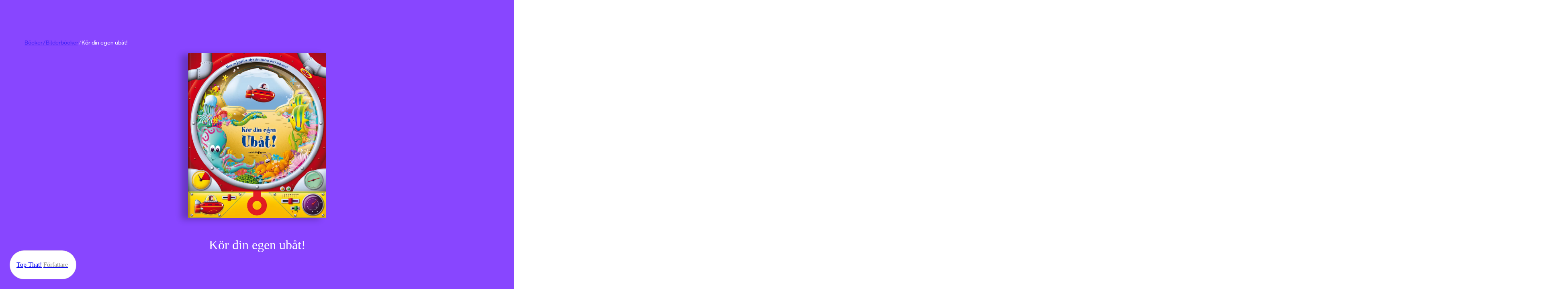

--- FILE ---
content_type: text/html; charset=utf-8
request_url: https://www.rabensjogren.se/bok/9789129674088/kor-din-egen-ubat
body_size: 48878
content:
<!doctype html><html lang="sv"><head><meta charset="utf-8"/><meta name="viewport" content="width=device-width,initial-scale=1,shrink-to-fit=no"/><meta name="msapplication-TileColor" content="#000"/><meta name="theme-color" content="#ffffff"/><link rel="manifest" href="/manifest.json"/><link rel="shortcut icon" href="/favicon.ico"/><link rel="apple-touch-icon" sizes="180x180" href="/apple-touch-icon.png"/><link rel="icon" type="image/png" sizes="32x32" href="/favicon-32x32.png"/><link rel="icon" type="image/png" sizes="16x16" href="/favicon-16x16.png"/><link rel="mask-icon" href="/safari-pinned-tab.svg" color="#000"/><link rel="preload" href="/static/media/400.3e587367.woff2" as="font" crossorigin/><link rel="preload" href="/static/media/400.729ca856.woff2" as="font" crossorigin/><link href="/static/js/4421.7684dff5.js" rel="preload" as="script" /><link href="/static/js/main.6f9b817b.js" rel="preload" as="script" /><link href="/static/js/1047.5171f414.chunk.js" rel="preload" as="script" /><link href="/static/js/ProductPage.93bc0b3c.chunk.js" rel="preload" as="script" /><link href="https://cdnjs.cloudflare.com/polyfill/v3/polyfill.min.js?features=NodeList.prototype.forEach%2Cdefault%2CObject.values%2CObject.entries%2CArray.prototype.findIndex%2CArray.prototype.values%2CArray.prototype.find%2CArray.from%2CArray.prototype.includes%2CIntersectionObserver%2CWeakSet%2CNumber.EPSILON%2CArray.prototype.%40%40iterator%2Cfetch" rel="preload" as="script" crossorigin="anonymous" /><link href="/static/js/sv_se-json.edd9b75b.chunk.js" rel="preload" as="script" /><link href="https://hz5ttbcrws-dsn.algolia.net" rel="preconnect" /><title data-react-helmet="true">Kör din egen ubåt! | Top That!  | Inbunden</title><meta data-react-helmet="true" name="description" content="Boken som är en leksak - kör din egen ubåt! Med en joystick styr du ubåten över sidorna! Nu är du kapten på din ubåt. Ditt uppdrag är att finna ett sjör..."/><meta data-react-helmet="true" property="og:type" content="book"/><meta data-react-helmet="true" property="og:title" content="Kör din egen ubåt! | Top That!  | Inbunden"/><meta data-react-helmet="true" property="og:description" content="Boken som är en leksak - kör din egen ubåt! Med en joystick styr du ubåten över sidorna! Nu är du kapten på din ubåt. Ditt uppdrag är att finna ett sjör..."/><meta data-react-helmet="true" property="og:image" content="https://images.rabensjogren.se/e77556ba-2198-4f21-ae8b-66a40a0afd42"/><meta data-react-helmet="true" property="og:url" content="https://www.rabensjogren.se/bok/9789129674088/kor-din-egen-ubat"/><meta data-react-helmet="true" property="og:locale" content="sv_SE"/><meta data-react-helmet="true" property="og:site_name" content="Rabén &amp; Sjögren"/><meta data-react-helmet="true" property="book:author" content="Top That! "/><meta data-react-helmet="true" property="book:isbn" content="9789129674088"/><meta data-react-helmet="true" property="book:release_date" content="2010-04-09"/><link data-react-helmet="true" rel="canonical" href="https://www.rabensjogren.se/bok/9789129674088/kor-din-egen-ubat"/><script data-react-helmet="true" type="application/ld+json">{
  "@context": "https://schema.org",
  "@type": "WebPage",
  "mainEntity": {
    "@type": "Book",
    "name": "Kör din egen ubåt! | Top That!  | Inbunden",
    "publisher": {
      "@type": "Organization",
      "name": "Rabén & Sjögren"
    },
    "author": [
      {
        "@type": "Person",
        "name": "Top That! "
      }
    ],
    "bookFormat": "https://schema.org/Hardcover",
    "description": "Boken som är en leksak - kör din egen ubåt! Med en joystick styr du ubåten över sidorna! Nu är du kapten på din ubåt. Ditt uppdrag är att finna ett sjörövarskepp som sjönk för länge sen. Med hjälp av en joystick styr du skickligt längs sjöbottnen förbi fisknät, hajar och sjöodjur. In i undervattensgrottan, upp till ytan där valarna leker och ner igen genom sjögräset. Kommer du att hitta sjörövarskeppet och skatten?",
    "genre": "Bilderböcker",
    "illustrator": [
      {
        "@type": "Person",
        "name": ""
      }
    ],
    "isbn": "9789129674088",
    "inLanguage": "Svenska",
    "numberOfPages": "22",
    "offers": {
      "@type": "Offer",
      "availability": "https://schema.org/OutOfStock"
    },
    "datePublished": "2010-04-09"
  }
}</script><style type="text/css" data-chunk="main">
[style*="--aspect-ratio"]>img{height:auto}[style*="--aspect-ratio"]{position:relative}[style*="--aspect-ratio"]>:first-child{height:100%;left:0;position:absolute;top:0;width:100%}[style*="--aspect-ratio"]:before{content:"";display:block;width:100%}@supports not (aspect-ratio:1/1){[style*="--aspect-ratio"]:before{height:0;padding-bottom:calc(100%/(var(--aspect-ratio)))}}@supports (aspect-ratio:1/1){[style*="--aspect-ratio"]:before{aspect-ratio:calc(var(--aspect-ratio))}}

/*! sanitize.css v8.0.0 | CC0 License | github.com/csstools/sanitize.css */*,:after,:before{background-repeat:no-repeat;box-sizing:border-box}:after,:before{text-decoration:inherit;vertical-align:inherit}html{-ms-text-size-adjust:100%;-webkit-text-size-adjust:100%;cursor:default;line-height:1.15;-moz-tab-size:4;-o-tab-size:4;tab-size:4;word-break:break-word}body{margin:0}h1{font-size:2em;margin:.67em 0}hr{height:0;overflow:visible}main{display:block}nav ol,nav ul{list-style:none}pre{font-size:1em}a{background-color:transparent}abbr[title]{text-decoration:underline;-webkit-text-decoration:underline dotted;text-decoration:underline dotted}b,strong{font-weight:bolder}code,kbd,samp{font-size:1em}small{font-size:80%}audio,canvas,iframe,img,svg,video{vertical-align:middle}audio,video{display:inline-block}audio:not([controls]){display:none;height:0}img{border-style:none}svg:not([fill]){fill:currentColor}svg:not(:root){overflow:hidden}table{border-collapse:collapse}button,input,select,textarea{font-family:inherit;font-size:inherit;line-height:inherit}button,input,select{margin:0}button{overflow:visible;text-transform:none}[type=button],[type=reset],[type=submit],button{-webkit-appearance:button}fieldset{padding:.35em .75em .625em}input{overflow:visible}legend{color:inherit;display:table;max-width:100%;white-space:normal}progress{display:inline-block;vertical-align:baseline}select{text-transform:none}textarea{margin:0;overflow:auto;resize:vertical}[type=checkbox],[type=radio]{padding:0}[type=search]{-webkit-appearance:textfield;outline-offset:-2px}::-webkit-inner-spin-button,::-webkit-outer-spin-button{height:auto}::-webkit-input-placeholder{color:inherit;opacity:.54}::-webkit-search-decoration{-webkit-appearance:none}::-webkit-file-upload-button{-webkit-appearance:button;font:inherit}::-moz-focus-inner{border-style:none;padding:0}:-moz-focusring{outline:1px dotted ButtonText}:-moz-ui-invalid{box-shadow:none}details,dialog{display:block}dialog{background-color:#fff;border:solid;color:#000;height:-moz-fit-content;height:fit-content;left:0;margin:auto;padding:1em;position:absolute;right:0;width:-moz-fit-content;width:fit-content}dialog:not([open]){display:none}summary{display:list-item}canvas{display:inline-block}template{display:none}[tabindex],a,area,button,input,label,select,summary,textarea{touch-action:manipulation}[hidden]{display:none}[aria-busy=true]{cursor:progress}[aria-controls]{cursor:pointer}[aria-disabled=true],[disabled]{cursor:not-allowed}[aria-hidden=false][hidden]:not(:focus){clip:rect(0,0,0,0);display:inherit;position:absolute}
/*# sourceMappingURL=main.ad161656.css.map*/
</style><style type="text/css">@-webkit-keyframes animation-1ga022f{0%{opacity:0;}100%{opacity:1;}}@keyframes animation-1ga022f{0%{opacity:0;}100%{opacity:1;}}@-webkit-keyframes animation-1gnfj5d{0%{opacity:1;}100%{opacity:0;}}@keyframes animation-1gnfj5d{0%{opacity:1;}100%{opacity:0;}}</style><script>window.__EMOTION_IDS__=["1ga022f","1gnfj5d"];</script><script>window.__SERVER_RENDER_BREAKPOINT__={"breakpointLabel":"xl","breakpointIndex":3};</script><script>window.__APPLICATION_LOCALE_KEY__="sv_se";</script><script>window.__INITIAL_PROMISES_CONTEXT__={"promises":{},"responses":{}};</script><script>window.isMobile=false;</script></head><body><div id="root"><style data-emotion-css="674gll">@font-face{font-family:'Tiempos Text';font-style:normal;font-weight:400;font-display:swap;src:url('/static/media/400.ae4d87427cc95802509c.woff2') format('woff2');}@font-face{font-family:'Tiempos Text';font-style:italic;font-weight:400;font-display:swap;src:url('/static/media/400i.dcf786a8d811ee22ccec.woff2') format('woff2');}@font-face{font-family:'Stabil Grotesk';font-style:normal;font-weight:400;font-display:swap;src:url('/static/media/400.e8d2b8538a874d4bb86d.woff2') format('woff2');}@font-face{font-family:'Stabil Grotesk';font-style:italic;font-weight:400;font-display:swap;src:url('/static/media/400i.ec732bb1302d526e96cd.woff2') format('woff2');}*,*::before,*::after{box-sizing:border-box;}input[type=search]::-ms-clear{display:none;width :0;height:0;}input[type=search]::-ms-reveal{display:none;width :0;height:0;}input[type="search"]::-webkit-search-decoration,input[type="search"]::-webkit-search-cancel-button,input[type="search"]::-webkit-search-results-button,input[type="search"]::-webkit-search-results-decoration{display:none;}button{padding:0;border:none;font:inherit;color:inherit;background-color:transparent;cursor:pointer;outline:none;-webkit-tap-highlight-color:transparent;}button:active,button:focus{outline:0;}a{color:inherit;-webkit-text-decoration:none;text-decoration:none;-webkit-tap-highlight-color:transparent;}p,h1,h2,h3,h4,h5,h6{margin:0;}ul{margin:0;padding:0;}html{height:100%;font-family:'Stabil Grotesk';color:#000000;}body{min-height:100%;padding:0;margin:0;font-size:16px;line-height:1em;font-weight:400;-webkit-font-smoothing:antialiased;-moz-osx-font-smoothing:grayscale;overflow-x:hidden;background-color:#F9F8F3;}#root{height:100%;}</style><style data-emotion-css="1yz7g43">.css-1yz7g43{display:grid;grid-template-columns:repeat(12,1fr);width:100%;-webkit-column-gap:8px;column-gap:8px;padding-left:12px;padding-right:12px;display:grid;grid-template-columns:repeat(12,1fr);width:100%;-webkit-column-gap:8px;column-gap:8px;padding-left:12px;padding-right:12px;position:fixed;top:0;left:0;right:0;-webkit-transform:translateY(-100%);-ms-transform:translateY(-100%);transform:translateY(-100%);-webkit-transition:top 800ms cubic-bezier(0.19,1,0.22,1),-webkit-transform 800ms cubic-bezier(0.19,1,0.22,1);-webkit-transition:top 800ms cubic-bezier(0.19,1,0.22,1),transform 800ms cubic-bezier(0.19,1,0.22,1);transition:top 800ms cubic-bezier(0.19,1,0.22,1),transform 800ms cubic-bezier(0.19,1,0.22,1);background-color:#8846FF;z-index:7;overflow-y:scroll;color:#FFFFFF;padding-top:48px;padding-bottom:48px;}@media screen and (min-width:768px){.css-1yz7g43{-webkit-column-gap:8px;column-gap:8px;padding-left:3.125%;padding-right:3.125%;}}@media screen and (min-width:1024px){.css-1yz7g43{-webkit-column-gap:8px;column-gap:8px;padding-left:1.6666666666666667%;padding-right:1.6666666666666667%;}}@media screen and (min-width:768px){.css-1yz7g43{-webkit-column-gap:8px;column-gap:8px;padding-left:3.125%;padding-right:3.125%;}}@media screen and (min-width:1024px){.css-1yz7g43{-webkit-column-gap:8px;column-gap:8px;padding-left:1.6666666666666667%;padding-right:1.6666666666666667%;}}</style><div class="css-1yz7g43"><style data-emotion-css="1d0fy87">.css-1d0fy87{grid-column:span 12;}@media (min-width:768px){.css-1d0fy87{grid-column:2 / span 10;}}</style><div class="css-1d0fy87"><style data-emotion-css="qiivt3">.css-qiivt3{width:100%;}</style><form class="css-qiivt3"><style data-emotion-css="iht7l0">.css-iht7l0{display:-webkit-box;display:-webkit-flex;display:-ms-flexbox;display:flex;-webkit-align-items:baseline;-webkit-box-align:baseline;-ms-flex-align:baseline;align-items:baseline;border-bottom:1px solid white;}</style><div class="css-iht7l0"><style data-emotion-css="e90jc">.css-e90jc{padding:0 12px 0 0;background:transparent;border:none;color:#FFFFFF;font-size:24px;line-height:100%;padding-bottom:8px;resize:none;-webkit-transition:opacity 100ms ease-out;transition:opacity 100ms ease-out;-webkit-flex:auto;-ms-flex:auto;flex:auto;-webkit-appearance:none;-moz-appearance:none;appearance:none;}.css-e90jc::-webkit-input-placeholder{font-size:inherit;line-height:inherit;opacity:0.75;-webkit-transition:opacity 100ms ease-out;transition:opacity 100ms ease-out;}.css-e90jc:focus{box-shadow:none;outline:none;}.css-e90jc:focus::-webkit-input-placeholder{opacity:0.3;}@media (min-width:768px){.css-e90jc{height:64px;font-size:48px;line-height:110%;padding-bottom:4px;}}</style><input type="search" id="search-input" autoComplete="off" maxLength="50" placeholder="Sök" value="" enterkeyhint="search" class="css-e90jc"/></div></form></div></div><style data-emotion-css="ppmuxl">.css-ppmuxl{padding-left:12px;padding-right:12px;display:block;position:fixed;height:80px;top:0;z-index:10;padding-top:16px;padding-bottom:16px;-webkit-transition:top 800ms cubic-bezier(0.19,1,0.22,1), -webkit-transform 0.3s;-webkit-transition:top 800ms cubic-bezier(0.19,1,0.22,1), transform 0.3s;transition:top 800ms cubic-bezier(0.19,1,0.22,1), transform 0.3s;-webkit-transform:translateY(0);-ms-transform:translateY(0);transform:translateY(0);background-color:transparent;}@media screen and (min-width:768px){.css-ppmuxl{padding-left:3.125%;padding-right:3.125%;}}@media screen and (min-width:1024px){.css-ppmuxl{padding-left:1.6666666666666667%;padding-right:1.6666666666666667%;}}@supports (position:-webkit-sticky) or (position:sticky){.css-ppmuxl{position:-webkit-sticky;position:sticky;top:0;}.css-ppmuxl + *{margin-top:-80px;}}</style><header class="css-ppmuxl"><style data-emotion-css="1s40ep">.css-1s40ep{position:relative;-webkit-box-pack:justify;-webkit-justify-content:space-between;-ms-flex-pack:justify;justify-content:space-between;display:-webkit-box;display:-webkit-flex;display:-ms-flexbox;display:flex;width:100%;height:100%;-webkit-align-items:center;-webkit-box-align:center;-ms-flex-align:center;align-items:center;}</style><div class="css-1s40ep"><style data-emotion-css="1psj2kb">.css-1psj2kb{width:158px;}</style><div class="css-1psj2kb"><a href="/"><style data-emotion-css="10g5ccw">.css-10g5ccw{width:100%;}</style><svg fill="#FFFFFF" xmlns="http://www.w3.org/2000/svg" viewBox="0 0 535.5228882 92.4987717" class="css-10g5ccw"><path d="m7.0474811 80.1040344 18.214993-10.4085693 5.2042827 15.5740738 5.2042828-15.5740738 18.2149925 10.4085693L40.8753242 59.248127 30.4490623 7.2292314 20.0581894 59.248127zM292.9830017 40.1931458c-2.3243408 9.6665382-7.042572 16.0793228-7.042572 16.0793228l7.4144592 6.6405144-5.8756409 5.9459572-7.4229736-6.1923752c-3.9806213 3.3780441-9.6916199 5.9121017-15.659668 5.9121017-3.1723633 0-5.9580078-.5484848-8.3588867-1.6434479-2.4028931-1.0949707-4.2563019-2.6339417-5.561203-4.6169319-1.3059235-1.9809837-1.9588928-4.2542877-1.9588928-6.8199196 0-2.610836.7926025-4.9313545 2.3787842-6.959549 1.5841827-2.0291977 3.8695526-3.9750214 6.8550873-5.8414803-2.4722137-2.1909332-4.3145599-4.2191277-5.526062-6.0855904-1.213501-1.8644524-1.8192444-3.9629631-1.8192444-6.2945347 0-2.4249935.6650238-4.6400337 1.9940338-6.6461277 1.3290253-2.0040855 3.1583252-3.5902767 5.4908905-4.7555599 2.3315735-1.1652813 4.9424133-1.7489281 7.8345337-1.7489281 2.8911133 0 5.4788208.5715904 7.7641907 1.7137699 2.2843628 1.1431808 4.0794983 2.7163124 5.3864136 4.7214031 1.3049316 2.0050888 1.9578857 4.2442398 1.9578857 6.7154427 0 2.5646267-.7695007 4.8730907-2.3084717 6.9243908-1.5379639 2.0523033-3.916748 4.1046066-7.1343384 6.1559067l7.8580322 7.0534248s1.8730774-2.1303711 4.7204285-10.2578278l9.0132141.0000384zm-31.9787598 17.928112c1.188385 1.0035515 2.8087158 1.5038185 4.8610229 1.5038185 2.7514954 0 5.3161011-.9322281 7.6948853-2.7976837l-9.4438171-8.4633675-.4198914-.3505898c-1.4927673.9794426-2.6118469 1.9588814-3.3572083 2.9383202-.7463989.9794426-1.1190796 2.0754089-1.1190796 3.2879066 1e-7 1.5851861.5946962 2.8800545 1.7840882 3.8815957zm.4540406-23.6080208c.7926025 1.0266533 2.0744019 2.239151 3.8474426 3.6374893 1.9116821-1.119072 3.3803406-2.2140388 4.4069824-3.2868996 1.0246582-1.0728645 1.5389709-2.3546753 1.5389709-3.8474426 0-1.5389767-.5253601-2.8328438-1.5741272-3.8826027-1.0487366-1.0487537-2.3677368-1.5731316-3.9519043-1.5731316-1.6334229 0-2.9503784.5133286-3.9519348 1.5379734-1.00354 1.0266533-1.5048218 2.3325729-1.5048218 3.9177608 1e-7 1.3059198.3958131 2.4722062 1.1893922 3.496853zM96.3513947 65.9557724c-2.4480972-1.5620804-4.3607712-3.7419624-5.7360001-6.5406494-1.3762436-2.7976799-2.0633545-5.9911575-2.0633545-9.5824394 0-3.5902748.6871109-6.7958069 2.0633545-9.6186028 1.3752289-2.8207893 3.2879028-5.0117226 5.7360001-6.5748062 2.4480972-1.5620842 5.2337265-2.343626 8.3588943-2.343626 2.1909332 0 4.1849747.3967991 5.9811172 1.189394 1.7941284.7935982 3.3220596 1.9357758 4.5807648 3.427536V32.065136h10.7728348v35.4647789H115.272171v-3.8474464c-1.2587051 1.4927711-2.7866364 2.6349449-4.5807648 3.4275398-1.7961426.7925949-3.790184 1.1893921-5.9811172 1.1893921-3.1251678-1e-7-5.9107971-.7805405-8.3588943-2.343628zm5.3864212-9.2328529c1.5610733 1.7951393 3.5320129 2.6922035 5.9107971 2.6922035 2.4239883 0 4.4059677-.8970642 5.9449463-2.6922035s2.3084641-4.0925522 2.3084641-6.8902359c0-2.8438911-.7694855-5.1644135-2.3084641-6.960556-1.5389786-1.7941322-3.5209579-2.6922035-5.9449463-2.6922035-2.3787842 0-4.3497238.9091225-5.9107971 2.7273636-1.5630875 1.8192482-2.3436279 4.1277122-2.3436279 6.925396s.7805404 5.0950965 2.3436279 6.8902358zM130.357605 18.5699596h10.7718201v17.4159527c2.5174255-3.007637 6.1539001-4.686245 10.6302032-4.686245 9.4427948 0 16.1572418 7.6235619 16.1572418 18.4647064 0 10.9104614-6.714447 18.5350266-16.1572418 18.5350266-4.4763031 0-8.1127777-1.6786118-10.6302032-4.7565651v3.9870796H130.357605V18.5699596zm18.4647064 40.8461705c4.7565613 0 8.2534027-4.0563889 8.2534027-9.6517563s-3.4968414-9.5824394-8.2534027-9.5824394c-4.825882 0-8.253418 3.9870758-8.253418 9.5824394 0 5.6656837 3.427536 9.6517563 8.253418 9.6517563zM170.7128296 49.8346939c0-11.0510979 7.7631989-19.0945625 18.5340271-19.0945625 10.4915619 0 17.9051666 7.7631912 17.9051666 18.6043396 0 1.1893921-.1396332 2.5184174-.3495789 3.7068024h-25.2484741c.3495941 4.2663422 3.4968567 7.4146156 7.902832 7.4146156 3.4978638 0 6.5748138-2.0292015 7.554245-4.8961983l9.1625366 1.3290253c-1.3290253 6.5738029-7.9038239 11.9602242-16.8564148 11.9602242-10.8411407-1e-7-18.6043395-8.0434686-18.6043395-19.0242463zm25.6683655-4.0573959c0-4.0563889-3.0076294-6.9937019-7.1343384-6.9937019-4.1960297 0-7.2729797 2.8669968-7.6235657 6.9937019h14.7579041zm-5.8053131-29.5147991h11.4006805L191.9752197 27.662178h-7.8335114l6.4341737-11.3996791zM210.4902039 32.0691566h10.770813l-.2089386 6.5748062c1.6786041-4.5466118 5.3854065-7.3442955 10.7005005-7.3442955 7.5542603 0 12.9396667 5.87463 12.9396667 14.3379974v21.8922501h-10.7708282V47.3865967c0-4.6169319-2.3084717-7.4146156-6.1549072-7.4146156-4.0573883 0-6.5054932 2.9383202-6.5054932 7.9741516v19.5837822h-10.770813V32.0691566zM73.4383469 32.065136l-.2802734 8.8139572c.6529617-3.0779533 1.8885651-5.3743629 3.7078094-6.8902359 1.8182449-1.5148659 3.9629669-2.273304 6.435173-2.273304.8850098 0 1.8644562.1175327 2.938324.3495827v10.7025185c-1.3069305-.1858406-2.2632599-.2802696-2.8680038-.2802696-2.8921127 0-5.2708969.8167038-7.1353455 2.4491043-1.8654556 1.6324005-2.7976837 4.2201309-2.7976837 7.7641983v14.8292274H62.6665115V32.065136h10.7718354zM355.2731628 66.1657257c-2.8680115-1.6092911-5.1182251-3.8353844-6.7506104-6.6802826-1.6324158-2.8438911-2.4481201-6.0614777-2.4481201-9.6527596 0-3.5902748.8157043-6.8199158 2.4481201-9.6879196 1.6323853-2.868 3.8825989-5.1061478 6.7506104-6.7154427 2.867981-1.6082897 6.1197205-2.4129372 9.7572327-2.4129372 3.6374817 0 6.9012756.8046474 9.793396 2.4129372 2.8910828 1.6092949 5.1523438 3.8474426 6.784729 6.7154427 1.6324158 2.8680038 2.4481201 6.0976448 2.4481201 9.6879196 0 3.5912819-.8157043 6.8088684-2.4481201 9.6527596-1.6323853 2.8448982-3.8936462 5.0709915-6.784729 6.6802826-2.8921204 1.6082916-6.1559143 2.412941-9.793396 2.412941-3.6375122 0-6.8892517-.8046494-9.7572327-2.412941zm-1.2597351-47.2158546c1.1421814-1.1421776 2.5535889-1.7137699 4.2322083-1.7137699 1.7247925 0 3.1582947.5715923 4.3014832 1.7137699 1.1421814 1.1431808 1.7137756 2.5525703 1.7137756 4.2311802 0 1.7258244-.5715942 3.1603279-1.7137756 4.3025055-1.1431885 1.1431828-2.5766907 1.713768-4.3014832 1.713768-1.6786194 0-3.0900269-.5705853-4.2322083-1.713768-1.143158-1.1421776-1.7137451-2.5766811-1.7137451-4.3025055 0-1.6786099.5705872-3.0879994 1.7137451-4.2311802zm5.1764832 37.8423614c1.5148621 1.7961426 3.462677 2.6932106 5.8404846 2.6932106 2.4249878 0 4.3948975-.897068 5.9107666-2.6932106 1.5148926-1.7941322 2.2733154-4.1146507 2.2733154-6.959549 0-2.8438911-.7584229-5.1764679-2.2733154-6.994709-1.5158691-1.8192482-3.4857788-2.7283669-5.9107666-2.7283669-2.3778076 0-4.3256226.9091187-5.8404846 2.7283669-1.5158691 1.8182411-2.2733154 4.1508179-2.2733154 6.994709 0 2.8448983.7574462 5.1654168 2.2733154 6.959549zm8.5336914-37.8423614c1.1421509-1.1421776 2.5535583-1.7137699 4.2321777-1.7137699 1.724823 0 3.1583252.5715923 4.3014832 1.7137699 1.1421814 1.1431808 1.7137756 2.5525703 1.7137756 4.2311802 0 1.7258244-.5715942 3.1603279-1.7137756 4.3025055-1.143158 1.1431828-2.5766602 1.713768-4.3014832 1.713768-1.6786194 0-3.0900269-.5705853-4.2321777-1.713768-1.1431885-1.1421776-1.7137756-2.5766811-1.7137756-4.3025055 0-1.6786099.5705871-3.0879994 1.7137756-4.2311802zM396.9312744 80.0858307c-2.7052612-1.1893921-4.8509827-2.8680038-6.4351501-5.0368347-1.5862122-2.1678238-2.4260254-4.6751938-2.5184326-7.5190811l10.6322021-.2802734c.2330627 1.7720337 1.0598145 3.2175827 2.4832458 4.3366623 1.4224548 1.1200714 3.2055359 1.6796112 5.3512573 1.6796112 2.3315735 0 4.1729431-.7001724 5.526062-2.0985107 1.3521423-1.3993454 2.0281982-3.3120193 2.0281982-5.7360077v-4.6169281c-1.0266724 1.4927673-2.4370422 2.670105-4.2321777 3.5320129-1.7951355.8639145-3.7419739 1.2948685-5.8404846 1.2948685-3.0779419 0-5.8997498-.7453766-8.4633789-2.239151-2.5656128-1.4917641-4.5817566-3.5551147-6.0514221-6.1900597-1.4686584-2.6339417-2.2030029-5.6064186-2.2030029-8.9184303 0-3.1703758.72229-6.0735359 2.1688538-8.7084808 1.4445496-2.6339417 3.4385681-4.7214012 5.9801025-6.2603798 2.5415344-1.5389767 5.3974609-2.3084641 8.5688477-2.3084641 2.2843628 0 4.3597717.4440117 6.2252197 1.3290253 1.8644409.8860168 3.3341064 2.1457253 4.4069824 3.7771225v-4.057396h10.1429749v31.6173325c0 3.6374931-.7584229 6.8309669-2.2733154 9.5834465-1.5158691 2.7504654-3.6726379 4.8720856-6.4703369 6.3648529-2.7976685 1.4917603-6.0855713 2.2381439-9.8627014 2.2381439-3.404419-1e-7-6.4592896-.5946961-9.1635438-1.7830811zm3.4275513-25.7768555c1.6313782 1.6334076 3.6133728 2.448101 5.9459534 2.448101 2.3777771 0 4.3718262-.8036461 5.9801025-2.412941 1.609314-1.6082916 2.4129333-3.6254349 2.4129333-6.0504265 0-2.3315697-.8036194-4.3125534-2.4129333-5.9459572-1.6082764-1.6313934-3.6023254-2.4480972-5.9801025-2.4480972-2.3325806 0-4.3145752.8167038-5.9459534 2.4480972-1.6334229 1.6334038-2.4480896 3.6143875-2.4480896 5.9459572 0 2.3777772.8146667 4.3838731 2.4480896 6.0152665zM439.8559265 32.065136l-.2802734 8.8139572c.6529541-3.0779533 1.8885498-5.3743629 3.7077942-6.8902359 1.8182373-1.5148659 3.9629822-2.273304 6.4351807-2.273304.8850098 0 1.8644409.1175327 2.938324.3495827v10.7025185c-1.3069153-.1858406-2.2632751-.2802696-2.8680115-.2802696-2.8921204 0-5.2709045.8167038-7.1353455 2.4491043-1.865448 1.6324005-2.7976685 4.2201309-2.7976685 7.7641983v14.8292274h-10.7718506V32.065136h10.7718506zM463.5168762 66.4108353c-2.8449097-1.6324005-5.0609436-3.8936501-6.6451416-6.785759-1.5861816-2.8901024-2.3787842-6.1549034-2.3787842-9.7923927s.7926025-6.9133415 2.3787842-9.8275528c1.584198-2.9142113 3.7881775-5.1875153 6.6099854-6.820919 2.8207703-1.6313972 6.0032043-2.4480991 9.5482788-2.4480991 3.449646 0 6.5396423.7935982 9.2680054 2.3787823 2.727356 1.585186 4.848999 3.7891808 6.3648682 6.6099663 1.5148621 2.8217926 2.2732849 6.0273247 2.2732849 9.6175995 0 1.1662865-.1165161 2.4028931-.3495789 3.7078094h-25.2514648c.1858521 2.1457291 1.002533 3.9167557 2.4480896 5.3161011 1.4445496 1.3993416 3.2637939 2.0985107 5.4557495 2.0985107 1.7247925 0 3.2879028-.4550629 4.6872253-1.3641815 1.3983459-.9091225 2.3536682-2.0864601 2.8680115-3.5320129l9.1625366 1.3290253c-.4661255 2.1919365-1.4686584 4.1970253-3.0076294 6.0152702-1.5389709 1.8182411-3.5089111 3.2647972-5.9107971 4.3366585-2.401886 1.0728607-5.0478821 1.6092987-7.9389954 1.6092987-3.5440674-2e-7-6.7385559-.816704-9.582428-2.448105zm16.647461-20.6355439c0-2.0040855-.6760559-3.6716461-2.0281982-5.0006714-1.3531189-1.3290253-3.0548401-1.9940376-5.1061401-1.9940376-2.0985107 0-3.8474426.653965-5.2467957 1.9588776-1.3983459 1.3059196-2.191925 2.9845314-2.3777771 5.0358315h14.7589111zM505.0421448 32.0671463l-.2099304 6.5758095c.8397827-2.3315697 2.1788635-4.1377563 4.0222168-5.4215775 1.8413696-1.2818108 4.0674438-1.9237194 6.6802979-1.9237194 2.4711914 0 4.6972656.6067505 6.6802979 1.8192463 1.980957 1.2124977 3.5199585 2.9031601 4.6159058 5.0709877 1.0949707 2.1688347 1.6444702 4.652092 1.6444702 7.4497719v21.8942566h-10.7728271V47.3865967c0-2.3315697-.5485229-4.1498146-1.6434937-5.4567375-1.0959473-1.3049164-2.5997925-1.9578781-4.5114441-1.9578781-2.0532837 0-3.6495361.6991692-4.7917175 2.0985146-1.1431885 1.3983383-1.7137756 3.3572197-1.7137756 5.8756371v19.5857887h-10.7718201V32.0671463h10.7718199zM326.9866943 72.8460083c1.4927673 0 2.7163086-.4791718 3.6726379-1.4345016.9553223-.956337 1.4335022-2.5294647 1.4335022-4.721405V32.065136h10.7025146v34.6249657c0 5.0368347-1.2586975 8.8250122-3.7771301 11.3665314-2.5184021 2.5415192-5.7128906 3.8122787-9.5834351 3.8122787-1.8644714 0-3.7299194-.2792664-5.5953674-.8387985l.1396179-8.674324c1.1190797.3264769 2.1226503.490219 3.00766.490219zM333.1689453 18.9498711c1.1421814-1.1421776 2.5535889-1.7137699 4.2322083-1.7137699 1.724823 0 3.1582947.5715923 4.3014832 1.7137699 1.1421814 1.1431808 1.7137756 2.5525703 1.7137756 4.2311802 0 1.7258244-.5715942 3.1603279-1.7137756 4.3025055-1.1431885 1.1431828-2.5766602 1.713768-4.3014832 1.713768-1.6786194 0-3.0900269-.5705853-4.2322083-1.713768-1.143158-1.1421776-1.7137451-2.5766811-1.7137451-4.3025055 0-1.6786099.5705872-3.0879994 1.7137451-4.2311802z"></path><path d="M303.9324951 67.3212204c-2.4486694-1.0254517-4.3615112-2.4835587-5.7363586-4.3722-1.3762817-1.8886375-2.0878906-4.0455589-2.1334534-6.4707603l9.9335327-.2796669c.1394653 1.6331673.7450562 2.9026985 1.8188782 3.812149 1.0717163.9094505 2.5639648 1.3641739 4.4768066 1.3641739 1.4922791 0 2.7041626-.3024368 3.6378174-.9094505.9322205-.605587 1.3990479-1.4445877 1.3990479-2.5184212 0-.8852577-.3615112-1.5733948-1.0845337-2.0637016-.7236938-.4895935-1.8537598-.873867-3.3922729-1.1542473l-4.8973694-.7692604c-3.7317505-.5593338-6.5404968-1.7947083-8.4291382-3.7075424-1.8893738-1.9121246-2.8336792-4.2675858-2.8336792-7.0656776 0-2.3782349.6297913-4.511673 1.8893433-6.4010239 1.2588501-1.8886414 3.0428772-3.3688126 5.3513794-4.4419327 2.3085022-1.0724125 4.9543152-1.6089745 7.9395447-1.6089745 2.9382935 0 5.5378418.5244637 7.8000793 1.5741043 2.2615356 1.0489273 4.0334778 2.518425 5.3165283 4.4070625 1.2823181 1.8886414 1.946991 4.022789 1.9939575 6.4010239l-9.6538391.2796669c-.0939331-1.4922676-.6767578-2.7283516-1.749176-3.7075386-1.0731201-.9791908-2.4252014-1.4687843-4.0569458-1.4687843-1.3065491 0-2.4024353.3266335-3.2883911.979187-.8859863.6532669-1.3286133 1.5157509-1.3286133 2.5881653 0 .7464867.2796936 1.3883705.8390198 1.9235077.5600281.5372734 1.3755493.8745804 2.4486694 1.0147705l4.9671326.7692604c4.1031799.6070137 7.2400208 1.8886414 9.4083252 3.8477325 2.1690063 1.9583778 3.2535095 4.4540329 3.2535095 7.4848213 0 2.3326912-.6646423 4.4198761-1.9939575 6.2615471-1.3292847 1.8423843-3.1723938 3.2649155-5.5264282 4.2668762-2.3554688 1.0026703-5.0261841 1.504364-8.0100098 1.504364-3.1247254 0-5.9114381-.5137863-8.3594056-1.5392303z"></path></svg></a></div><style data-emotion-css="121tvu4">.css-121tvu4{display:-webkit-box;display:-webkit-flex;display:-ms-flexbox;display:flex;cursor:pointer;}</style><div class="css-121tvu4"><a href="/bocker"><style data-emotion-css="1irm75u">.css-1irm75u{height:100%;padding:12px;font-weight:normal;font-size:16px;color:#FFFFFF;white-space:nowrap;}@media (min-width:768px){.css-1irm75u{padding:20px 12px;}}.css-1irm75u:hover{color:rgba(0,0,0,0.5);}</style><div class="css-1irm75u">Böcker</div></a><a href="/forfattare-illustratorer"><div class="css-1irm75u">Författare &amp; Illustratörer</div></a><div class="css-1irm75u">Karaktärer</div><a href="/artiklar"><div class="css-1irm75u">Artiklar</div></a><a href="/skola-bibliotek"><div class="css-1irm75u">Skola &amp; Bibliotek</div></a><a href="/om-oss"><div class="css-1irm75u">Om oss</div></a></div><style data-emotion-css="i3lmd9">.css-i3lmd9{min-width:158px;display:-webkit-box;display:-webkit-flex;display:-ms-flexbox;display:flex;-webkit-box-pack:end;-webkit-justify-content:flex-end;-ms-flex-pack:end;justify-content:flex-end;cursor:pointer;}</style><div class="css-i3lmd9"><style data-emotion-css="1m8be0l">.css-1m8be0l{display:-webkit-box;display:-webkit-flex;display:-ms-flexbox;display:flex;cursor:pointer;z-index:10;}</style><div class="css-1m8be0l"><style data-emotion-css="1mcnz2w">.css-1mcnz2w{width:24px;height:24px;}</style><svg xmlns="http://www.w3.org/2000/svg" fill="none" viewBox="0 0 24 24" class="css-1mcnz2w"><path fill="#FFFFFF" fill-rule="evenodd" d="M19.913 10.705c0 5.083-4.122 9.205-9.207 9.205a9.205 9.205 0 1 1 0-18.41 9.206 9.206 0 0 1 9.207 9.205Zm-2.186 8.082a10.666 10.666 0 0 1-7.02 2.623C4.792 21.41 0 16.617 0 10.705S4.793 0 10.706 0c5.913 0 10.707 4.793 10.707 10.705 0 2.687-.99 5.142-2.626 7.022l.094.094 4.589 4.588.53.53-1.06 1.06-.53-.53-4.59-4.587-.093-.095Z" clip-rule="evenodd"></path></svg><style data-emotion-css="14m5tds">.css-14m5tds{margin:auto;margin-left:8px;color:#FFFFFF;}</style><div class="css-14m5tds">Sök</div></div></div></div></header><style data-emotion-css="qiivt3">.css-qiivt3{width:100%;}</style><main role="main" class="css-qiivt3"><style data-emotion-css="vtuz9k">.css-vtuz9k > section:not(:last-of-type){border-bottom:1px solid #ADAD9B;}</style><div class="css-vtuz9k"><style data-emotion-css="u23mkb">.css-u23mkb{position:relative;}@media (min-width:768px){.css-u23mkb{height:100%;z-index:0;}}@media (min-width:1024px){.css-u23mkb{height:100vh;z-index:0;margin-bottom:24px;}}</style><div class="css-u23mkb"><style data-emotion-css="fyyj69">.css-fyyj69{height:100%;position:relative;}</style><div class="css-fyyj69"><style data-emotion-css="3svckj">.css-3svckj{height:100%;width:100%;position:relative;}.css-3svckj:after{content:'';display:block;padding-bottom:129.06666666666666%;}.css-3svckj > div{position:absolute;top:0;right:0;bottom:0;left:0;}.css-3svckj > div:not(.single) > div,.css-3svckj > div:not(.single) > div > div{height:100%;}@media (min-width:1024px){.css-3svckj:after{display:none;}}</style><div class="css-3svckj"><style data-emotion-css="rf9kid">.css-rf9kid{background-color:#8846FF;}</style><div class="single css-rf9kid"><style data-emotion-css="kb5you">.css-kb5you{-webkit-align-items:center;-webkit-box-align:center;-ms-flex-align:center;align-items:center;-webkit-box-pack:center;-webkit-justify-content:center;-ms-flex-pack:center;justify-content:center;height:100%;padding:116px 16px 80px;display:-webkit-box;display:-webkit-flex;display:-ms-flexbox;display:flex;}@media screen and (min-width:768px){.css-kb5you{padding:132px 32px 177px;}}</style><div class="css-kb5you"><style data-emotion-css="dfcf11">.css-dfcf11{position:relative;overflow:hidden;height:100%;max-height:700px;text-align:center;border-radius:3px;box-shadow:-16px 4px 16px rgba(0,0,0,0.24),inset 0px 0px 2px rgba(0,0,0,0.25);}.css-dfcf11 img{height:100%;width:auto;}@media (min-width:1024px){.css-dfcf11 img{max-height:100%;max-width:100%;}}.css-dfcf11:before{content:'';position:absolute;height:100%;width:6px;background:linear-gradient(to left,rgba(0,0,0,0) 0%,rgba(0,0,0,0.3) 90%);box-shadow:1px 0 rgb(0 0 0 / 10%),2px 0 0px rgb(255 255 255 / 10%);display:block;z-index:2;border-top-left-radius:3px;border-bottom-left-radius:3px;border-top-right-radius:2px;border-bottom-right-radius:2px;}</style><div class="css-dfcf11"><img alt="bok" src="https://images.rabensjogren.se/e77556ba-2198-4f21-ae8b-66a40a0afd42?m=max&amp;f=jpg&amp;h=960&amp;w=960&amp;q=70&amp;auto=format"/></div></div></div></div></div><style data-emotion-css="nlmla0">.css-nlmla0{display:-webkit-box;display:-webkit-flex;display:-ms-flexbox;display:flex;-webkit-flex-direction:column;-ms-flex-direction:column;flex-direction:column;margin:24px 12px 48px 12px;text-align:center;gap:24px;opacity:1;pointer-events:auto;-webkit-transition:opacity 800ms cubic-bezier(0.19,1,0.22,1);transition:opacity 800ms cubic-bezier(0.19,1,0.22,1);}.css-nlmla0 .meta,.css-nlmla0 .heading,.css-nlmla0 .addToCart{text-align:center;}@media (min-width:1024px){.css-nlmla0{position:absolute;top:0;right:0;bottom:0;left:0;-webkit-flex-direction:row;-ms-flex-direction:row;flex-direction:row;-webkit-box-pack:center;-webkit-justify-content:center;-ms-flex-pack:center;justify-content:center;-webkit-align-items:end;-webkit-box-align:end;-ms-flex-align:end;align-items:end;margin:0;padding:24px;pointer-events:none;}.css-nlmla0 .meta{-webkit-order:1;-ms-flex-order:1;order:1;margin-right:auto;text-align:left;pointer-events:auto;}.css-nlmla0 .heading{-webkit-order:2;-ms-flex-order:2;order:2;position:absolute;line-height:1;-webkit-transition:all 200ms cubic-bezier(0.2,0.9,0.83,0.67);transition:all 200ms cubic-bezier(0.2,0.9,0.83,0.67);-webkit-transform:translateY(50%);-ms-transform:translateY(50%);transform:translateY(50%);gap:24px;bottom:70px;-webkit-transform:none;-ms-transform:none;transform:none;max-width:calc(100% - 680px);}.css-nlmla0 .addToCart{-webkit-order:3;-ms-flex-order:3;order:3;margin-left:auto;text-align:right;max-width:342px;pointer-events:auto;}}</style><div class="css-nlmla0"><div class="heading css-167xn99"><style data-emotion-css="135um1n">.css-135um1n{font-weight:normal;font-size:32px;line-height:1;}@media (min-width:1024px){.css-135um1n{font-size:32px;line-height:120%;color:#FFFFFF;}}</style><h1 class="css-135um1n">Kör din egen ubåt!</h1></div><style data-emotion-css="183ul7t">.css-183ul7t{margin:0 auto;}@media (min-width:768px){.css-183ul7t{display:-webkit-box;display:-webkit-flex;display:-ms-flexbox;display:flex;}}@media (min-width:1024px){.css-183ul7t{position:absolute;bottom:24px;left:24px;-webkit-flex-direction:column;-ms-flex-direction:column;flex-direction:column;margin:unset;}}</style><div class="meta css-183ul7t"><style data-emotion-css="1srynnz">.css-1srynnz{display:-webkit-inline-box;display:-webkit-inline-flex;display:-ms-inline-flexbox;display:inline-flex;background-color:#FFFFFF;border-radius:40px;padding:8px 16px;border:1px solid #EEEDE4;margin-top:8px;position:relative;}.css-1srynnz p{font-weight:normal;font-size:16px;line-height:140%;margin-right:4px;}.css-1srynnz .title{font-weight:normal;font-size:16px;line-height:140%;color:#90918B;}</style><a class="css-1srynnz" href="/119043-top-that"><p>Top That! </p><p class="title">Författare</p></a></div><style data-emotion-css="cs29ey">@media (min-width:1024px){.css-cs29ey{position:absolute;right:24px;bottom:24px;width:calc(calc(100% / 12) * 3 - 24px);}}</style><div class="addToCart css-cs29ey"></div></div><style data-emotion-css="yf8rfk">.css-yf8rfk{display:grid;grid-template-columns:repeat(12,1fr);width:100%;-webkit-column-gap:8px;column-gap:8px;padding-left:12px;padding-right:12px;display:grid;grid-template-columns:repeat(12,1fr);width:100%;-webkit-column-gap:8px;column-gap:8px;padding-left:12px;padding-right:12px;display:block;position:absolute;top:56px;color:#FFFFFF;}@media screen and (min-width:768px){.css-yf8rfk{-webkit-column-gap:8px;column-gap:8px;padding-left:3.125%;padding-right:3.125%;}}@media screen and (min-width:1024px){.css-yf8rfk{-webkit-column-gap:8px;column-gap:8px;padding-left:1.6666666666666667%;padding-right:1.6666666666666667%;}}@media screen and (min-width:768px){.css-yf8rfk{-webkit-column-gap:8px;column-gap:8px;padding-left:3.125%;padding-right:3.125%;}}@media screen and (min-width:1024px){.css-yf8rfk{-webkit-column-gap:8px;column-gap:8px;padding-left:1.6666666666666667%;padding-right:1.6666666666666667%;}}@media (min-width:1024px){.css-yf8rfk{top:80px;}}</style><div class="css-yf8rfk"><style data-emotion-css="17mxemq">.css-17mxemq{display:-webkit-box;display:-webkit-flex;display:-ms-flexbox;display:flex;-webkit-flex-wrap:wrap;-ms-flex-wrap:wrap;flex-wrap:wrap;}</style><ul class="css-17mxemq"><style data-emotion-css="n73stn">.css-n73stn{display:block;margin:0;}.css-n73stn span{opacity:0.5;}.css-n73stn:last-of-type span.title{opacity:1;}</style><li class="css-n73stn"><a href="/bocker"><style data-emotion-css="1d9zn8b">.css-1d9zn8b{color:inherit;}.css-1d9zn8b a{color:inherit;}</style><style data-emotion-css="5i6248">.css-5i6248{font-family:'Stabil Grotesk';font-style:normal;font-size:14px;font-weight:normal;line-height:140%;-webkit-letter-spacing:unset;-moz-letter-spacing:unset;-ms-letter-spacing:unset;letter-spacing:unset;-webkit-text-decoration:unset;text-decoration:unset;text-transform:unset;color:inherit;}.css-5i6248 a{color:inherit;}</style><span class="title css-5i6248">Böcker</span></a></li><li class="css-n73stn"><a href="/bocker/bilderbocker"><span class="css-5i6248">/</span><span class="title css-5i6248">Bilderböcker</span></a></li><li class="css-n73stn"><span class="css-5i6248">/</span><span class="title css-5i6248">Kör din egen ubåt!</span></li></ul></div></div><style data-emotion-css="welsv">.css-welsv{margin:48px 12px;}@media (min-width:768px){.css-welsv{margin:24px;}}</style><div class="css-welsv"><style data-emotion-css="orzxzi">.css-orzxzi{background-color:#FFFFFF;border-radius:16px;padding:0 16px;-webkit-transition:background-color 800ms cubic-bezier(0.19,1,0.22,1);transition:background-color 800ms cubic-bezier(0.19,1,0.22,1);margin-bottom:8px;width:100%;}.css-orzxzi.is-open{background-color:#FFFFFF;}@media (min-width:768px){.css-orzxzi{padding:0 24px;}}</style><div class="css-orzxzi"><style data-emotion-css="kwxigs">.css-kwxigs{display:-webkit-box;display:-webkit-flex;display:-ms-flexbox;display:flex;-webkit-flex-direction:column;-ms-flex-direction:column;flex-direction:column;height:auto;color:black;padding:0;-webkit-tap-highlight-color:transparent;}.css-kwxigs > a{-webkit-text-decoration:none;text-decoration:none;}.css-kwxigs > p{font:500 14px/24px 'Stabil Grotesk';width:50%;}@media (min-width:768px){.css-kwxigs > p{width:auto;line-height:26px;}.css-kwxigs > p a{display:block;}}@media (min-width:1024px){.css-kwxigs > p{font-size:16px;line-height:28px;}}</style><div class="css-kwxigs"><style data-emotion-css="1w29gy2">.css-1w29gy2{display:-webkit-box;display:-webkit-flex;display:-ms-flexbox;display:flex;-webkit-box-pack:justify;-webkit-justify-content:space-between;-ms-flex-pack:justify;justify-content:space-between;-webkit-align-items:center;-webkit-box-align:center;-ms-flex-align:center;align-items:center;padding:16px 0;cursor:pointer;}</style><div class="css-1w29gy2"><style data-emotion-css="o2ve2o">.css-o2ve2o{font:500 20px/24px 'Stabil Grotesk';cursor:pointer;}@media (min-width:1024px){.css-o2ve2o{max-width:unset;font-size:24px;line-height:32px;}}</style><h3 class="css-o2ve2o">Beskrivning</h3><div class="css-167xn99"><style data-emotion-css="15kijtq">.css-15kijtq{color:undefined;-webkit-transform:rotate(45deg);-ms-transform:rotate(45deg);transform:rotate(45deg);-webkit-transition:-webkit-transform 0.2s;-webkit-transition:transform 0.2s;transition:transform 0.2s;}</style><div class="css-15kijtq"><style data-emotion-css="1kziq8c">.css-1kziq8c{height:24px;width:26px;height:24px;width:26px;-webkit-transition:-webkit-transform 0.2s;-webkit-transition:transform 0.2s;transition:transform 0.2s;-webkit-transform-origin:center;-ms-transform-origin:center;transform-origin:center;}.css-1kziq8c.active{-webkit-transform:rotate(45deg);-ms-transform:rotate(45deg);transform:rotate(45deg);}</style><svg class="css-1kziq8c" fill="none" viewBox="0 0 26 24" xmlns="http://www.w3.org/2000/svg"><path d="M25 12H15a2 2 0 0 1-2-2V0M1 12h10a2 2 0 0 1 2 2v10M13 0v10a2 2 0 0 1-2 2H1M13 24V14c0-1.1.9-2 2-2h10" stroke="currentColor" stroke-width="1.5"></path><path fill="currentColor" d="m11.5 12 1.5-1.5 1.5 1.5-1.5 1.5z"></path></svg></div></div></div><style data-emotion-css="tru4wd">.css-tru4wd{max-height:0;overflow:hidden;-webkit-transition:max-height 200ms ease;transition:max-height 200ms ease;}</style><div duration="200" style="max-height:none" class="css-tru4wd"><style data-emotion-css="d1golb">.css-d1golb > p{font:500 16px/24px 'Stabil Grotesk';width:50%;margin-bottom:16px;}@media (min-width:768px){.css-d1golb > p{width:auto;line-height:26px;}.css-d1golb > p a{display:block;}}@media (min-width:1024px){.css-d1golb > p{font-size:16px;line-height:28px;}}</style><div class="css-d1golb"><style data-emotion-css="1cak0f3">.css-1cak0f3{margin-bottom:48px;display:inline-block;width:100%;}</style><div class="css-1cak0f3"><style data-emotion-css="1evwpsx">.css-1evwpsx{display:-webkit-box;display:-webkit-flex;display:-ms-flexbox;display:flex;margin-bottom:24px;-webkit-flex-wrap:wrap;-ms-flex-wrap:wrap;flex-wrap:wrap;}</style><div class="css-1evwpsx"><div class="css-167xn99"><style data-emotion-css="za4xnx">.css-za4xnx{height:auto;max-width:100%;background-color:rgba(136,70,255,0.1);color:#8846FF;border-radius:8px;margin-right:8px;margin-bottom:8px;padding:8px;font-weight:normal;font-size:14px;line-height:140%;cursor:pointer;white-space:nowrap;}</style><div class="css-za4xnx">2010-04-09</div></div><div class="css-167xn99"><div class="css-za4xnx">Svenska</div></div><div class="css-167xn99"><div class="css-za4xnx">3-6</div></div></div><style data-emotion-css="5gw9sd">.css-5gw9sd{display:block;}@media (min-width:1024px){.css-5gw9sd{display:grid;grid-template-columns:4fr 8fr;grid-column-gap:8px;}}</style><div class="css-5gw9sd"><style data-emotion-css="trexub">.css-trexub{margin-bottom:32px;-webkit-column-count:2;column-count:2;}</style><div class="css-trexub"><style data-emotion-css="11flmss">.css-11flmss{display:-webkit-box;display:-webkit-flex;display:-ms-flexbox;display:flex;-webkit-flex-direction:column;-ms-flex-direction:column;flex-direction:column;margin-bottom:24px;-webkit-column-break-inside:avoid;}.css-11flmss a{-webkit-text-decoration:underline;text-decoration:underline;}</style><div class="css-11flmss"><style data-emotion-css="li1hqx">.css-li1hqx{font-family:'Stabil Grotesk';font-style:normal;font-size:14px;font-weight:normal;line-height:100%;-webkit-letter-spacing:0.04em;-moz-letter-spacing:0.04em;-ms-letter-spacing:0.04em;letter-spacing:0.04em;-webkit-text-decoration:unset;text-decoration:unset;text-transform:uppercase;color:rgba(0,0,0,0.5);margin-bottom:4px;}</style><p class="css-li1hqx">Författare</p><style data-emotion-css="1tfi3em">.css-1tfi3em{font-family:'Stabil Grotesk';font-style:normal;font-size:16px;font-weight:normal;line-height:140%;-webkit-letter-spacing:unset;-moz-letter-spacing:unset;-ms-letter-spacing:unset;letter-spacing:unset;-webkit-text-decoration:unset;text-decoration:unset;text-transform:unset;}</style><p class="css-1tfi3em"><a title="author" href="/119043-top-that">Top That! </a></p></div></div><style data-emotion-css="1octacf">.css-1octacf{width:100%;}</style><div class="css-1octacf"><style data-emotion-css="1cm7021">.css-1cm7021{font-family:'Tiempos Text';font-style:normal;font-size:16px;font-weight:normal;line-height:145%;-webkit-letter-spacing:unset;-moz-letter-spacing:unset;-ms-letter-spacing:unset;letter-spacing:unset;-webkit-text-decoration:unset;text-decoration:unset;text-transform:unset;}.css-1cm7021 p{margin-bottom:16px;}@media (min-width:1024px){.css-1cm7021{-webkit-column-count:2;column-count:2;}}</style><div class="css-1cm7021">Boken som är en leksak - kör din egen ubåt! Med en joystick styr du ubåten över sidorna! <br /><br />Nu är du kapten på din ubåt. Ditt uppdrag är att finna ett sjörövarskepp som sjönk för länge sen. Med hjälp av en joystick styr du skickligt längs sjöbottnen förbi fisknät, hajar och sjöodjur. In i undervattensgrottan, upp till ytan där valarna leker och ner igen genom sjögräset. Kommer du att hitta sjörövarskeppet och skatten? <br /></div></div></div></div></div></div></div></div><style data-emotion-css="1lvsq32">.css-1lvsq32{background-color:#EEEDE4;border-radius:16px;padding:0 16px;-webkit-transition:background-color 800ms cubic-bezier(0.19,1,0.22,1);transition:background-color 800ms cubic-bezier(0.19,1,0.22,1);margin-bottom:8px;width:100%;}.css-1lvsq32.is-open{background-color:#FFFFFF;}@media (min-width:768px){.css-1lvsq32{padding:0 24px;}}</style><div class="css-1lvsq32"><div class="css-kwxigs"><div class="css-1w29gy2"><h3 class="css-o2ve2o">Detaljer</h3><div class="css-167xn99"><style data-emotion-css="1ryj8cm">.css-1ryj8cm{color:undefined;-webkit-transform:rotateY(0deg);-ms-transform:rotateY(0deg);transform:rotateY(0deg);-webkit-transition:-webkit-transform 0.2s;-webkit-transition:transform 0.2s;transition:transform 0.2s;}</style><div class="css-1ryj8cm"><svg class="css-1kziq8c" fill="none" viewBox="0 0 26 24" xmlns="http://www.w3.org/2000/svg"><path d="M25 12H15a2 2 0 0 1-2-2V0M1 12h10a2 2 0 0 1 2 2v10M13 0v10a2 2 0 0 1-2 2H1M13 24V14c0-1.1.9-2 2-2h10" stroke="currentColor" stroke-width="1.5"></path><path fill="currentColor" d="m11.5 12 1.5-1.5 1.5 1.5-1.5 1.5z"></path></svg></div></div></div><div duration="200" class="css-tru4wd"><div class="css-d1golb"><style data-emotion-css="hkznre">.css-hkznre{margin-bottom:48px;}</style><div class="css-hkznre"><style data-emotion-css="ez9t2y">.css-ez9t2y{width:100%;display:block;}@media (min-width:768px){.css-ez9t2y{display:-webkit-box;display:-webkit-flex;display:-ms-flexbox;display:flex;}}</style><div class="css-ez9t2y"><style data-emotion-css="2qeq8z">.css-2qeq8z a{-webkit-text-decoration:underline;text-decoration:underline;}@media (min-width:768px){.css-2qeq8z{width:33%;}}</style><div class="css-2qeq8z"><style data-emotion-css="x719sl">.css-x719sl{font-family:'Stabil Grotesk';font-style:normal;font-size:18px;font-weight:normal;line-height:120%;-webkit-letter-spacing:unset;-moz-letter-spacing:unset;-ms-letter-spacing:unset;letter-spacing:unset;-webkit-text-decoration:unset;text-decoration:unset;text-transform:unset;color:#000000;margin-bottom:20px;}</style><h2 class="css-x719sl">Bokinformation</h2><style data-emotion-css="a1ncrb">.css-a1ncrb{margin-bottom:24px;}</style><div class="css-a1ncrb"><p class="css-li1hqx">Åldersgrupp</p><p class="css-1tfi3em">3-6</p></div><div class="css-a1ncrb"><p class="css-li1hqx">Originaltitel</p><p class="css-1tfi3em">Pilot Your Own Deep Sea Submarine</p></div><div class="css-a1ncrb"><p class="css-li1hqx">Originalspråk</p><p class="css-1tfi3em">Svenska</p></div><div class="css-a1ncrb"><p class="css-li1hqx">Översättare</p><p class="css-1tfi3em">Susanna Hellsing</p></div><div class="css-a1ncrb"><p class="css-li1hqx">Språk</p><p class="css-1tfi3em">Svenska</p></div><div class="css-a1ncrb"><p class="css-li1hqx">Publiceringsdatum</p><p class="css-1tfi3em">2010-04-09</p></div></div><div class="css-2qeq8z"><h2 class="css-x719sl">Produktion</h2><div class="css-a1ncrb"><p class="css-li1hqx">Miljömärkning</p><p class="css-1tfi3em">Nej</p></div><div class="css-a1ncrb"><p class="css-li1hqx">CE-märkning</p><p class="css-1tfi3em">Nej</p></div></div><div class="css-2qeq8z"><h2 class="css-x719sl">Produktdetaljer</h2><div class="css-a1ncrb"><p class="css-li1hqx">ISBN</p><p class="css-1tfi3em">9789129674088</p></div><div class="css-a1ncrb"><p class="css-li1hqx">Antal Sidor</p><p class="css-1tfi3em">22</p></div><div class="css-a1ncrb"><p class="css-li1hqx">Ryggbredd (mm)</p><p class="css-1tfi3em">13</p></div><div class="css-a1ncrb"><p class="css-li1hqx">Höjd (mm)</p><p class="css-1tfi3em">297</p></div><div class="css-a1ncrb"><p class="css-li1hqx">Vikt (kg)</p><p class="css-1tfi3em">0.484</p></div><div class="css-a1ncrb"><p class="css-li1hqx">Bredd (mm)</p><p class="css-1tfi3em">247</p></div><div class="css-a1ncrb"><p class="css-li1hqx">Format</p><a href="/bok/9789129674088/kor-din-egen-ubat">Kartonnage</a></div></div></div></div></div></div></div></div></div><style data-emotion-css="1cnrkwb">.css-1cnrkwb{position:relative;}.css-1cnrkwb .relatedBooks{display:none;margin-bottom:80px;}.css-1cnrkwb .relatedBooks.active{display:block;}</style><div class="css-1cnrkwb"><style data-emotion-css="d0uea9">.css-d0uea9{left:12px;right:0;-webkit-overflow-scrolling:touch;overflow-x:auto;overflow-y:hidden;-ms-overflow-style:none;-webkit-scrollbar-width:none;-moz-scrollbar-width:none;-ms-scrollbar-width:none;scrollbar-width:none;left:12px;right:0;position:absolute;top:0;display:-webkit-box;display:-webkit-flex;display:-ms-flexbox;display:flex;gap:8px;white-space:nowrap;}@media screen and (min-width:768px){.css-d0uea9{left:3.125%;}}@media screen and (min-width:1024px){.css-d0uea9{left:1.6666666666666667%;}}@media screen and (min-width:1280px){.css-d0uea9{right:auto;}}.css-d0uea9::-webkit-scrollbar{display:none;}@media screen and (min-width:768px){.css-d0uea9{left:3.125%;}}@media screen and (min-width:1024px){.css-d0uea9{left:1.6666666666666667%;}}@media screen and (min-width:1280px){.css-d0uea9{right:auto;}}</style><div class="css-d0uea9"><style data-emotion-css="15nwnws">.css-15nwnws{border-radius:32px;height:40px;padding:0 16px;white-space:nowrap;font-family:'Stabil Grotesk';font-style:normal;font-size:16px;font-weight:normal;line-height:140%;-webkit-letter-spacing:unset;-moz-letter-spacing:unset;-ms-letter-spacing:unset;letter-spacing:unset;-webkit-text-decoration:none;text-decoration:none;text-transform:unset;background-color:#8846FF;border-color:#8846FF;border-style:solid;border-width:1px;color:#FFFFFF;-webkit-align-items:center;-webkit-box-align:center;-ms-flex-align:center;align-items:center;cursor:pointer;display:-webkit-inline-box;display:-webkit-inline-flex;display:-ms-inline-flexbox;display:inline-flex;-webkit-box-pack:center;-webkit-justify-content:center;-ms-flex-pack:center;justify-content:center;outline:none;-webkit-transition:all 800ms cubic-bezier(0.19,1,0.22,1);transition:all 800ms cubic-bezier(0.19,1,0.22,1);-webkit-user-select:none;-moz-user-select:none;-ms-user-select:none;user-select:none;}</style><button type="button" class="css-15nwnws">Mer av författaren</button></div><div class="relatedBooks active css-167xn99"><style data-emotion-css="11r8hvb">.css-11r8hvb{height:40px;padding-left:12px;padding-right:12px;margin-top:16px;margin-bottom:16px;display:-webkit-box;display:-webkit-flex;display:-ms-flexbox;display:flex;-webkit-box-pack:justify;-webkit-justify-content:space-between;-ms-flex-pack:justify;justify-content:space-between;white-space:nowrap;}@media screen and (min-width:768px){.css-11r8hvb{padding-left:3.125%;padding-right:3.125%;margin-top:24px;margin-bottom:24px;}}@media screen and (min-width:1024px){.css-11r8hvb{padding-left:1.6666666666666667%;padding-right:1.6666666666666667%;}}</style><div class="css-11r8hvb"><style data-emotion-css="1354y2u">.css-1354y2u{-webkit-align-self:flex-end;-ms-flex-item-align:end;align-self:flex-end;margin:auto 0;font-family:'Stabil Grotesk';font-style:normal;font-size:18px;font-weight:normal;line-height:120%;-webkit-letter-spacing:unset;-moz-letter-spacing:unset;-ms-letter-spacing:unset;letter-spacing:unset;-webkit-text-decoration:unset;text-decoration:unset;text-transform:unset;}@media screen and (min-width:768px){.css-1354y2u{font-family:'Stabil Grotesk';font-style:normal;font-size:24px;font-weight:normal;line-height:130%;-webkit-letter-spacing:unset;-moz-letter-spacing:unset;-ms-letter-spacing:unset;letter-spacing:unset;-webkit-text-decoration:unset;text-decoration:unset;text-transform:unset;}}@media screen and (min-width:1024px){.css-1354y2u{font-family:'Stabil Grotesk';font-style:normal;font-size:24px;font-weight:normal;line-height:130%;-webkit-letter-spacing:unset;-moz-letter-spacing:unset;-ms-letter-spacing:unset;letter-spacing:unset;-webkit-text-decoration:unset;text-decoration:unset;text-transform:unset;}}</style><p class="css-1354y2u"> </p><style data-emotion-css="hci77q">.css-hci77q{display:-webkit-box;display:-webkit-flex;display:-ms-flexbox;display:flex;gap:16px;-webkit-align-self:flex-end;-ms-flex-item-align:end;align-self:flex-end;}</style><div class="css-hci77q"><style data-emotion-css="1qgs35w">.css-1qgs35w{display:-webkit-box;display:-webkit-flex;display:-ms-flexbox;display:flex;gap:8px;}@media (max-width:1023px){.css-1qgs35w{display:none;}}</style><div class="arrow css-1qgs35w"><style data-emotion-css="1azrmzq">.css-1azrmzq{border-radius:32px;height:40px;padding:0 16px;white-space:nowrap;font-family:'Stabil Grotesk';font-style:normal;font-size:16px;font-weight:normal;line-height:140%;-webkit-letter-spacing:unset;-moz-letter-spacing:unset;-ms-letter-spacing:unset;letter-spacing:unset;-webkit-text-decoration:none;text-decoration:none;text-transform:unset;color:#000000;background-color:transparent;border-color:#000000;border-width:1px;border-style:solid;-webkit-align-items:center;-webkit-box-align:center;-ms-flex-align:center;align-items:center;cursor:pointer;display:-webkit-inline-box;display:-webkit-inline-flex;display:-ms-inline-flexbox;display:inline-flex;-webkit-box-pack:center;-webkit-justify-content:center;-ms-flex-pack:center;justify-content:center;outline:none;-webkit-transition:all 800ms cubic-bezier(0.19,1,0.22,1);transition:all 800ms cubic-bezier(0.19,1,0.22,1);-webkit-user-select:none;-moz-user-select:none;-ms-user-select:none;user-select:none;}@media (hover:hover),(-ms-high-contrast:none){.css-1azrmzq:hover:not(:disabled){color:#FFFFFF;border-color:#000000;background-color:#000000;}.css-1azrmzq:hover:not(:disabled) path{-webkit-transition:all 800ms cubic-bezier(0.19,1,0.22,1);transition:all 800ms cubic-bezier(0.19,1,0.22,1);stroke:#FFFFFF;}}</style><button type="button" :disabled="[object Object]" disabled="" class="css-1azrmzq"><style data-emotion-css="114kvh4">.css-114kvh4{color:currentColor;direction:right;}.css-114kvh4.right{-webkit-transform:rotate(0deg);-ms-transform:rotate(0deg);transform:rotate(0deg);}.css-114kvh4.down{-webkit-transform:rotate(90deg);-ms-transform:rotate(90deg);transform:rotate(90deg);}.css-114kvh4.left{-webkit-transform:rotate(180deg);-ms-transform:rotate(180deg);transform:rotate(180deg);}.css-114kvh4.up{-webkit-transform:rotate(270deg);-ms-transform:rotate(270deg);transform:rotate(270deg);}</style><style data-emotion-css="1hwvq6n">.css-1hwvq6n{-webkit-transition:-webkit-transform 500ms cubic-bezier(0.19,1,0.22,1);-webkit-transition:transform 500ms cubic-bezier(0.19,1,0.22,1);transition:transform 500ms cubic-bezier(0.19,1,0.22,1);-webkit-transform:false;-ms-transform:false;transform:false;width:14px;height:auto;color:currentColor;direction:right;}.css-1hwvq6n.right{-webkit-transform:rotate(0deg);-ms-transform:rotate(0deg);transform:rotate(0deg);}.css-1hwvq6n.down{-webkit-transform:rotate(90deg);-ms-transform:rotate(90deg);transform:rotate(90deg);}.css-1hwvq6n.left{-webkit-transform:rotate(180deg);-ms-transform:rotate(180deg);transform:rotate(180deg);}.css-1hwvq6n.up{-webkit-transform:rotate(270deg);-ms-transform:rotate(270deg);transform:rotate(270deg);}</style><svg viewBox="0 0 14 13" fill="none" class="left css-1hwvq6n" xmlns="http://www.w3.org/2000/svg"><path stroke="currentColor" d="M.001 6.5h13" stroke-miterlimit="10"></path><path stroke="currentColor" d="M8.001 12c.899-2.41 2.71-4.507 5-5.452v-.095C10.711 5.507 8.9 3.41 8.001 1" stroke-miterlimit="10"></path></svg></button><button type="button" :disabled="[object Object]" class="css-1azrmzq"><svg viewBox="0 0 14 13" fill="none" class="right css-1hwvq6n" xmlns="http://www.w3.org/2000/svg"><path stroke="currentColor" d="M.001 6.5h13" stroke-miterlimit="10"></path><path stroke="currentColor" d="M8.001 12c.899-2.41 2.71-4.507 5-5.452v-.095C10.711 5.507 8.9 3.41 8.001 1" stroke-miterlimit="10"></path></svg></button></div></div></div><style data-emotion-css="mdc0tr">.css-mdc0tr{display:-webkit-box;display:-webkit-flex;display:-ms-flexbox;display:flex;-webkit-flex-direction:column;-ms-flex-direction:column;flex-direction:column;position:relative;padding-left:24px;}@media (min-width:1024px){.css-mdc0tr{padding:0px;}}</style><div class="css-mdc0tr"><style data-emotion-css="mqnh5z">.css-mqnh5z{overflow-x:unset;padding-right:0px;}</style><div threshold="20" class="css-mqnh5z"><style data-emotion-css="l0ol6o">.css-l0ol6o{--i:0;--n:5;display:-webkit-box;display:-webkit-flex;display:-ms-flexbox;display:flex;-ms-overflow-style:-ms-autohiding-scrollbar;-webkit-transform:translate3d(calc(var(--i) / 5 * -100% + var(--co)),0,0);-ms-transform:translate3d(calc(var(--i) / 5 * -100% + var(--co)),0,0);transform:translate3d(calc(var(--i) / 5 * -100% + var(--co)),0,0);-webkit-transition:-webkit-transform 300ms ease;-webkit-transition:transform 300ms ease;transition:transform 300ms ease;will-change:transform;touch-action:pan-y pinch-zoom;height:auto;--co:0px;width:calc(151.5151515151515% + 12.121212121212121px);}.css-l0ol6o > *{width:30.303030303030305%;}.css-l0ol6o > *{margin-right:8px;}</style><div class="css-l0ol6o"><style data-emotion-css="ageqx8">.css-ageqx8{text-align:center;border-radius:0px;cursor:pointer;-webkit-transition:border-radius 800ms cubic-bezier(0.19,1,0.22,1);transition:border-radius 800ms cubic-bezier(0.19,1,0.22,1);}@media (hover:hover),(-ms-high-contrast:none){.css-ageqx8:hover{border-radius:48px;}}</style><div class="css-ageqx8"><a href="/bok/9789129674095/kor-din-egen-helikopter"><style data-emotion-css="1tzkyqv">.css-1tzkyqv{position:relative;background:#EEEDE4;-webkit-transition:border-radius 800ms cubic-bezier(0.19,1,0.22,1);transition:border-radius 800ms cubic-bezier(0.19,1,0.22,1);overflow:hidden;}.css-1tzkyqv a::before{content:'';position:absolute;top:0;bottom:0;left:0;right:0;z-index:0;display:block;}.css-1tzkyqv .navigation{position:absolute;width:100%;bottom:-1px;left:50%;-webkit-transform:translate(-50%,0);-ms-transform:translate(-50%,0);transform:translate(-50%,0);z-index:2;-webkit-box-pack:center;-webkit-justify-content:center;-ms-flex-pack:center;justify-content:center;background-color:#EEEDE4;}.css-1tzkyqv .navigation button{padding:32px 12px;}@media (hover:hover),(-ms-high-contrast:none){.css-1tzkyqv .navigation{opacity:0;pointer-events:none;-webkit-transition:opacity 800ms cubic-bezier(0.19,1,0.22,1);transition:opacity 800ms cubic-bezier(0.19,1,0.22,1);}.css-1tzkyqv .navigation button{pointer-events:none;}.css-1tzkyqv:hover{border-radius:40px;}.css-1tzkyqv:hover .navigation{opacity:1;}.css-1tzkyqv:hover .navigation button{pointer-events:initial;}}</style><div class="css-1tzkyqv"><style data-emotion-css="18t1q1s">.css-18t1q1s{position:relative;}.css-18t1q1s:after{content:'';display:block;padding-bottom:133.33%;}.css-18t1q1s > *{position:absolute;top:0;bottom:0;width:100%;display:-webkit-box;display:-webkit-flex;display:-ms-flexbox;display:flex;-webkit-align-items:center;-webkit-box-align:center;-ms-flex-align:center;align-items:center;opacity:0;-webkit-transition:opacity 800ms cubic-bezier(0.19,1,0.22,1);transition:opacity 800ms cubic-bezier(0.19,1,0.22,1);}.css-18t1q1s > *[data-active]{opacity:1;z-index:1;}</style><div class="slides css-18t1q1s"><style data-emotion-css="q2yv89">.css-q2yv89{padding:0 8px;}@media (min-width:768px){.css-q2yv89{padding:0 12px;}}@media (min-width:1024px){.css-q2yv89{padding:0 24px;}}.css-q2yv89 img{object-fit:contain;height:100%;width:100%;}</style><div data-active="true" class="css-q2yv89"><style data-emotion-css="lvts12">.css-lvts12:after{content:"";display:block;padding-bottom:calc(100% / 1);}.css-lvts12 > *{position:absolute;top:0;left:0;right:0;bottom:0;overflow:hidden;padding:inherit;z-index:0;}</style><style data-emotion-css="1sug2t4">.css-1sug2t4{width:100%;max-width:100%;max-height:100%;overflow:hidden;position:relative;}.css-1sug2t4:after{content:"";display:block;padding-bottom:calc(100% / 1);}.css-1sug2t4 > *{position:absolute;top:0;left:0;right:0;bottom:0;overflow:hidden;padding:inherit;z-index:0;}</style><div class="css-1sug2t4"><img title="Kör din egen helikopter!" loading="lazy" alt="Kör din egen helikopter!" src="https://images.rabensjogren.se//2e0374ab-d44d-446d-a3c5-1e56063fd275?m=max&amp;w=280&amp;h=280" data-src="https://images.rabensjogren.se//2e0374ab-d44d-446d-a3c5-1e56063fd275?auto=format&amp;w=500&amp;q=70" data-src-set="https://images.rabensjogren.se//2e0374ab-d44d-446d-a3c5-1e56063fd275?auto=format&amp;q=70&amp;w=200 200w, https://images.rabensjogren.se//2e0374ab-d44d-446d-a3c5-1e56063fd275?auto=format&amp;q=70&amp;w=300 300w, https://images.rabensjogren.se//2e0374ab-d44d-446d-a3c5-1e56063fd275?auto=format&amp;q=70&amp;w=400 400w, https://images.rabensjogren.se//2e0374ab-d44d-446d-a3c5-1e56063fd275?auto=format&amp;q=70&amp;w=500 500w" data-sizes="(min-width: 768px) 25vw, 50vw" class="css-1octacf"/><noscript><style data-emotion-css="1fr1fgy">.css-1fr1fgy{visibility:hidden;}</style><img src="https://images.rabensjogren.se//2e0374ab-d44d-446d-a3c5-1e56063fd275?auto=format&amp;w=500&amp;q=70" alt="Kör din egen helikopter!" class="css-1fr1fgy"/></noscript></div></div><style data-emotion-css="11g7wnq">.css-11g7wnq{text-align:left;padding:0 24px;}@media (min-width:768px){.css-11g7wnq{padding:0 40px;}}.css-11g7wnq > div{position:relative;width:100%;height:100%;}.css-11g7wnq > div::after{content:'';display:block;padding-bottom:95%;}.css-11g7wnq > div::before{content:'';background:linear-gradient(180deg,transparent,#EEEDE4);position:absolute;bottom:0;left:0;width:100%;height:20px;}.css-11g7wnq > div > div{position:absolute;top:0;bottom:0;padding:54px 0;height:100%;width:100%;-ms-overflow-style:none;-webkit-scrollbar-width:none;-moz-scrollbar-width:none;-ms-scrollbar-width:none;scrollbar-width:none;}.css-11g7wnq > div > div::-webkit-scrollbar{display:none;}</style><div class="css-11g7wnq"><div class="css-167xn99"><style data-emotion-css="1uizyin">.css-1uizyin{overflow:scroll;}</style><div class="css-1uizyin"><style data-emotion-css="16gs08d">.css-16gs08d{font-family:'Stabil Grotesk';font-style:normal;font-size:16px;font-weight:normal;line-height:100%;-webkit-letter-spacing:0.04em;-moz-letter-spacing:0.04em;-ms-letter-spacing:0.04em;letter-spacing:0.04em;-webkit-text-decoration:unset;text-decoration:unset;text-transform:uppercase;margin-bottom:16px;}</style><p class="css-16gs08d">Om boken</p><style data-emotion-css="1uo8mzq">.css-1uo8mzq{font-family:'Tiempos Text';font-style:normal;font-size:14px;font-weight:normal;line-height:140%;-webkit-letter-spacing:unset;-moz-letter-spacing:unset;-ms-letter-spacing:unset;letter-spacing:unset;-webkit-text-decoration:unset;text-decoration:unset;text-transform:unset;}@media screen and (min-width:1024px){.css-1uo8mzq{font-family:'Tiempos Text';font-style:normal;font-size:16px;font-weight:normal;line-height:145%;-webkit-letter-spacing:unset;-moz-letter-spacing:unset;-ms-letter-spacing:unset;letter-spacing:unset;-webkit-text-decoration:unset;text-decoration:unset;text-transform:unset;}}</style><div class="css-1uo8mzq">Boken som är en leksak - kör din egen helikopter! Med en joystick styr du helikoptern över sidorna! <br /><br />Nu är du helikopterpilot. Dags att lyfta från helikopterplattan! Ditt uppdrag blir att föra en man som blivit hajbiten till sjukhus. Med hjälp av en joystick styr du helikoptern i alla väder, in och ut ur grottor, förbi berg och dalar. Kommer mannen att klara sig? <br /><br /><br /></div></div></div></div></div><div class="navigation"><button type="button" data-direction="prev"><style data-emotion-css="1lk0chk">.css-1lk0chk{width:24px;height:16px;}</style><svg fill="none" viewBox="0 0 25 18" xmlns="http://www.w3.org/2000/svg" class="css-1lk0chk"><path d="M25 9H1" stroke="#000000" stroke-width="1.5" stroke-miterlimit="10"></path><path d="M9 1C7.56175 4.50469 4.66357 7.55504 1 8.9305v.13831C4.66357 10.445 7.56175 13.4946 9 17" stroke="#000000" stroke-width="1.5" stroke-miterlimit="10"></path></svg></button><button type="button" data-direction="next"><svg fill="none" viewBox="0 0 25 18" xmlns="http://www.w3.org/2000/svg" class="css-1lk0chk"><path d="M0 9h24" stroke="#000000" stroke-width="1.5" stroke-miterlimit="10"></path><path d="M16 17c1.4382-3.5047 4.3364-6.555 8-7.9305v-.13831C20.3364 7.55504 17.4383 4.50538 16 1" stroke="#000000" stroke-width="1.5" stroke-miterlimit="10"></path></svg></button></div></div><style data-emotion-css="1fqkpz3">.css-1fqkpz3{margin-top:16px;padding-left:16px;padding-right:16px;display:block;}</style><div class="css-1fqkpz3"><style data-emotion-css="ib8f0r">.css-ib8f0r{text-overflow:ellipsis;overflow:hidden;white-space:nowrap;margin-bottom:4px;}@supports (-webkit-line-clamp:2){.css-ib8f0r{display:-webkit-box;-webkit-line-clamp:2;-webkit-box-orient:vertical;text-overflow:unset;white-space:unset;}}</style><div class="css-ib8f0r"><style data-emotion-css="13e05hg">.css-13e05hg{font-family:'Stabil Grotesk';font-style:normal;font-size:14px;font-weight:normal;line-height:140%;-webkit-letter-spacing:unset;-moz-letter-spacing:unset;-ms-letter-spacing:unset;letter-spacing:unset;-webkit-text-decoration:unset;text-decoration:unset;text-transform:unset;}</style><p class="css-13e05hg">Top That! </p></div><style data-emotion-css="1ek1130">.css-1ek1130{font-family:'Stabil Grotesk';font-style:normal;font-size:16px;font-weight:normal;line-height:140%;-webkit-letter-spacing:unset;-moz-letter-spacing:unset;-ms-letter-spacing:unset;letter-spacing:unset;-webkit-text-decoration:unset;text-decoration:unset;text-transform:unset;}@media screen and (min-width:1024px){.css-1ek1130{font-family:'Stabil Grotesk';font-style:normal;font-size:20px;font-weight:normal;line-height:120%;-webkit-letter-spacing:unset;-moz-letter-spacing:unset;-ms-letter-spacing:unset;letter-spacing:unset;-webkit-text-decoration:unset;text-decoration:unset;text-transform:unset;}}</style><p class="css-1ek1130">Kör din egen helikopter!</p></div></a></div><div class="css-ageqx8"><a href="/bok/9789129674088/kor-din-egen-ubat"><div class="css-1tzkyqv"><div class="slides css-18t1q1s"><div data-active="true" class="css-q2yv89"><div class="css-1sug2t4"><img title="Kör din egen ubåt!" loading="lazy" alt="Kör din egen ubåt!" src="https://images.rabensjogren.se//e77556ba-2198-4f21-ae8b-66a40a0afd42?m=max&amp;w=280&amp;h=280" data-src="https://images.rabensjogren.se//e77556ba-2198-4f21-ae8b-66a40a0afd42?auto=format&amp;w=500&amp;q=70" data-src-set="https://images.rabensjogren.se//e77556ba-2198-4f21-ae8b-66a40a0afd42?auto=format&amp;q=70&amp;w=200 200w, https://images.rabensjogren.se//e77556ba-2198-4f21-ae8b-66a40a0afd42?auto=format&amp;q=70&amp;w=300 300w, https://images.rabensjogren.se//e77556ba-2198-4f21-ae8b-66a40a0afd42?auto=format&amp;q=70&amp;w=400 400w, https://images.rabensjogren.se//e77556ba-2198-4f21-ae8b-66a40a0afd42?auto=format&amp;q=70&amp;w=500 500w" data-sizes="(min-width: 768px) 25vw, 50vw" class="css-1octacf"/><noscript><img src="https://images.rabensjogren.se//e77556ba-2198-4f21-ae8b-66a40a0afd42?auto=format&amp;w=500&amp;q=70" alt="Kör din egen ubåt!" class="css-1fr1fgy"/></noscript></div></div><div class="css-11g7wnq"><div class="css-167xn99"><div class="css-1uizyin"><p class="css-16gs08d">Om boken</p><div class="css-1uo8mzq">Boken som är en leksak - kör din egen ubåt! Med en joystick styr du ubåten över sidorna! <br /><br />Nu är du kapten på din ubåt. Ditt uppdrag är att finna ett sjörövarskepp som sjönk för länge sen. Med hjälp av en joystick styr du skickligt längs sjöbottnen förbi fisknät, hajar och sjöodjur. In i undervattensgrottan, upp till ytan där valarna leker och ner igen genom sjögräset. Kommer du att hitta sjörövarskeppet och skatten? <br /></div></div></div></div></div><div class="navigation"><button type="button" data-direction="prev"><svg fill="none" viewBox="0 0 25 18" xmlns="http://www.w3.org/2000/svg" class="css-1lk0chk"><path d="M25 9H1" stroke="#000000" stroke-width="1.5" stroke-miterlimit="10"></path><path d="M9 1C7.56175 4.50469 4.66357 7.55504 1 8.9305v.13831C4.66357 10.445 7.56175 13.4946 9 17" stroke="#000000" stroke-width="1.5" stroke-miterlimit="10"></path></svg></button><button type="button" data-direction="next"><svg fill="none" viewBox="0 0 25 18" xmlns="http://www.w3.org/2000/svg" class="css-1lk0chk"><path d="M0 9h24" stroke="#000000" stroke-width="1.5" stroke-miterlimit="10"></path><path d="M16 17c1.4382-3.5047 4.3364-6.555 8-7.9305v-.13831C20.3364 7.55504 17.4383 4.50538 16 1" stroke="#000000" stroke-width="1.5" stroke-miterlimit="10"></path></svg></button></div></div><div class="css-1fqkpz3"><div class="css-ib8f0r"><p class="css-13e05hg">Top That! </p></div><p class="css-1ek1130">Kör din egen ubåt!</p></div></a></div><div class="css-ageqx8"><a href="/bok/9789129670868/123-taget"><div class="css-1tzkyqv"><div class="slides css-18t1q1s"><div data-active="true" class="css-q2yv89"><div class="css-1sug2t4"><img title="123-tåget" loading="lazy" alt="123-tåget" src="https://images.rabensjogren.se//9b803fb0-fb9f-4cbc-a259-f4b432e89286?m=max&amp;w=280&amp;h=280" data-src="https://images.rabensjogren.se//9b803fb0-fb9f-4cbc-a259-f4b432e89286?auto=format&amp;w=500&amp;q=70" data-src-set="https://images.rabensjogren.se//9b803fb0-fb9f-4cbc-a259-f4b432e89286?auto=format&amp;q=70&amp;w=200 200w, https://images.rabensjogren.se//9b803fb0-fb9f-4cbc-a259-f4b432e89286?auto=format&amp;q=70&amp;w=300 300w, https://images.rabensjogren.se//9b803fb0-fb9f-4cbc-a259-f4b432e89286?auto=format&amp;q=70&amp;w=400 400w, https://images.rabensjogren.se//9b803fb0-fb9f-4cbc-a259-f4b432e89286?auto=format&amp;q=70&amp;w=500 500w" data-sizes="(min-width: 768px) 25vw, 50vw" class="css-1octacf"/><noscript><img src="https://images.rabensjogren.se//9b803fb0-fb9f-4cbc-a259-f4b432e89286?auto=format&amp;w=500&amp;q=70" alt="123-tåget" class="css-1fr1fgy"/></noscript></div></div><div class="css-11g7wnq"><div class="css-167xn99"><div class="css-1uizyin"><p class="css-16gs08d">Om boken</p><div class="css-1uo8mzq">Tag loss tågvagnarna och räknesagan blir till ett långt pussel (26 rejäla bitar och 1,3 meter!). Rolig bok som aktiverar barnen med rim, räkning, formträning och pussel-lek i ett. Räkning blir en rolig lek med den här kombinerade siffer- och pusselboken. Barnen får räkna tigrar, igelkottar, grodor, möss och alla andra djur som åker med tåget. Att lägga tillbaka rätt pusselbit på rätt sida i boken blir också en rolig lek och formövning.</div></div></div></div></div><div class="navigation"><button type="button" data-direction="prev"><svg fill="none" viewBox="0 0 25 18" xmlns="http://www.w3.org/2000/svg" class="css-1lk0chk"><path d="M25 9H1" stroke="#000000" stroke-width="1.5" stroke-miterlimit="10"></path><path d="M9 1C7.56175 4.50469 4.66357 7.55504 1 8.9305v.13831C4.66357 10.445 7.56175 13.4946 9 17" stroke="#000000" stroke-width="1.5" stroke-miterlimit="10"></path></svg></button><button type="button" data-direction="next"><svg fill="none" viewBox="0 0 25 18" xmlns="http://www.w3.org/2000/svg" class="css-1lk0chk"><path d="M0 9h24" stroke="#000000" stroke-width="1.5" stroke-miterlimit="10"></path><path d="M16 17c1.4382-3.5047 4.3364-6.555 8-7.9305v-.13831C20.3364 7.55504 17.4383 4.50538 16 1" stroke="#000000" stroke-width="1.5" stroke-miterlimit="10"></path></svg></button></div></div><div class="css-1fqkpz3"><div class="css-ib8f0r"><p class="css-13e05hg">Top That! </p></div><p class="css-1ek1130">123-tåget</p></div></a></div><div class="css-ageqx8"><a href="/bok/9789129668728/lek-med-djuren"><div class="css-1tzkyqv"><div class="slides css-18t1q1s"><div data-active="true" class="css-q2yv89"><div class="css-1sug2t4"><img title="Lek med djuren" loading="lazy" alt="Lek med djuren" src="https://images.rabensjogren.se//fe90ee1d-4bd1-4207-8641-16e1b8fc7dfa?m=max&amp;w=280&amp;h=280" data-src="https://images.rabensjogren.se//fe90ee1d-4bd1-4207-8641-16e1b8fc7dfa?auto=format&amp;w=500&amp;q=70" data-src-set="https://images.rabensjogren.se//fe90ee1d-4bd1-4207-8641-16e1b8fc7dfa?auto=format&amp;q=70&amp;w=200 200w, https://images.rabensjogren.se//fe90ee1d-4bd1-4207-8641-16e1b8fc7dfa?auto=format&amp;q=70&amp;w=300 300w, https://images.rabensjogren.se//fe90ee1d-4bd1-4207-8641-16e1b8fc7dfa?auto=format&amp;q=70&amp;w=400 400w, https://images.rabensjogren.se//fe90ee1d-4bd1-4207-8641-16e1b8fc7dfa?auto=format&amp;q=70&amp;w=500 500w" data-sizes="(min-width: 768px) 25vw, 50vw" class="css-1octacf"/><noscript><img src="https://images.rabensjogren.se//fe90ee1d-4bd1-4207-8641-16e1b8fc7dfa?auto=format&amp;w=500&amp;q=70" alt="Lek med djuren" class="css-1fr1fgy"/></noscript></div></div><div class="css-11g7wnq"><div class="css-167xn99"><div class="css-1uizyin"><p class="css-16gs08d">Om boken</p><div class="css-1uo8mzq">Så här ser det ut i Afrikas djungel! Placera djuren var du vill med hjälp av magneter. Du kan lära dig namnen på djuren och se var de hör hemma i landskapet. Eller skapa egna berättelser - läs och lek!</div></div></div></div></div><div class="navigation"><button type="button" data-direction="prev"><svg fill="none" viewBox="0 0 25 18" xmlns="http://www.w3.org/2000/svg" class="css-1lk0chk"><path d="M25 9H1" stroke="#000000" stroke-width="1.5" stroke-miterlimit="10"></path><path d="M9 1C7.56175 4.50469 4.66357 7.55504 1 8.9305v.13831C4.66357 10.445 7.56175 13.4946 9 17" stroke="#000000" stroke-width="1.5" stroke-miterlimit="10"></path></svg></button><button type="button" data-direction="next"><svg fill="none" viewBox="0 0 25 18" xmlns="http://www.w3.org/2000/svg" class="css-1lk0chk"><path d="M0 9h24" stroke="#000000" stroke-width="1.5" stroke-miterlimit="10"></path><path d="M16 17c1.4382-3.5047 4.3364-6.555 8-7.9305v-.13831C20.3364 7.55504 17.4383 4.50538 16 1" stroke="#000000" stroke-width="1.5" stroke-miterlimit="10"></path></svg></button></div></div><div class="css-1fqkpz3"><div class="css-ib8f0r"><p class="css-13e05hg">Top That! , Top That! </p></div><p class="css-1ek1130">Lek med djuren</p></div></a></div><div class="css-ageqx8"><a href="/bok/9789129668711/lek-med-huset"><div class="css-1tzkyqv"><div class="slides css-18t1q1s"><div data-active="true" class="css-q2yv89"><div class="css-1sug2t4"><img title="Lek med huset" loading="lazy" alt="Lek med huset" src="https://images.rabensjogren.se//96c156e3-f6a7-4232-a71c-c082ebed74fc?m=max&amp;w=280&amp;h=280" data-src="https://images.rabensjogren.se//96c156e3-f6a7-4232-a71c-c082ebed74fc?auto=format&amp;w=500&amp;q=70" data-src-set="https://images.rabensjogren.se//96c156e3-f6a7-4232-a71c-c082ebed74fc?auto=format&amp;q=70&amp;w=200 200w, https://images.rabensjogren.se//96c156e3-f6a7-4232-a71c-c082ebed74fc?auto=format&amp;q=70&amp;w=300 300w, https://images.rabensjogren.se//96c156e3-f6a7-4232-a71c-c082ebed74fc?auto=format&amp;q=70&amp;w=400 400w, https://images.rabensjogren.se//96c156e3-f6a7-4232-a71c-c082ebed74fc?auto=format&amp;q=70&amp;w=500 500w" data-sizes="(min-width: 768px) 25vw, 50vw" class="css-1octacf"/><noscript><img src="https://images.rabensjogren.se//96c156e3-f6a7-4232-a71c-c082ebed74fc?auto=format&amp;w=500&amp;q=70" alt="Lek med huset" class="css-1fr1fgy"/></noscript></div></div><div class="css-11g7wnq"><div class="css-167xn99"><div class="css-1uizyin"><p class="css-16gs08d">Om boken</p><div class="css-1uo8mzq">Fullt ös på byggplatsen. Det ska bli ett stort hus! Placera verktygen hur du vill med hjälp av magneter. Lär dig vad allting heter och var det hör hemma "på riktigt". Eller hitta på egna berättelser - läs och lek!</div></div></div></div></div><div class="navigation"><button type="button" data-direction="prev"><svg fill="none" viewBox="0 0 25 18" xmlns="http://www.w3.org/2000/svg" class="css-1lk0chk"><path d="M25 9H1" stroke="#000000" stroke-width="1.5" stroke-miterlimit="10"></path><path d="M9 1C7.56175 4.50469 4.66357 7.55504 1 8.9305v.13831C4.66357 10.445 7.56175 13.4946 9 17" stroke="#000000" stroke-width="1.5" stroke-miterlimit="10"></path></svg></button><button type="button" data-direction="next"><svg fill="none" viewBox="0 0 25 18" xmlns="http://www.w3.org/2000/svg" class="css-1lk0chk"><path d="M0 9h24" stroke="#000000" stroke-width="1.5" stroke-miterlimit="10"></path><path d="M16 17c1.4382-3.5047 4.3364-6.555 8-7.9305v-.13831C20.3364 7.55504 17.4383 4.50538 16 1" stroke="#000000" stroke-width="1.5" stroke-miterlimit="10"></path></svg></button></div></div><div class="css-1fqkpz3"><div class="css-ib8f0r"><p class="css-13e05hg">Top That! , Top That! </p></div><p class="css-1ek1130">Lek med huset</p></div></a></div></div></div></div></div><div class="relatedBooks active css-167xn99"><div class="css-11r8hvb"><p class="css-1354y2u">Relaterat</p><div class="css-hci77q"><div class="arrow css-1qgs35w"><button type="button" :disabled="[object Object]" disabled="" class="css-1azrmzq"><svg viewBox="0 0 14 13" fill="none" class="left css-1hwvq6n" xmlns="http://www.w3.org/2000/svg"><path stroke="currentColor" d="M.001 6.5h13" stroke-miterlimit="10"></path><path stroke="currentColor" d="M8.001 12c.899-2.41 2.71-4.507 5-5.452v-.095C10.711 5.507 8.9 3.41 8.001 1" stroke-miterlimit="10"></path></svg></button><button type="button" :disabled="[object Object]" class="css-1azrmzq"><svg viewBox="0 0 14 13" fill="none" class="right css-1hwvq6n" xmlns="http://www.w3.org/2000/svg"><path stroke="currentColor" d="M.001 6.5h13" stroke-miterlimit="10"></path><path stroke="currentColor" d="M8.001 12c.899-2.41 2.71-4.507 5-5.452v-.095C10.711 5.507 8.9 3.41 8.001 1" stroke-miterlimit="10"></path></svg></button></div></div></div><div class="css-mdc0tr"><div threshold="20" class="css-mqnh5z"><style data-emotion-css="1l2i9xc">.css-1l2i9xc{--i:0;--n:10;display:-webkit-box;display:-webkit-flex;display:-ms-flexbox;display:flex;-ms-overflow-style:-ms-autohiding-scrollbar;-webkit-transform:translate3d(calc(var(--i) / 10 * -100% + var(--co)),0,0);-ms-transform:translate3d(calc(var(--i) / 10 * -100% + var(--co)),0,0);transform:translate3d(calc(var(--i) / 10 * -100% + var(--co)),0,0);-webkit-transition:-webkit-transform 300ms ease;-webkit-transition:transform 300ms ease;transition:transform 300ms ease;will-change:transform;touch-action:pan-y pinch-zoom;height:auto;--co:0px;width:calc(303.030303030303% + 24.242424242424242px);}.css-1l2i9xc > *{width:30.303030303030305%;}.css-1l2i9xc > *{margin-right:8px;}</style><div class="css-1l2i9xc"><div class="css-ageqx8"><a href="/bok/9789129754117/vi-graver"><div class="css-1tzkyqv"><div class="slides css-18t1q1s"><div data-active="true" class="css-q2yv89"><div class="css-1sug2t4"><img title="Vi gräver" loading="lazy" alt="Vi gräver" src="https://images.rabensjogren.se//b0caf768-2812-4861-aa82-ec715693373a?m=max&amp;w=280&amp;h=280" data-src="https://images.rabensjogren.se//b0caf768-2812-4861-aa82-ec715693373a?auto=format&amp;w=500&amp;q=70" data-src-set="https://images.rabensjogren.se//b0caf768-2812-4861-aa82-ec715693373a?auto=format&amp;q=70&amp;w=200 200w, https://images.rabensjogren.se//b0caf768-2812-4861-aa82-ec715693373a?auto=format&amp;q=70&amp;w=300 300w, https://images.rabensjogren.se//b0caf768-2812-4861-aa82-ec715693373a?auto=format&amp;q=70&amp;w=400 400w, https://images.rabensjogren.se//b0caf768-2812-4861-aa82-ec715693373a?auto=format&amp;q=70&amp;w=500 500w" data-sizes="(min-width: 768px) 25vw, 50vw" class="css-1octacf"/><noscript><img src="https://images.rabensjogren.se//b0caf768-2812-4861-aa82-ec715693373a?auto=format&amp;w=500&amp;q=70" alt="Vi gräver" class="css-1fr1fgy"/></noscript></div></div><div class="css-11g7wnq"><div class="css-167xn99"><div class="css-1uizyin"><p class="css-16gs08d">Om boken</p><div class="css-1uo8mzq">"- Vill ni inte klättra? <br>- Vill ni inte ens gunga? <br>Papporna frågar och frågar. <br>Nej, vi vill inte gunga. Vi vet redan vad vi ska göra. Det bestämde vi innan på föris. Vi ska gräva!"<br>Två förskolekompisar hittar spänningen i leken, i undersökandet och världsbyggandet i sandlådan tillsammans. Men så vill de leka olika, hur gör man då?Efter två serieböcker Över min döda kropp (2019) och Bakom begäret bredvid behaget (2021), debuterar nu serieskaparen och bildkonstnären Freja Erixån med sin första bok för de yngre läsarna. Med pricksäkerhet för barnens inre tankar, och yttre förhållningsätt visar Freja att hon skrivit in sig i barnbokgenren med djärva bilder och rakt språk.</div></div></div></div></div><div class="navigation"><button type="button" data-direction="prev"><svg fill="none" viewBox="0 0 25 18" xmlns="http://www.w3.org/2000/svg" class="css-1lk0chk"><path d="M25 9H1" stroke="#000000" stroke-width="1.5" stroke-miterlimit="10"></path><path d="M9 1C7.56175 4.50469 4.66357 7.55504 1 8.9305v.13831C4.66357 10.445 7.56175 13.4946 9 17" stroke="#000000" stroke-width="1.5" stroke-miterlimit="10"></path></svg></button><button type="button" data-direction="next"><svg fill="none" viewBox="0 0 25 18" xmlns="http://www.w3.org/2000/svg" class="css-1lk0chk"><path d="M0 9h24" stroke="#000000" stroke-width="1.5" stroke-miterlimit="10"></path><path d="M16 17c1.4382-3.5047 4.3364-6.555 8-7.9305v-.13831C20.3364 7.55504 17.4383 4.50538 16 1" stroke="#000000" stroke-width="1.5" stroke-miterlimit="10"></path></svg></button></div></div><div class="css-1fqkpz3"><div class="css-ib8f0r"><p class="css-13e05hg">Freja Erixån, Freja Erixån</p></div><p class="css-1ek1130">Vi gräver</p></div></a></div><div class="css-ageqx8"><a href="/bok/9789129752427/nyfikna-oron-mina-forsta-ord-med-ljud"><div class="css-1tzkyqv"><div class="slides css-18t1q1s"><div data-active="true" class="css-q2yv89"><div class="css-1sug2t4"><img title="Nyfikna öron - Mina första ord med ljud" loading="lazy" alt="Nyfikna öron - Mina första ord med ljud" src="https://images.rabensjogren.se//ad10d633-7a06-47c3-b7a5-edccf5b06d27?m=max&amp;w=280&amp;h=280" data-src="https://images.rabensjogren.se//ad10d633-7a06-47c3-b7a5-edccf5b06d27?auto=format&amp;w=500&amp;q=70" data-src-set="https://images.rabensjogren.se//ad10d633-7a06-47c3-b7a5-edccf5b06d27?auto=format&amp;q=70&amp;w=200 200w, https://images.rabensjogren.se//ad10d633-7a06-47c3-b7a5-edccf5b06d27?auto=format&amp;q=70&amp;w=300 300w, https://images.rabensjogren.se//ad10d633-7a06-47c3-b7a5-edccf5b06d27?auto=format&amp;q=70&amp;w=400 400w, https://images.rabensjogren.se//ad10d633-7a06-47c3-b7a5-edccf5b06d27?auto=format&amp;q=70&amp;w=500 500w" data-sizes="(min-width: 768px) 25vw, 50vw" class="css-1octacf"/><noscript><img src="https://images.rabensjogren.se//ad10d633-7a06-47c3-b7a5-edccf5b06d27?auto=format&amp;w=500&amp;q=70" alt="Nyfikna öron - Mina första ord med ljud" class="css-1fr1fgy"/></noscript></div></div><div class="css-11g7wnq"><div class="css-167xn99"><div class="css-1uizyin"><p class="css-16gs08d">Om boken</p><div class="css-1uo8mzq">En stor bildordbok för de allra yngsta i stadig kartong! Boken innehåller 50 ljud och massvis med saker att titta på och känna igen. Lyssna på ljudet, leta och hitta. Vad är det för ljud? Är det en åsna? Kan du hitta åsnan?  Boken ingår i succéserien Nyfikna öron, slitstarka och stadiga böcker med glada, tilltalande bilder och fint ljud.</div></div></div></div></div><div class="navigation"><button type="button" data-direction="prev"><svg fill="none" viewBox="0 0 25 18" xmlns="http://www.w3.org/2000/svg" class="css-1lk0chk"><path d="M25 9H1" stroke="#000000" stroke-width="1.5" stroke-miterlimit="10"></path><path d="M9 1C7.56175 4.50469 4.66357 7.55504 1 8.9305v.13831C4.66357 10.445 7.56175 13.4946 9 17" stroke="#000000" stroke-width="1.5" stroke-miterlimit="10"></path></svg></button><button type="button" data-direction="next"><svg fill="none" viewBox="0 0 25 18" xmlns="http://www.w3.org/2000/svg" class="css-1lk0chk"><path d="M0 9h24" stroke="#000000" stroke-width="1.5" stroke-miterlimit="10"></path><path d="M16 17c1.4382-3.5047 4.3364-6.555 8-7.9305v-.13831C20.3364 7.55504 17.4383 4.50538 16 1" stroke="#000000" stroke-width="1.5" stroke-miterlimit="10"></path></svg></button></div></div><div class="css-1fqkpz3"><div class="css-ib8f0r"><p class="css-13e05hg">Marion Billet, Marion Billet</p></div><p class="css-1ek1130">Nyfikna öron - Mina första ord med ljud</p></div></a></div><div class="css-ageqx8"><a href="/bok/9789129748963/familjen-tvartomsson"><div class="css-1tzkyqv"><div class="slides css-18t1q1s"><div data-active="true" class="css-q2yv89"><div class="css-1sug2t4"><img title="Familjen Tvärtomsson" loading="lazy" alt="Familjen Tvärtomsson" src="https://images.rabensjogren.se//03ce4e52-9d6e-48b2-a6b0-ca8c15c9f8e4?m=max&amp;w=280&amp;h=280" data-src="https://images.rabensjogren.se//03ce4e52-9d6e-48b2-a6b0-ca8c15c9f8e4?auto=format&amp;w=500&amp;q=70" data-src-set="https://images.rabensjogren.se//03ce4e52-9d6e-48b2-a6b0-ca8c15c9f8e4?auto=format&amp;q=70&amp;w=200 200w, https://images.rabensjogren.se//03ce4e52-9d6e-48b2-a6b0-ca8c15c9f8e4?auto=format&amp;q=70&amp;w=300 300w, https://images.rabensjogren.se//03ce4e52-9d6e-48b2-a6b0-ca8c15c9f8e4?auto=format&amp;q=70&amp;w=400 400w, https://images.rabensjogren.se//03ce4e52-9d6e-48b2-a6b0-ca8c15c9f8e4?auto=format&amp;q=70&amp;w=500 500w" data-sizes="(min-width: 768px) 25vw, 50vw" class="css-1octacf"/><noscript><img src="https://images.rabensjogren.se//03ce4e52-9d6e-48b2-a6b0-ca8c15c9f8e4?auto=format&amp;w=500&amp;q=70" alt="Familjen Tvärtomsson" class="css-1fr1fgy"/></noscript></div></div><div class="css-11g7wnq"><div class="css-167xn99"><div class="css-1uizyin"><p class="css-16gs08d">Om boken</p><div class="css-1uo8mzq">"En bok som kommer att locka till skratt hos såväl små som stora." - BTJ.<br>Lär känna familjen Tvärtomsson! En helt vanlig familj som har byxorna på huvudet, precis som alla andra. Det är morgon och bråttom för barnen att få iväg mamma och pappa till jobbet. Men först är det tårtkalas till frukost som alltid på vardagarna, Ipaden ska ställas in i diskmaskinen och hunden ska ta på sig skjorta och slips. Efter en helt vanlig dag på förskolan där pedagogerna fått mellis och vila medan barnen lekt med lejon och jobbat på datorn är det dags för middag bestående av barnens favoriträtt: broccoli, svamp och oliver. Sen nattar barnen föräldrarna innan de varvar ner med ett hejdundrande kvällsdisco. En helt vanlig dag hos Familjen Tvärtomsson!Fnissigt och galet i en nutida Annorlunda stad! Komikern och författaren Måns Nilsson bilderboksdebuterar med en heltokig berättelse i en uppochnervänd värld. Myllrande bilder att titta länge på av omtyckta Jenny Dahlberg som bland annat illustrerat för Kamratposten.</div></div></div></div></div><div class="navigation"><button type="button" data-direction="prev"><svg fill="none" viewBox="0 0 25 18" xmlns="http://www.w3.org/2000/svg" class="css-1lk0chk"><path d="M25 9H1" stroke="#000000" stroke-width="1.5" stroke-miterlimit="10"></path><path d="M9 1C7.56175 4.50469 4.66357 7.55504 1 8.9305v.13831C4.66357 10.445 7.56175 13.4946 9 17" stroke="#000000" stroke-width="1.5" stroke-miterlimit="10"></path></svg></button><button type="button" data-direction="next"><svg fill="none" viewBox="0 0 25 18" xmlns="http://www.w3.org/2000/svg" class="css-1lk0chk"><path d="M0 9h24" stroke="#000000" stroke-width="1.5" stroke-miterlimit="10"></path><path d="M16 17c1.4382-3.5047 4.3364-6.555 8-7.9305v-.13831C20.3364 7.55504 17.4383 4.50538 16 1" stroke="#000000" stroke-width="1.5" stroke-miterlimit="10"></path></svg></button></div></div><div class="css-1fqkpz3"><div class="css-ib8f0r"><p class="css-13e05hg">Måns Nilsson, Jenny Dahlberg</p></div><p class="css-1ek1130">Familjen Tvärtomsson</p></div></a></div><div class="css-ageqx8"><a href="/bok/9789129746594/idde-och-hajen"><div class="css-1tzkyqv"><div class="slides css-18t1q1s"><div data-active="true" class="css-q2yv89"><div class="css-1sug2t4"><img title="Idde och Hajen" loading="lazy" alt="Idde och Hajen" src="https://images.rabensjogren.se//6ce370fb-078d-4d47-8caf-186469bfd11f?m=max&amp;w=280&amp;h=280" data-src="https://images.rabensjogren.se//6ce370fb-078d-4d47-8caf-186469bfd11f?auto=format&amp;w=500&amp;q=70" data-src-set="https://images.rabensjogren.se//6ce370fb-078d-4d47-8caf-186469bfd11f?auto=format&amp;q=70&amp;w=200 200w, https://images.rabensjogren.se//6ce370fb-078d-4d47-8caf-186469bfd11f?auto=format&amp;q=70&amp;w=300 300w, https://images.rabensjogren.se//6ce370fb-078d-4d47-8caf-186469bfd11f?auto=format&amp;q=70&amp;w=400 400w, https://images.rabensjogren.se//6ce370fb-078d-4d47-8caf-186469bfd11f?auto=format&amp;q=70&amp;w=500 500w" data-sizes="(min-width: 768px) 25vw, 50vw" class="css-1octacf"/><noscript><img src="https://images.rabensjogren.se//6ce370fb-078d-4d47-8caf-186469bfd11f?auto=format&amp;w=500&amp;q=70" alt="Idde och Hajen" class="css-1fr1fgy"/></noscript></div></div><div class="css-11g7wnq"><div class="css-167xn99"><div class="css-1uizyin"><p class="css-16gs08d">Om boken</p><div class="css-1uo8mzq">Idde skall få en katt, ja det är sant, hon kan knappt tro det själv. En helt egen, livs levande varm, fluffig katt. Idde är så glad att hon nästan spricker. Väldigt länge sa mamma nej, nej, nej, men till slut tröttnade mamma på Iddes tjat och nu är de på väg till katthemmet. På katthemmet bor katter som ingen vill ha, men det låter ju helt tokigt i Iddes öron, hur kan någon inte vilja ha en katt.  Idde och Hajen är en varm rolig berättelse om längtan efter en katt och kattkärlek. Boken är Ellens första egna bilderbok där hon står för både text och bild.</div></div></div></div></div><div class="navigation"><button type="button" data-direction="prev"><svg fill="none" viewBox="0 0 25 18" xmlns="http://www.w3.org/2000/svg" class="css-1lk0chk"><path d="M25 9H1" stroke="#000000" stroke-width="1.5" stroke-miterlimit="10"></path><path d="M9 1C7.56175 4.50469 4.66357 7.55504 1 8.9305v.13831C4.66357 10.445 7.56175 13.4946 9 17" stroke="#000000" stroke-width="1.5" stroke-miterlimit="10"></path></svg></button><button type="button" data-direction="next"><svg fill="none" viewBox="0 0 25 18" xmlns="http://www.w3.org/2000/svg" class="css-1lk0chk"><path d="M0 9h24" stroke="#000000" stroke-width="1.5" stroke-miterlimit="10"></path><path d="M16 17c1.4382-3.5047 4.3364-6.555 8-7.9305v-.13831C20.3364 7.55504 17.4383 4.50538 16 1" stroke="#000000" stroke-width="1.5" stroke-miterlimit="10"></path></svg></button></div></div><div class="css-1fqkpz3"><div class="css-ib8f0r"><p class="css-13e05hg">Ellen Ekman, Ellen Ekman</p></div><p class="css-1ek1130">Idde och Hajen</p></div></a></div><div class="css-ageqx8"><a href="/bok/9789129749939/har-kommer-kranbilen"><div class="css-1tzkyqv"><div class="slides css-18t1q1s"><div data-active="true" class="css-q2yv89"><div class="css-1sug2t4"><img title="Här kommer kranbilen" loading="lazy" alt="Här kommer kranbilen" src="https://images.rabensjogren.se//6609b60d-2f0f-45a2-8bf5-3ecda868f48c?m=max&amp;w=280&amp;h=280" data-src="https://images.rabensjogren.se//6609b60d-2f0f-45a2-8bf5-3ecda868f48c?auto=format&amp;w=500&amp;q=70" data-src-set="https://images.rabensjogren.se//6609b60d-2f0f-45a2-8bf5-3ecda868f48c?auto=format&amp;q=70&amp;w=200 200w, https://images.rabensjogren.se//6609b60d-2f0f-45a2-8bf5-3ecda868f48c?auto=format&amp;q=70&amp;w=300 300w, https://images.rabensjogren.se//6609b60d-2f0f-45a2-8bf5-3ecda868f48c?auto=format&amp;q=70&amp;w=400 400w, https://images.rabensjogren.se//6609b60d-2f0f-45a2-8bf5-3ecda868f48c?auto=format&amp;q=70&amp;w=500 500w" data-sizes="(min-width: 768px) 25vw, 50vw" class="css-1octacf"/><noscript><img src="https://images.rabensjogren.se//6609b60d-2f0f-45a2-8bf5-3ecda868f48c?auto=format&amp;w=500&amp;q=70" alt="Här kommer kranbilen" class="css-1fr1fgy"/></noscript></div></div><div class="css-11g7wnq"><div class="css-167xn99"><div class="css-1uizyin"><p class="css-16gs08d">Om boken</p><div class="css-1uo8mzq">Halvan har världens roligaste jobb – han kör en riktig kranbil! Med sin stora kran kan han lyfta allt från hus och båtar till solceller och byggbaracker. Han svänger, hissar och sänker ner tunga saker med precision, och inget jobb är det andra likt.<br>En dag lyfter han en röntgenmaskin in i ett sjukhus, en annan dag sätter han upp en jättejulgran på torget. Och tänk att han till och med får bygga en scen till en stor rockkonsert!Den här boken är full av stora maskiner, häftiga lyft och massor av spännande fakta. Perfekt för alla barn som älskar kranbilar och vill veta hur de fungerar – eller bara drömmer om att köra en själva en dag!</div></div></div></div></div><div class="navigation"><button type="button" data-direction="prev"><svg fill="none" viewBox="0 0 25 18" xmlns="http://www.w3.org/2000/svg" class="css-1lk0chk"><path d="M25 9H1" stroke="#000000" stroke-width="1.5" stroke-miterlimit="10"></path><path d="M9 1C7.56175 4.50469 4.66357 7.55504 1 8.9305v.13831C4.66357 10.445 7.56175 13.4946 9 17" stroke="#000000" stroke-width="1.5" stroke-miterlimit="10"></path></svg></button><button type="button" data-direction="next"><svg fill="none" viewBox="0 0 25 18" xmlns="http://www.w3.org/2000/svg" class="css-1lk0chk"><path d="M0 9h24" stroke="#000000" stroke-width="1.5" stroke-miterlimit="10"></path><path d="M16 17c1.4382-3.5047 4.3364-6.555 8-7.9305v-.13831C20.3364 7.55504 17.4383 4.50538 16 1" stroke="#000000" stroke-width="1.5" stroke-miterlimit="10"></path></svg></button></div></div><div class="css-1fqkpz3"><div class="css-ib8f0r"><p class="css-13e05hg">Arne Norlin, Jonas Burman</p></div><p class="css-1ek1130">Här kommer kranbilen</p></div></a></div><div class="css-ageqx8"><a href="/bok/9789129750935/dagen-vi-hittade-en-drake"><div class="css-1tzkyqv"><div class="slides css-18t1q1s"><div data-active="true" class="css-q2yv89"><div class="css-1sug2t4"><img title="Dagen vi hittade en drake" loading="lazy" alt="Dagen vi hittade en drake" src="https://images.rabensjogren.se//fa3ed513-a3fe-4872-9b3a-e3620a777777?m=max&amp;w=280&amp;h=280" data-src="https://images.rabensjogren.se//fa3ed513-a3fe-4872-9b3a-e3620a777777?auto=format&amp;w=500&amp;q=70" data-src-set="https://images.rabensjogren.se//fa3ed513-a3fe-4872-9b3a-e3620a777777?auto=format&amp;q=70&amp;w=200 200w, https://images.rabensjogren.se//fa3ed513-a3fe-4872-9b3a-e3620a777777?auto=format&amp;q=70&amp;w=300 300w, https://images.rabensjogren.se//fa3ed513-a3fe-4872-9b3a-e3620a777777?auto=format&amp;q=70&amp;w=400 400w, https://images.rabensjogren.se//fa3ed513-a3fe-4872-9b3a-e3620a777777?auto=format&amp;q=70&amp;w=500 500w" data-sizes="(min-width: 768px) 25vw, 50vw" class="css-1octacf"/><noscript><img src="https://images.rabensjogren.se//fa3ed513-a3fe-4872-9b3a-e3620a777777?auto=format&amp;w=500&amp;q=70" alt="Dagen vi hittade en drake" class="css-1fr1fgy"/></noscript></div></div><div class="css-11g7wnq"><div class="css-167xn99"><div class="css-1uizyin"><p class="css-16gs08d">Om boken</p><div class="css-1uo8mzq">"En ytterst livfull och spännande bilderbok. Betyg: 5 av 5 (Briljant)" - BTJ<br>På en ö långt ute i havet bor två barn med sina föräldrar som är fyrvaktare. Efter en hemsk åskvädersnatt hittar syskonen en mystisk varelse uppspolad på stranden. Vad är det för något? Ser det inte lite ut som en drake? Barnen kånkar hem draken, bäddar ner den och försöker ge den mat. Men draken vill absolut inte äta makaroner och verkligen inte vara ett husdjur. Den vill hellre bråka och stöka, sluka lampor och blixtar! Vad är det för en drake de har hittat egentligen?Illustratören och serietecknaren Sofia Falkenhems första egna bilderbok är ett storslaget äventyr med magnifika bilder i en dramatisk färgskala som suger in läsaren. Spänning och höststormar på en ö i havet, perfekt för alla äventyrssugna.</div></div></div></div></div><div class="navigation"><button type="button" data-direction="prev"><svg fill="none" viewBox="0 0 25 18" xmlns="http://www.w3.org/2000/svg" class="css-1lk0chk"><path d="M25 9H1" stroke="#000000" stroke-width="1.5" stroke-miterlimit="10"></path><path d="M9 1C7.56175 4.50469 4.66357 7.55504 1 8.9305v.13831C4.66357 10.445 7.56175 13.4946 9 17" stroke="#000000" stroke-width="1.5" stroke-miterlimit="10"></path></svg></button><button type="button" data-direction="next"><svg fill="none" viewBox="0 0 25 18" xmlns="http://www.w3.org/2000/svg" class="css-1lk0chk"><path d="M0 9h24" stroke="#000000" stroke-width="1.5" stroke-miterlimit="10"></path><path d="M16 17c1.4382-3.5047 4.3364-6.555 8-7.9305v-.13831C20.3364 7.55504 17.4383 4.50538 16 1" stroke="#000000" stroke-width="1.5" stroke-miterlimit="10"></path></svg></button></div></div><div class="css-1fqkpz3"><div class="css-ib8f0r"><p class="css-13e05hg">Sofia Falkenhem, Sofia Falkenhem</p></div><p class="css-1ek1130">Dagen vi hittade en drake</p></div></a></div><div class="css-ageqx8"><a href="/bok/9789129747843/manfred-och-den-stulna-medaljen"><div class="css-1tzkyqv"><div class="slides css-18t1q1s"><div data-active="true" class="css-q2yv89"><div class="css-1sug2t4"><img title="Manfred och den stulna medaljen" loading="lazy" alt="Manfred och den stulna medaljen" src="https://images.rabensjogren.se//5445afa6-7bcc-4307-87d7-fae1bdc54bef?m=max&amp;w=280&amp;h=280" data-src="https://images.rabensjogren.se//5445afa6-7bcc-4307-87d7-fae1bdc54bef?auto=format&amp;w=500&amp;q=70" data-src-set="https://images.rabensjogren.se//5445afa6-7bcc-4307-87d7-fae1bdc54bef?auto=format&amp;q=70&amp;w=200 200w, https://images.rabensjogren.se//5445afa6-7bcc-4307-87d7-fae1bdc54bef?auto=format&amp;q=70&amp;w=300 300w, https://images.rabensjogren.se//5445afa6-7bcc-4307-87d7-fae1bdc54bef?auto=format&amp;q=70&amp;w=400 400w, https://images.rabensjogren.se//5445afa6-7bcc-4307-87d7-fae1bdc54bef?auto=format&amp;q=70&amp;w=500 500w" data-sizes="(min-width: 768px) 25vw, 50vw" class="css-1octacf"/><noscript><img src="https://images.rabensjogren.se//5445afa6-7bcc-4307-87d7-fae1bdc54bef?auto=format&amp;w=500&amp;q=70" alt="Manfred och den stulna medaljen" class="css-1fr1fgy"/></noscript></div></div><div class="css-11g7wnq"><div class="css-167xn99"><div class="css-1uizyin"><p class="css-16gs08d">Om boken</p><div class="css-1uo8mzq">"En femetta minst lika bra som sina föregångare. Betyg 5 av 5 (Briljant)" - BTJ<br>Mitt i Stockholm, alldeles vid Strömmen, ligger ett gammalt hus som heter Sagerska palatset. I det bor statsministern, men uppe på taket ligger en udda detektivbyrå …  Korpen Manfred och hans sidekick, måsungen Måses, har fått ett nytt uppdrag! Den här gången är det självaste skatministern som behöver hjälp. Riksdagens dyrbara förtjänstmedalj har nämligen blivit stulen, och det dagen innan den ska delas ut! Manfred, som alltid drömt om att själv få medalj, ser genast sin chans att glänsa. Sökandet leder till de skvallriga brevduvorna på Stortorget och de tjuvaktiga djuren i Gamla stans gränder. Kommer Manfred och Måses hinna lösa fallet i tid och ställa tjuvarna till svars? Och ännu viktigare – kommer Manfred få chansen att hålla i medaljen, åtminstone en stund?Ett hisnande äventyr i Stockholmsmiljö och den tredje fristående boken om radarparet Manfred och Måses, som tillsammans driver stans bästa detektivbyrå! Underbar humor och oförglömliga karaktärer i text och bild av Eva Whitebrook och Marcus-Gunnar Pettersson.Läs också:Manfred blir detektivManfred och den försvunna flamingon</div></div></div></div></div><div class="navigation"><button type="button" data-direction="prev"><svg fill="none" viewBox="0 0 25 18" xmlns="http://www.w3.org/2000/svg" class="css-1lk0chk"><path d="M25 9H1" stroke="#000000" stroke-width="1.5" stroke-miterlimit="10"></path><path d="M9 1C7.56175 4.50469 4.66357 7.55504 1 8.9305v.13831C4.66357 10.445 7.56175 13.4946 9 17" stroke="#000000" stroke-width="1.5" stroke-miterlimit="10"></path></svg></button><button type="button" data-direction="next"><svg fill="none" viewBox="0 0 25 18" xmlns="http://www.w3.org/2000/svg" class="css-1lk0chk"><path d="M0 9h24" stroke="#000000" stroke-width="1.5" stroke-miterlimit="10"></path><path d="M16 17c1.4382-3.5047 4.3364-6.555 8-7.9305v-.13831C20.3364 7.55504 17.4383 4.50538 16 1" stroke="#000000" stroke-width="1.5" stroke-miterlimit="10"></path></svg></button></div></div><div class="css-1fqkpz3"><div class="css-ib8f0r"><p class="css-13e05hg">Eva Whitebrook, Marcus-Gunnar Pettersson</p></div><p class="css-1ek1130">Manfred och den stulna medaljen</p></div></a></div><div class="css-ageqx8"><a href="/bok/9789129748512/pasen"><div class="css-1tzkyqv"><div class="slides css-18t1q1s"><div data-active="true" class="css-q2yv89"><div class="css-1sug2t4"><img title="Påsen" loading="lazy" alt="Påsen" src="https://images.rabensjogren.se//7117e444-a057-4ba0-bc8b-04108a55ea01?m=max&amp;w=280&amp;h=280" data-src="https://images.rabensjogren.se//7117e444-a057-4ba0-bc8b-04108a55ea01?auto=format&amp;w=500&amp;q=70" data-src-set="https://images.rabensjogren.se//7117e444-a057-4ba0-bc8b-04108a55ea01?auto=format&amp;q=70&amp;w=200 200w, https://images.rabensjogren.se//7117e444-a057-4ba0-bc8b-04108a55ea01?auto=format&amp;q=70&amp;w=300 300w, https://images.rabensjogren.se//7117e444-a057-4ba0-bc8b-04108a55ea01?auto=format&amp;q=70&amp;w=400 400w, https://images.rabensjogren.se//7117e444-a057-4ba0-bc8b-04108a55ea01?auto=format&amp;q=70&amp;w=500 500w" data-sizes="(min-width: 768px) 25vw, 50vw" class="css-1octacf"/><noscript><img src="https://images.rabensjogren.se//7117e444-a057-4ba0-bc8b-04108a55ea01?auto=format&amp;w=500&amp;q=70" alt="Påsen" class="css-1fr1fgy"/></noscript></div></div><div class="css-11g7wnq"><div class="css-167xn99"><div class="css-1uizyin"><p class="css-16gs08d">Om boken</p><div class="css-1uo8mzq">"En ljuvlig, liten pärla!"<br>Inaglill Mosander, AftonbladetNär barnen i Påsen kommer hem märker de det direkt. Det är för tomt. För rakt. Och det luktar … städat. Föräldrarna påstår att de bara har dammat och plockat lite, men i hallen står en svart påse, fylld med allt möjligt ”oviktigt” och ”trasigt”. Omedelbart inleds en räddningsaktion. Ett favoritsudd, en älskad snusdosa med grekisk sand och en minipenna från Gotlandsbåten grävs fram. Men värst av allt – Kussivrä! Ett vedträ som är mer än bara en pinne. Det är en bebiskusin, en vän och en del av familjen! Hur kunde föräldrarna ens tänka tanken att slänga honom?!Påsen av Emma AdBåge är en rolig och träffsäker berättelse om den livsviktiga leken, om makt och relationer. För vem bestämmer egentligen vad som är skräp och vad som är en älskad leksak? Och vad skulle hända om de vuxna alltid fick som de ville?</div></div></div></div></div><div class="navigation"><button type="button" data-direction="prev"><svg fill="none" viewBox="0 0 25 18" xmlns="http://www.w3.org/2000/svg" class="css-1lk0chk"><path d="M25 9H1" stroke="#000000" stroke-width="1.5" stroke-miterlimit="10"></path><path d="M9 1C7.56175 4.50469 4.66357 7.55504 1 8.9305v.13831C4.66357 10.445 7.56175 13.4946 9 17" stroke="#000000" stroke-width="1.5" stroke-miterlimit="10"></path></svg></button><button type="button" data-direction="next"><svg fill="none" viewBox="0 0 25 18" xmlns="http://www.w3.org/2000/svg" class="css-1lk0chk"><path d="M0 9h24" stroke="#000000" stroke-width="1.5" stroke-miterlimit="10"></path><path d="M16 17c1.4382-3.5047 4.3364-6.555 8-7.9305v-.13831C20.3364 7.55504 17.4383 4.50538 16 1" stroke="#000000" stroke-width="1.5" stroke-miterlimit="10"></path></svg></button></div></div><div class="css-1fqkpz3"><div class="css-ib8f0r"><p class="css-13e05hg">Emma AdBåge, Emma AdBåge</p></div><p class="css-1ek1130">Påsen</p></div></a></div><div class="css-ageqx8"><a href="/bok/9789129752755/for-dig-som-gar-i-forskolan-berattelser-om-kompisar"><div class="css-1tzkyqv"><div class="slides css-18t1q1s"><div data-active="true" class="css-q2yv89"><div class="css-1sug2t4"><img title="För dig som går i förskolan – Berättelser om kompisar" loading="lazy" alt="För dig som går i förskolan – Berättelser om kompisar" src="https://images.rabensjogren.se//e2362b18-0839-4bd3-b265-16943e82edcb?m=max&amp;w=280&amp;h=280" data-src="https://images.rabensjogren.se//e2362b18-0839-4bd3-b265-16943e82edcb?auto=format&amp;w=500&amp;q=70" data-src-set="https://images.rabensjogren.se//e2362b18-0839-4bd3-b265-16943e82edcb?auto=format&amp;q=70&amp;w=200 200w, https://images.rabensjogren.se//e2362b18-0839-4bd3-b265-16943e82edcb?auto=format&amp;q=70&amp;w=300 300w, https://images.rabensjogren.se//e2362b18-0839-4bd3-b265-16943e82edcb?auto=format&amp;q=70&amp;w=400 400w, https://images.rabensjogren.se//e2362b18-0839-4bd3-b265-16943e82edcb?auto=format&amp;q=70&amp;w=500 500w" data-sizes="(min-width: 768px) 25vw, 50vw" class="css-1octacf"/><noscript><img src="https://images.rabensjogren.se//e2362b18-0839-4bd3-b265-16943e82edcb?auto=format&amp;w=500&amp;q=70" alt="För dig som går i förskolan – Berättelser om kompisar" class="css-1fr1fgy"/></noscript></div></div><div class="css-11g7wnq"><div class="css-167xn99"><div class="css-1uizyin"><p class="css-16gs08d">Om boken</p><div class="css-1uo8mzq">"Fyra pärlor, med hög igenkänningsfaktor, som lyfter vänskapens många sidor på ett varsamt och väldigt fint sätt. Betyg: 5 av 5 (Briljant)" - BTJ<br>Fyra fantastiska bilderböcker i en maffig samlingsvolym på temat KOMPISAR! Rolig och spännande läsning för alla barn som går i förskolan.Att vara kompisar kan vara härligt, både tryggt och pirrigt men också lite krångligt ibland. I den här boken hittar du fyra berättelser om alla olika sidor av att vara vänner. Det handlar om att vara ensam men äntligen få en vän, om hur knepigt det kan vara att leka tre, om att bli kompis med någon som är väldigt olik en själv, och om att vänskap kan se ut på många olika sätt. Här ryms både klassiska berättelser och nya favoriter av några av våra allra största barnboksskapare.För dig som går i förskolan är en ny antologiserie från Rabén & Sjögren med förskolebarnens favoritböcker på olika efterfrågade teman. Läs också: För dig som går i förskolan – Berättelser om känslor.I boken hittar du:Nils Karlsson-Pyssling flyttar in av Astrid Lindgren och Ilon WiklandSka vi va? av Pija LindenbaumLenis Olle av Emma AdBågeMina tantkompisar av Ester Roxberg och Nathalie Ruejas Jonson</div></div></div></div></div><div class="navigation"><button type="button" data-direction="prev"><svg fill="none" viewBox="0 0 25 18" xmlns="http://www.w3.org/2000/svg" class="css-1lk0chk"><path d="M25 9H1" stroke="#000000" stroke-width="1.5" stroke-miterlimit="10"></path><path d="M9 1C7.56175 4.50469 4.66357 7.55504 1 8.9305v.13831C4.66357 10.445 7.56175 13.4946 9 17" stroke="#000000" stroke-width="1.5" stroke-miterlimit="10"></path></svg></button><button type="button" data-direction="next"><svg fill="none" viewBox="0 0 25 18" xmlns="http://www.w3.org/2000/svg" class="css-1lk0chk"><path d="M0 9h24" stroke="#000000" stroke-width="1.5" stroke-miterlimit="10"></path><path d="M16 17c1.4382-3.5047 4.3364-6.555 8-7.9305v-.13831C20.3364 7.55504 17.4383 4.50538 16 1" stroke="#000000" stroke-width="1.5" stroke-miterlimit="10"></path></svg></button></div></div><div class="css-1fqkpz3"><div class="css-ib8f0r"><p class="css-13e05hg">Astrid Lindgren, Emma AdBåge, Pija Lindenbaum, Antologi , Ester Roxberg, Emma AdBåge, Pija Lindenbaum, Nathalie Ruejas Jonson, Ilon Wikland</p></div><p class="css-1ek1130">För dig som går i förskolan – Berättelser om kompisar</p></div></a></div><div class="css-ageqx8"><a href="/bok/9789129752748/for-dig-som-gar-i-forskolan-berattelser-om-kanslor"><div class="css-1tzkyqv"><div class="slides css-18t1q1s"><div data-active="true" class="css-q2yv89"><div class="css-1sug2t4"><img title="För dig som går i förskolan – Berättelser om känslor" loading="lazy" alt="För dig som går i förskolan – Berättelser om känslor" src="https://images.rabensjogren.se//aa7673a4-81a6-4470-be75-b091196bc2a4?m=max&amp;w=280&amp;h=280" data-src="https://images.rabensjogren.se//aa7673a4-81a6-4470-be75-b091196bc2a4?auto=format&amp;w=500&amp;q=70" data-src-set="https://images.rabensjogren.se//aa7673a4-81a6-4470-be75-b091196bc2a4?auto=format&amp;q=70&amp;w=200 200w, https://images.rabensjogren.se//aa7673a4-81a6-4470-be75-b091196bc2a4?auto=format&amp;q=70&amp;w=300 300w, https://images.rabensjogren.se//aa7673a4-81a6-4470-be75-b091196bc2a4?auto=format&amp;q=70&amp;w=400 400w, https://images.rabensjogren.se//aa7673a4-81a6-4470-be75-b091196bc2a4?auto=format&amp;q=70&amp;w=500 500w" data-sizes="(min-width: 768px) 25vw, 50vw" class="css-1octacf"/><noscript><img src="https://images.rabensjogren.se//aa7673a4-81a6-4470-be75-b091196bc2a4?auto=format&amp;w=500&amp;q=70" alt="För dig som går i förskolan – Berättelser om känslor" class="css-1fr1fgy"/></noscript></div></div><div class="css-11g7wnq"><div class="css-167xn99"><div class="css-1uizyin"><p class="css-16gs08d">Om boken</p><div class="css-1uo8mzq">Fyra fantastiska bilderböcker i en maffig samlingsvolym på temat KÄNSLOR! Rolig och spännande läsning för alla barn som går i förskolan.<br>Ilska, glädje, rädsla och sorg – när man är liten är känslorna starka och många, och ibland kan det vara svårt att veta vad man egentligen känner. I den här boken hittar du fyra berättelser där de stora känslorna får ta plats. Det handlar om att övervinna sin största rädsla, om att bli sådär jättearg att man till och med råkar puttas litegrann, om att vara så kär och glad att man nästan spricker och om hur det känns när allt bara blir fel. Här ryms både klassiska berättelser och nya favoriter av några av våra allra största barnboksskapare.För dig som går i förskolan är en ny antologiserie från Rabén & Sjögren med förskolebarnens favoritböcker på olika efterfrågade teman. Läs också: För dig som går i förskolan – Berättelser om kompisar."En fin kvalitativ samling, med tonalitet anpassad för målgruppen, som ger verktyg att med distans och i en trygg miljö formulera det som kan vara svårt att uttrycka i ord." - BTJI boken hittar du:En stackars liten haj av Mårten Sandén och Per GustavssonKurragömma av Matilda RutaDet regnar hjärtan av Gloria Kisekka-Ndawula och Katarina StrömgårdBerit vill inte av Annica Hedin och Per Gustavsson</div></div></div></div></div><div class="navigation"><button type="button" data-direction="prev"><svg fill="none" viewBox="0 0 25 18" xmlns="http://www.w3.org/2000/svg" class="css-1lk0chk"><path d="M25 9H1" stroke="#000000" stroke-width="1.5" stroke-miterlimit="10"></path><path d="M9 1C7.56175 4.50469 4.66357 7.55504 1 8.9305v.13831C4.66357 10.445 7.56175 13.4946 9 17" stroke="#000000" stroke-width="1.5" stroke-miterlimit="10"></path></svg></button><button type="button" data-direction="next"><svg fill="none" viewBox="0 0 25 18" xmlns="http://www.w3.org/2000/svg" class="css-1lk0chk"><path d="M0 9h24" stroke="#000000" stroke-width="1.5" stroke-miterlimit="10"></path><path d="M16 17c1.4382-3.5047 4.3364-6.555 8-7.9305v-.13831C20.3364 7.55504 17.4383 4.50538 16 1" stroke="#000000" stroke-width="1.5" stroke-miterlimit="10"></path></svg></button></div></div><div class="css-1fqkpz3"><div class="css-ib8f0r"><p class="css-13e05hg">Annica Hedin, Antologi , Mårten Sandén, Matilda Ruta, Gloria Kisekka-Ndawula, Per Gustavsson, Matilda Ruta, Katarina Strömgård</p></div><p class="css-1ek1130">För dig som går i förskolan – Berättelser om känslor</p></div></a></div></div></div></div></div></div></div></main><style data-emotion-css="jhhm35">.css-jhhm35{width:100%;margin:0 auto;background:#8846FF;display:-webkit-box;display:-webkit-flex;display:-ms-flexbox;display:flex;-webkit-flex-direction:column;-ms-flex-direction:column;flex-direction:column;color:#000000;position:relative;}.css-jhhm35 > *{-webkit-flex:1 0 100%;-ms-flex:1 0 100%;flex:1 0 100%;}@media (min-width:768px){.css-jhhm35{-webkit-flex-direction:row;-ms-flex-direction:row;flex-direction:row;-webkit-flex-wrap:wrap;-ms-flex-wrap:wrap;flex-wrap:wrap;-webkit-box-pack:center;-webkit-justify-content:center;-ms-flex-pack:center;justify-content:center;}}</style><footer class="css-jhhm35"><style data-emotion-css="1ln1sz0">.css-1ln1sz0{-webkit-flex:0 0 100%;-ms-flex:0 0 100%;flex:0 0 100%;display:-webkit-box;display:-webkit-flex;display:-ms-flexbox;display:flex;-webkit-flex-direction:column;-ms-flex-direction:column;flex-direction:column;background:#8846FF;color:#FFFFFF;padding:64px 12px 88px 12px;}@media (min-width:768px){.css-1ln1sz0{max-width:calc(calc(100% / 12) * 10);margin:0 auto;padding:80px 0px 80px 0px;}}@media (min-width:1024px){.css-1ln1sz0{max-width:calc(calc(100% / 12) * 10);margin:0 auto;padding:128px 0px 151px 0px;}}</style><div class="css-1ln1sz0"><style data-emotion-css="ljqujb">.css-ljqujb{margin-bottom:40px;font-family:'Stabil Grotesk';font-style:normal;font-size:24px;font-weight:normal;line-height:130%;-webkit-letter-spacing:unset;-moz-letter-spacing:unset;-ms-letter-spacing:unset;letter-spacing:unset;-webkit-text-decoration:unset;text-decoration:unset;text-transform:unset;}@media screen and (min-width:768px){.css-ljqujb{font-family:'Stabil Grotesk';font-style:normal;font-size:32px;font-weight:normal;line-height:120%;-webkit-letter-spacing:unset;-moz-letter-spacing:unset;-ms-letter-spacing:unset;letter-spacing:unset;-webkit-text-decoration:unset;text-decoration:unset;text-transform:unset;}}</style><h2 class="css-ljqujb">Prenumerera på våra nyhetsbrev!</h2><style data-emotion-css="1j3ylev">.css-1j3ylev{display:-webkit-box;display:-webkit-flex;display:-ms-flexbox;display:flex;-webkit-flex-wrap:wrap;-ms-flex-wrap:wrap;flex-wrap:wrap;row-gap:16px;-webkit-column-gap:8px;column-gap:8px;}</style><div class="css-1j3ylev"><style data-emotion-css="1b29dcq">.css-1b29dcq{border-radius:16px;height:40px;padding:0 24px;white-space:nowrap;font-family:'Stabil Grotesk';font-style:normal;font-size:16px;font-weight:normal;line-height:140%;-webkit-letter-spacing:unset;-moz-letter-spacing:unset;-ms-letter-spacing:unset;letter-spacing:unset;-webkit-text-decoration:none;text-decoration:none;text-transform:unset;background-color:transparent;border-color:#FFFFFF;border-style:solid;border-width:1px;color:#FFFFFF;-webkit-align-items:center;-webkit-box-align:center;-ms-flex-align:center;align-items:center;cursor:pointer;display:-webkit-inline-box;display:-webkit-inline-flex;display:-ms-inline-flexbox;display:inline-flex;-webkit-box-pack:center;-webkit-justify-content:center;-ms-flex-pack:center;justify-content:center;outline:none;-webkit-transition:all 800ms cubic-bezier(0.19,1,0.22,1);transition:all 800ms cubic-bezier(0.19,1,0.22,1);-webkit-user-select:none;-moz-user-select:none;-ms-user-select:none;user-select:none;}@media (hover:hover),(-ms-high-contrast:none){.css-1b29dcq:hover:not(:disabled){color:#000000;border-color:#FFFFFF;background-color:#FFFFFF;}.css-1b29dcq:hover:not(:disabled) path{-webkit-transition:all 800ms cubic-bezier(0.19,1,0.22,1);transition:all 800ms cubic-bezier(0.19,1,0.22,1);stroke:#000000;}}</style><button type="button" :disabled="[object Object]" class="css-1b29dcq"><style data-emotion-css="1378088">.css-1378088{width:16px;height:16px;width:16px;height:16px;-webkit-transition:-webkit-transform 0.2s;-webkit-transition:transform 0.2s;transition:transform 0.2s;-webkit-transform-origin:center;-ms-transform-origin:center;transform-origin:center;}.css-1378088.active{-webkit-transform:rotate(45deg);-ms-transform:rotate(45deg);transform:rotate(45deg);}</style><svg class="css-1378088" fill="none" viewBox="0 0 26 24" xmlns="http://www.w3.org/2000/svg"><path d="M25 12H15a2 2 0 0 1-2-2V0M1 12h10a2 2 0 0 1 2 2v10M13 0v10a2 2 0 0 1-2 2H1M13 24V14c0-1.1.9-2 2-2h10" stroke="currentColor" stroke-width="1.5"></path><path fill="currentColor" d="m11.5 12 1.5-1.5 1.5 1.5-1.5 1.5z"></path></svg><style data-emotion-css="5rqqu0">.css-5rqqu0{font-family:'Stabil Grotesk';font-style:normal;font-size:16px;font-weight:normal;line-height:140%;-webkit-letter-spacing:unset;-moz-letter-spacing:unset;-ms-letter-spacing:unset;letter-spacing:unset;-webkit-text-decoration:unset;text-decoration:unset;text-transform:unset;margin-left:4px;}</style><p class="css-5rqqu0">Rabén &amp; Sjögrens månadsbrev</p></button><button type="button" :disabled="[object Object]" class="css-1b29dcq"><svg class="css-1378088" fill="none" viewBox="0 0 26 24" xmlns="http://www.w3.org/2000/svg"><path d="M25 12H15a2 2 0 0 1-2-2V0M1 12h10a2 2 0 0 1 2 2v10M13 0v10a2 2 0 0 1-2 2H1M13 24V14c0-1.1.9-2 2-2h10" stroke="currentColor" stroke-width="1.5"></path><path fill="currentColor" d="m11.5 12 1.5-1.5 1.5 1.5-1.5 1.5z"></path></svg><p class="css-5rqqu0">Biblioteksbrevet</p></button><button type="button" :disabled="[object Object]" class="css-1b29dcq"><svg class="css-1378088" fill="none" viewBox="0 0 26 24" xmlns="http://www.w3.org/2000/svg"><path d="M25 12H15a2 2 0 0 1-2-2V0M1 12h10a2 2 0 0 1 2 2v10M13 0v10a2 2 0 0 1-2 2H1M13 24V14c0-1.1.9-2 2-2h10" stroke="currentColor" stroke-width="1.5"></path><path fill="currentColor" d="m11.5 12 1.5-1.5 1.5 1.5-1.5 1.5z"></path></svg><p class="css-5rqqu0">Förskolebrevet</p></button><button type="button" :disabled="[object Object]" class="css-1b29dcq"><svg class="css-1378088" fill="none" viewBox="0 0 26 24" xmlns="http://www.w3.org/2000/svg"><path d="M25 12H15a2 2 0 0 1-2-2V0M1 12h10a2 2 0 0 1 2 2v10M13 0v10a2 2 0 0 1-2 2H1M13 24V14c0-1.1.9-2 2-2h10" stroke="currentColor" stroke-width="1.5"></path><path fill="currentColor" d="m11.5 12 1.5-1.5 1.5 1.5-1.5 1.5z"></path></svg><p class="css-5rqqu0">Skolbrevet</p></button></div><style data-emotion-css="13m7pqt">.css-13m7pqt{margin-top:40px;margin-bottom:40px;opacity:0;-webkit-transition:opacity 0.5s;transition:opacity 0.5s;height:22px;}@media screen and (min-width:1024px){.css-13m7pqt{margin-top:24px;margin-bottom:24px;}}.css-13m7pqt.active{opacity:1;}</style><p class="css-13m7pqt" textStyles="Stabil Grotesk/16-140"></p><style data-emotion-css="zj6sx0">.css-zj6sx0{position:relative;width:100%;}</style><form novalidate="" class="css-zj6sx0"><style data-emotion-css="1fab252">.css-1fab252{position:absolute;left:-5000px;z-index:-1;}</style><label for="newsletter-email" class="css-1fab252">Prenumerera på våra nyhetsbrev!</label><style data-emotion-css="1hd12gq">.css-1hd12gq{outline:none;border:none;width:100%;padding:4px 0x 0;color:#FFFFFF;background:transparent;border-bottom:1px solid #FFFFFF;border-radius:0px;text-overflow:ellipsis;white-space:nowrap;font:500 24px 'Stabil Grotesk';}@media (min-width:1024px){.css-1hd12gq{font:500 48px 'Stabil Grotesk';}}.css-1hd12gq::-webkit-input-placeholder{color:rgba(255,255,255,0.75);opacity:1;margin:4px 0;}.css-1hd12gq::-moz-placeholder{color:rgba(255,255,255,0.75);opacity:1;margin:4px 0;}.css-1hd12gq:-ms-input-placeholder{color:rgba(255,255,255,0.75);opacity:1;margin:4px 0;}.css-1hd12gq::placeholder{color:rgba(255,255,255,0.75);opacity:1;margin:4px 0;}</style><input type="email" autoComplete="off" value="" placeholder="Skriv din mail" name="email" id="newsletter-email" class="css-1hd12gq"/><style data-emotion-css="wppnjj">.css-wppnjj{position:absolute;top:50%;right:0px;-webkit-transform:translateY(-50%);-ms-transform:translateY(-50%);transform:translateY(-50%);}@media (min-width:1024px){.css-wppnjj{right:0px;}}</style><div class="css-wppnjj"><style data-emotion-css="o4rgj0">.css-o4rgj0{position:relative;overflow:hidden;}</style><button type="submit" aria-label="Registrera dig för nyhetsbrev" class="css-o4rgj0"><style data-emotion-css="1yd6p7u">.css-1yd6p7u{width:31px;height:24px;}@media screen and (min-width:1024px){.css-1yd6p7u{width:36px;}}</style><svg fill="none" viewBox="0 0 25 18" xmlns="http://www.w3.org/2000/svg" class="css-1yd6p7u"><path d="M0 9h24" stroke="#FFFFFF" stroke-width="1.5" stroke-miterlimit="10"></path><path d="M16 17c1.4382-3.5047 4.3364-6.555 8-7.9305v-.13831C20.3364 7.55504 17.4383 4.50538 16 1" stroke="#FFFFFF" stroke-width="1.5" stroke-miterlimit="10"></path></svg></button></div></form><style data-emotion-css="bpjc3j">.css-bpjc3j{padding-right:8px;margin-top:24px;}</style><div class="css-bpjc3j"><style data-emotion-css="1v9nfc8">.css-1v9nfc8{-webkit-appearance:checkbox;width:auto;display:none;}.css-1v9nfc8:checked + label::after{content:'';}</style><input type="checkbox" hidden="" id="privacy" value="" class="css-1v9nfc8"/><style data-emotion-css="14awypv">.css-14awypv{color:rgba(255,255,255,0.75);display:block;position:relative;cursor:pointer;-webkit-user-select:none;-moz-user-select:none;-ms-user-select:none;user-select:none;font:500 14px/1em 'Stabil Grotesk';line-height:16px;width:100%;color:rgba(255,255,255,0.75);}.css-14awypv::before,.css-14awypv::after{width:16px;height:16px;}.css-14awypv::before{content:'';position:absolute;border:1px solid rgba(255,255,255,0.75);background:transparent;top:0;}.css-14awypv.text-before{padding-right:28px;}.css-14awypv.text-before::before{left:auto;right:0;}.css-14awypv.text-before::after{right:-3px;}.css-14awypv.text-after{padding-left:28px;}.css-14awypv.text-after::before{left:0;}.css-14awypv.text-after::after{left:3px;}.css-14awypv::after{content:'';width:10px;height:10px;background-color:white;position:absolute;top:3px;display:none;}</style><label for="privacy" class="text-after css-14awypv"><style data-emotion-css="9l18cc">.css-9l18cc{font-size:16px;font-weight:500;}</style><span class="css-9l18cc">Klicka här för att acceptera vår<!-- --> <style data-emotion-css="1k1oyym">.css-1k1oyym{-webkit-text-decoration:underline;text-decoration:underline;}</style><a class="css-1k1oyym" href="/kundservice/integritetspolicy">Integritetspolicy.</a></span></label></div></div><style data-emotion-css="jfknjl">.css-jfknjl{-webkit-flex-wrap:wrap;-ms-flex-wrap:wrap;flex-wrap:wrap;padding-left:24px;padding-right:24px;display:-webkit-box;display:-webkit-flex;display:-ms-flexbox;display:flex;}</style><div class="css-jfknjl"><style data-emotion-css="1vwb0ki">.css-1vwb0ki{width:50%;color:white;}.css-1vwb0ki > p{font:500 14px/24px 'Stabil Grotesk';}@media (min-width:768px){.css-1vwb0ki > p{line-height:26px;}}@media (min-width:1024px){.css-1vwb0ki > p{font-size:16px;line-height:28px;}}</style><div class="css-1vwb0ki"><style data-emotion-css="1fkmejm">.css-1fkmejm{margin-right:8px;font:500 20px/24px 'Stabil Grotesk';padding-bottom:16px;}@media (min-width:768px){.css-1fkmejm{font:500 14px/24px 'Stabil Grotesk';text-transform:uppercase;max-width:unset;-webkit-letter-spacing:0.04em;-moz-letter-spacing:0.04em;-ms-letter-spacing:0.04em;letter-spacing:0.04em;text-transform:uppercase;color:rgba(255,255,255,0.75);}}</style><h3 class="css-1fkmejm">Adress</h3><p>08-769 88 00</p><p>Tryckerigatan 4</p><p>103 12 Stockholm</p><p>Org.nr: 556045-7748</p></div><style data-emotion-css="1923pje">.css-1923pje{display:-webkit-box;display:-webkit-flex;display:-ms-flexbox;display:flex;overflow:hidden;color:#FFFFFF;width:calc(calc(100% / 6));}</style><div class="css-1923pje"><style data-emotion-css="14x1c5w">.css-14x1c5w{width:100%;display:block;height:100%;}.css-14x1c5w a{-webkit-text-decoration:none;text-decoration:none;}.css-14x1c5w > p{font:500 14px/24px 'Stabil Grotesk';width:50%;}@media (min-width:768px){.css-14x1c5w > p{width:auto;line-height:26px;}.css-14x1c5w > p a{display:block;}}@media (min-width:1024px){.css-14x1c5w > p{font-size:16px;line-height:28px;}}</style><div class="css-14x1c5w"><style data-emotion-css="9a6cph">.css-9a6cph{-webkit-align-items:flex-start;-webkit-box-align:flex-start;-ms-flex-align:flex-start;align-items:flex-start;display:-webkit-box;display:-webkit-flex;display:-ms-flexbox;display:flex;}</style><div class="css-9a6cph"><h3 class="css-1fkmejm">Kundservice</h3></div><a href="/kundservice/kontakta-oss"><style data-emotion-css="s7uh1s">.css-s7uh1s{font:500 14px/24px 'Stabil Grotesk';}.css-s7uh1s:hover{color:rgba(255,255,255,0.75);}@media (min-width:768px){.css-s7uh1s{line-height:26px;}}@media (min-width:1024px){.css-s7uh1s{font-size:16px;line-height:28px;}}</style><div class="css-s7uh1s">Kontakta oss</div></a><a href="/kundservice"><div class="css-s7uh1s">Kundservice</div></a><a href="/kundservice/anvandarvillkor-intressenter"><div class="css-s7uh1s">Användarvillkor intressenter</div></a><a href="/kundservice/anvandarvillkor-nyhetsbrev"><div class="css-s7uh1s">Användarvillkor nyhetsbrev</div></a><a href="/kundservice/integritetspolicy"><div class="css-s7uh1s">Integritetspolicy</div></a><a href="/kundservice/cookie-policy"><div class="css-s7uh1s">Cookie Policy</div></a></div></div><div class="css-1923pje"><div class="css-14x1c5w"><div class="css-9a6cph"><h3 class="css-1fkmejm">Förlaget</h3></div><a href="/om-oss"><div class="css-s7uh1s">Om oss</div></a><a href="/om-oss/jobba-hos-oss"><div class="css-s7uh1s">Jobba hos oss</div></a><a href="/om-oss/manus"><div class="css-s7uh1s">Manus</div></a><a href="/medarbetare"><div class="css-s7uh1s">Medarbetare</div></a><a href="/om-oss/hallbarhet"><div class="css-s7uh1s">Miljö och hållbarhet</div></a><a href="https://press.norstedtsforlagsgrupp.se/" target="_blank" rel="noopener" to="https://press.norstedtsforlagsgrupp.se/"><div class="css-s7uh1s">Pressrum </div></a></div></div><div class="css-1923pje"><div class="css-14x1c5w"><div class="css-9a6cph"><h3 class="css-1fkmejm">Följ oss</h3></div><a href="https://www.facebook.com/rabensjogren" target="_blank" rel="noopener" to="https://www.facebook.com/rabensjogren"><div class="css-s7uh1s">Facebook</div></a><a href="https://www.instagram.com/rabensjogren/" target="_blank" rel="noopener" to="https://www.instagram.com/rabensjogren/"><div class="css-s7uh1s">Instagram</div></a><a href="https://twitter.com/rabensjogren" target="_blank" rel="noopener" to="https://twitter.com/rabensjogren"><div class="css-s7uh1s">Twitter</div></a></div></div></div><style data-emotion-css="1s56jt3">.css-1s56jt3{width:100%;padding:32px 12px 40px 12px;}@media screen and (min-width:768px){.css-1s56jt3{padding:32px 24px 40px 24px;}}@media screen and (min-width:1024px){.css-1s56jt3{padding:48px 24px 24px 24px;}}</style><div class="css-1s56jt3"><style data-emotion-css="1dvwjcg">.css-1dvwjcg{font-size:16px;font-weight:12px;font-weight:500;color:white;}</style><span class="css-1dvwjcg">2026<!-- --> © <!-- -->Rabén &amp; Sjögren</span></div></footer></div><script crossorigin="anonymous" src="https://cdnjs.cloudflare.com/polyfill/v3/polyfill.min.js?features=NodeList.prototype.forEach%2Cdefault%2CObject.values%2CObject.entries%2CArray.prototype.findIndex%2CArray.prototype.values%2CArray.prototype.find%2CArray.from%2CArray.prototype.includes%2CIntersectionObserver%2CWeakSet%2CNumber.EPSILON%2CArray.prototype.%40%40iterator%2Cfetch"></script><script>window.__INITIAL_STATE__={"application":{"isFetching":false,"applicationId":1,"currentHref":"www.rabensjogren.se\u002Fbok\u002F9789129674088\u002Fkor-din-egen-ubat","origin":"www.rabensjogren.se","currentPathname":"\u002Fbok\u002F9789129674088\u002Fkor-din-egen-ubat","pathBeforeStore":"\u002F","customer":null,"applicationName":"Sverige","path":"\u002F","config":{"footer":{"contact":{"text":["Adress","08-769 88 00","Tryckerigatan 4","103 12 Stockholm","Org.nr: 556045-7748"]},"navigation":[{"type":"link_with_text","items":[{"link":{"url":"\u002Fkundservice\u002Fkontakta-oss","text":"Kontakta oss","link_id":"12086","link_type":"Page","link_title":"Kontakta oss","link_seo_index":true},"text":null,"image":null,"image_id":""},{"link":{"url":"\u002Fkundservice","text":"Kundservice","link_id":"12084","link_type":"Page","link_title":"Kundservice","link_seo_index":true},"text":null,"image":null,"image_id":""},{"link":{"url":"\u002Fkundservice\u002Fanvandarvillkor-intressenter","text":"Användarvillkor intressenter","link_id":"12136","link_type":"Page","link_title":"Användarvillkor intressenter","link_seo_index":true},"text":null,"image":null,"image_id":""},{"link":{"url":"\u002Fkundservice\u002Fanvandarvillkor-nyhetsbrev","text":"Användarvillkor nyhetsbrev","link_id":"12138","link_type":"Page","link_title":"Användarvillkor nyhetsbrev","link_seo_index":true},"text":null,"image":null,"image_id":""},{"link":{"url":"\u002Fkundservice\u002Fintegritetspolicy","text":"Integritetspolicy","link_id":"12001","link_type":"Page","link_title":"Page no longer exist","link_seo_index":false},"text":null,"image":null,"image_id":""},{"link":{"url":"\u002Fkundservice\u002Fcookie-policy","text":"Cookie Policy","link_id":"12087","link_type":"Page","link_title":"Cookie Policy","link_seo_index":true},"text":null,"image":null,"image_id":""}],"heading":"Kundservice"},{"type":"link_with_text","items":[{"link":{"url":"\u002Fom-oss","text":"Om oss","link_id":"12107","link_type":"Page","link_title":"Om oss","link_seo_index":true},"text":null,"image":null,"image_id":""},{"link":{"url":"\u002Fom-oss\u002Fjobba-hos-oss","text":"Jobba hos oss","link_id":"12141","link_type":"Page","link_title":"Jobba hos oss","link_seo_index":true},"text":null,"image":null,"image_id":""},{"link":{"url":"\u002Fom-oss\u002Fmanus","text":"Manus","link_id":"12140","link_type":"Page","link_title":"Manus","link_seo_index":true},"text":null,"image":null,"image_id":""},{"link":{"url":"\u002Fmedarbetare","text":"Medarbetare","link_id":"25307","link_type":"Page","link_title":"Medarbetare","link_seo_index":true},"text":null,"image":null,"image_id":""},{"link":{"url":"\u002Fom-oss\u002Fhallbarhet","text":"Miljö och hållbarhet","link_id":"12142","link_type":"Page","link_title":"Hållbarhet","link_seo_index":true},"text":null,"image":null,"image_id":""},{"link":{"url":"https:\u002F\u002Fpress.norstedtsforlagsgrupp.se\u002F","text":"Pressrum ","link_id":"","link_type":"External","link_title":"External","link_seo_index":false},"text":null,"image":null,"image_id":""}],"heading":"Förlaget"},{"type":"link_with_text","items":[{"link":{"url":"https:\u002F\u002Fwww.facebook.com\u002Frabensjogren","text":"Facebook","link_id":"","link_type":"External","link_title":"External","link_seo_index":false},"text":["Test ","text here"],"image":null,"image_id":""},{"link":{"url":"https:\u002F\u002Fwww.instagram.com\u002Frabensjogren\u002F","text":"Instagram","link_id":"","link_type":"External","link_title":"External","link_seo_index":false},"text":null,"image":null,"image_id":""},{"link":{"url":"https:\u002F\u002Ftwitter.com\u002Frabensjogren","text":"Twitter","link_id":"","link_type":"External","link_title":"External","link_seo_index":false},"text":null,"image":null,"image_id":""}],"heading":"Följ oss"}],"newsletter":{"":null,"header":"Prenumerera på våra nyhetsbrev!","heading":"Prenumerera på våra nyhetsbrev!","button_text":"Button text","newsletters":[{"heading":"Rabén & Sjögrens månadsbrev","description":"Våra senaste bok- och författarnyheter för dig som älskar barn- och ungdomslitteratur.","rule_account":"raben_och_sjogrens_nyhetsbrev","newsletter_list":"106719"},{"heading":"Biblioteksbrevet","description":"Inspiration & boktips för dig som jobbar på bibliotek.","rule_account":"skola_och_bibliotek","newsletter_list":"114584"},{"heading":"Förskolebrevet","description":"För dig som jobbar i förskolans värld.","rule_account":"skola_och_bibliotek","newsletter_list":"114588"},{"heading":"Skolbrevet","description":"För dig som jobbar med läsning i skolan.","rule_account":"skola_och_bibliotek","newsletter_list":"120754"}],"policy_link":{"url":"\u002Fkundservice\u002Fintegritetspolicy","text":"Integritetspolicy.","link_id":"12106","link_type":"Page","link_title":"Integritetspolicy","link_seo_index":true},"policy_text":"Klicka här för att acceptera vår","no_value_checked":"Välj minst ett alternativ för att fortsätta!","placeholder_text":"Skriv din mail","statusmessage_error":"Något har gått fel, försök igen! ","statusmessage_invalid":"Mejladressen du angett finns inte. Försök igen!","statusmessage_success":"Du prenumererar nu på nyhetsbrevet!","statusmessage_policy_error":"Du måste godkänna vår integritetspolicy! "}},"header":{"banner":{"text":"Senaste nytt! ","enabled":false},"basket":{"":null,"lifespan":30},"search":{"":null,"rule_contexts":false},"navigation":{"":null,"main_menu":[{"sub_menus":[{"label":"Läsålder","links":[{"link":{"url":"\u002Fbocker","text":"Se alla läsåldrar"}},{"link":{"url":"\u002Fbocker?ageGroup=0-3","text":"0-3 år"}},{"link":{"url":"\u002Fbocker?ageGroup=3-6","text":"3-6 år"}},{"link":{"url":"\u002Fbocker?ageGroup=6-9","text":"6-9 år"}},{"link":{"url":"\u002Fbocker?ageGroup=9-12","text":"9-12 år"}},{"link":{"url":"\u002Fbocker?ageGroup=12-15","text":"12-15 år"}},{"link":{"url":"\u002Fbocker?ageGroup=Unga%20vuxna","text":"Unga vuxna"}}]},{"label":"Kategorier","links":[{"link":{"url":"\u002Fbocker\u002Fpekbocker","text":"Småbarnsböcker"}},{"link":{"url":"\u002Fbocker\u002Fbilderbocker","text":"Bilderböcker"}},{"link":{"url":"\u002Fbocker\u002Fpysselbocker","text":"Pysselböcker och spel"}},{"link":{"url":"\u002Fbocker\u002Ffaktabocker","text":"Faktaböcker"}},{"link":{"url":"\u002Fbocker\u002Ffantasy--science-fiction","text":"Fantasy & science fiction"}},{"link":{"url":"\u002Fbocker\u002Fhumor--feelgood","text":"Humor & feelgood"}},{"link":{"url":"\u002Fbocker\u002Fspanning","text":"Spänning"}},{"link":{"url":"\u002Fbocker\u002Fvanskap--relationer","text":"Vänskap & relationer"}}]}],"header_link":{"url":"\u002Fbocker","text":"Böcker"},"featured_ctas":[{"link":{"url":"\u002Fbocker\u002Fpekbocker","text":"Småbarnsböcker"},"background":[{"layout":"image","background_image":{"image":{"alt":"","url":"https:\u002F\u002Fimages.rabensjogren.se\u002F2022\u002F04\u002F04052406\u002FCTAGrid_Katt.jpg","meta":{"id":23890,"name":"ctagrid_katt","ratio":0.7317073170731707,"width":600,"height":820,"filename":"CTAGrid_Katt.jpg","filesize":74560,"mime_type":"image\u002Fjpeg"},"title":"CTAGrid_Katt","caption":"","description":""},"background_size":"cover","background_color":"lightBlue","background_position":"50% 50%"}}]},{"link":{"url":"\u002Fbocker\u002Fbilderbocker","text":"Bilderböcker"},"background":[{"color":"purple","layout":"color"}]},{"link":{"url":"\u002Fbocker\u002Fpysselbocker","text":"Pysselböcker"},"background":[{"layout":"image","background_image":{"image":{"alt":"","url":"https:\u002F\u002Fimages.rabensjogren.se\u002F2022\u002F04\u002F01072256\u002FCTAGrid.jpg","meta":{"id":23841,"name":"ctagrid","ratio":0.7317073170731707,"width":600,"height":820,"filename":"CTAGrid.jpg","filesize":172995,"mime_type":"image\u002Fjpeg"},"title":"CTAGrid","caption":"","description":""},"background_size":"cover","background_color":"lightBlue","background_position":"50% 50%"}}]}],"featured_links":[{"link":{"url":"\u002Fbocker","text":"Böcker"}},{"link":{"url":"\u002Fartiklar","text":"Artiklar"}},{"link":{"url":"\u002Fkataloger","text":"Kataloger"}}]},{"sub_menus":[{"label":"Aktuella ","links":[{"link":{"url":"\u002F118369-johan-unenge","text":"Johan Unenge"}},{"link":{"url":"\u002F168527-elias-vahlund","text":"Elias Våhlund"}},{"link":{"url":"\u002F118791-lena-sjoberg","text":"Lena Sjöberg"}},{"link":{"url":"\u002Freyhaneh-ahangaran","text":"Reyhaneh Ahangaran"}},{"link":{"url":"\u002F201242-ellen-stromberg","text":"Ellen Strömberg"}}]},{"label":"","links":[{"link":{"url":"\u002Ftherese-ekstrand","text":"Therese Ekstrand"}},{"link":{"url":"\u002F168531-agnes-vahlund","text":"Agnes Våhlund"}},{"link":{"url":"\u002Fjoachim-vogel","text":"Joakim Vogel"}},{"link":{"url":"\u002Flina-blixt","text":"Lina Blixt"}},{"link":{"url":"\u002Foskar-kroon","text":"Oskar Kroon"}}]}],"header_link":{"url":"\u002Fforfattare-illustratorer","text":"Författare & Illustratörer"},"featured_ctas":[{"link":{"url":"\u002F196716-moa-backe-astot","text":"Moa Backe Åstot"},"background":[{"layout":"image","background_image":{"image":{"alt":"","url":"https:\u002F\u002Fimages.rabensjogren.se\u002F2026\u002F01\u002F23091351\u002FMoa_Featured.jpg","meta":{"id":27355,"name":"moa_featured","ratio":0.75,"width":225,"height":300,"filename":"Moa_Featured.jpg","filesize":83684,"mime_type":"image\u002Fjpeg"},"title":"Moa_Featured","caption":"","description":""},"background_size":"cover","background_color":"lightBlue","background_position":"50% 50%"}}]},{"link":{"url":"\u002Famanda-berglund","text":"Amanda Berglund"},"background":[{"layout":"image","background_image":{"image":{"alt":"","url":"https:\u002F\u002Fimages.rabensjogren.se\u002F2026\u002F01\u002F23091620\u002FAmandaBild_Featured.jpg","meta":{"id":27357,"name":"jag-alskar-dig-i-alla-vader-inlaga-indd-2","ratio":0.75,"width":225,"height":300,"filename":"AmandaBild_Featured.jpg","filesize":104593,"mime_type":"image\u002Fjpeg"},"title":"Jag-alskar-dig-i-alla-vader -inlaga.indd","caption":"","description":""},"background_size":"cover","background_color":"lightBlue","background_position":"50% 50%"}}]},{"link":{"url":"\u002F193638-julia-wiberg","text":"Julia Wiberg"},"background":[{"layout":"image","background_image":{"image":{"alt":"","url":"https:\u002F\u002Fimages.rabensjogren.se\u002F2026\u002F01\u002F23091528\u002FJulia_Featured.jpg","meta":{"id":27356,"name":"julia_featured","ratio":0.75,"width":225,"height":300,"filename":"Julia_Featured.jpg","filesize":75203,"mime_type":"image\u002Fjpeg"},"title":"Julia_Featured","caption":"","description":""},"background_size":"cover","background_color":"lightBlue","background_position":"50% 50%"}}]}],"featured_links":[{"link":{"url":"\u002Fforfattare-illustratorer","text":"Författare"}},{"link":{"url":"\u002Fforfattare-illustratorer","text":"Illustratörer"}},{"link":{"url":"\u002Fartiklar","text":"Artiklar"}}]},{"sub_menus":[{"label":"Karaktärer","links":[{"link":{"url":"\u002Falfons-aberg","text":"Alfons Åberg"}},{"link":{"url":"\u002Femil-i-lonneberga","text":"Emil i Lönneberga"}},{"link":{"url":"\u002Fhalvan","text":"Halvan"}},{"link":{"url":"\u002Fmamma-mu-och-krakan","text":"Mamma Mu och Kråkan"}},{"link":{"url":"\u002Fpippi-langstrump","text":"Pippi Långstrump"}}]},{"label":"","links":[{"link":{"url":"\u002Fharry-potter","text":"Harry Potter"}},{"link":{"url":"\u002Ffamiljen-monstersson","text":"Familjen Monstersson"}},{"link":{"url":"\u002Fjack","text":"Jack"}},{"link":{"url":"\u002Froda-masken","text":"Röda Masken"}},{"link":{"url":"\u002Fsommarskuggan","text":"Sommarskuggan"}},{"link":{"url":"\u002Fspoksystrar","text":"Spöksystrar"}}]}],"header_link":{"url":"","text":"Karaktärer"},"featured_ctas":[{"link":{"url":"\u002Falfons-aberg","text":"Alfons Åberg"},"background":[{"layout":"image","background_image":{"image":{"alt":"","url":"https:\u002F\u002Fimages.rabensjogren.se\u002F2022\u002F04\u002F01145850\u002FCTAGrid_AlfonsAberg.jpg","meta":{"id":23882,"name":"ctagrid_alfonsaberg","ratio":0.7317073170731707,"width":600,"height":820,"filename":"CTAGrid_AlfonsAberg.jpg","filesize":154350,"mime_type":"image\u002Fjpeg"},"title":"CTAGrid_AlfonsAberg","caption":"","description":""},"background_size":"cover","background_color":"lightBlue","background_position":"50% 50%"}}]},{"link":{"url":"\u002Fmamma-mu-och-krakan","text":"Mamma Mu och Kråkan"},"background":[{"layout":"image","background_image":{"image":{"alt":"","url":"https:\u002F\u002Fimages.rabensjogren.se\u002F2022\u002F04\u002F01133738\u002FCTAGrid_MammaMu.jpg","meta":{"id":23877,"name":"ctagrid_mammamu","ratio":0.7317073170731707,"width":600,"height":820,"filename":"CTAGrid_MammaMu.jpg","filesize":162965,"mime_type":"image\u002Fjpeg"},"title":"CTAGrid_MammaMu","caption":"","description":""},"background_size":"cover","background_color":"lightBlue","background_position":"50% 50%"}}]},{"link":{"url":"\u002Fpippi-langstrump","text":"Pippi Långstrump"},"background":[{"layout":"image","background_image":{"image":{"alt":"","url":"https:\u002F\u002Fimages.rabensjogren.se\u002F2022\u002F04\u002F01135248\u002FCTAGrid_PippiL.jpg","meta":{"id":23879,"name":"ctagrid_pippil","ratio":0.7317073170731707,"width":600,"height":820,"filename":"CTAGrid_PippiL.jpg","filesize":128909,"mime_type":"image\u002Fjpeg"},"title":"CTAGrid_PippiL","caption":"","description":""},"background_size":"cover","background_color":"lightBlue","background_position":"50% 50%"}}]}],"featured_links":[{"link":{"url":"\u002Fbocker","text":"Böcker"}},{"link":{"url":"\u002Fartiklar","text":"Artiklar"}}]},{"sub_menus":false,"header_link":{"url":"\u002Fartiklar","text":"Artiklar"},"featured_ctas":false,"featured_links":false},{"sub_menus":[{"label":"Lärarhandledningar","links":[{"link":{"url":"\u002Fskola-bibliotek\u002Flararhandledningar\u002Fforskola","text":"Förskola"}},{"link":{"url":"\u002Fskola-bibliotek\u002Flararhandledningar\u002Flagstadiet","text":"Lågstadiet"}},{"link":{"url":"\u002Fskola-bibliotek\u002Flararhandledningar\u002Fmellanstadiet","text":"Mellanstadiet"}},{"link":{"url":"\u002Fskola-bibliotek\u002Flararhandledningar\u002Fhogstadiet","text":"Högstadiet"}},{"link":{"url":"\u002Fskola-bibliotek\u002Flararhandledningar\u002Fgymnasiet","text":"Gymnasiet"}}]}],"header_link":{"url":"\u002Fskola-bibliotek","text":"Skola & Bibliotek"},"featured_ctas":[{"link":{"url":"\u002Fhandbok-for-superhjaltar","text":"Bildspel till klassrummet"},"background":[{"layout":"image","background_image":{"image":{"alt":"","url":"https:\u002F\u002Fimages.rabensjogren.se\u002F2022\u002F05\u002F09085112\u002FCTAGrid_SkolaBibliotek.jpg","meta":{"id":24273,"name":"ctagrid_skolabibliotek","ratio":0.7317073170731707,"width":600,"height":820,"filename":"CTAGrid_SkolaBibliotek.jpg","filesize":515033,"mime_type":"image\u002Fjpeg"},"title":"CTAGrid_SkolaBibliotek","caption":"","description":""},"background_size":"cover","background_color":"lightBlue","background_position":"50% 50%"}}]},{"link":{"url":"\u002Fnyhetsbrev","text":"Våra nyhetsbrev"},"background":[{"layout":"image","background_image":{"image":{"alt":"","url":"https:\u002F\u002Fimages.rabensjogren.se\u002F2023\u002F12\u002F06150228\u002FNyhetsbrev_600x820px.jpg","meta":{"id":25620,"name":"nyhetsbrev_600x820px","ratio":0.7317073170731707,"width":600,"height":820,"filename":"Nyhetsbrev_600x820px.jpg","filesize":348743,"mime_type":"image\u002Fjpeg"},"title":"Nyhetsbrev_600x820px","caption":"","description":""},"background_size":"cover","background_color":"lightBlue","background_position":"50% 50%"}}]},{"link":{"url":"https:\u002F\u002Fwww.rabensjogren.se\u002Flasstegen","text":"Lässtegen"},"background":[{"layout":"image","background_image":{"image":{"alt":"","url":"https:\u002F\u002Fimages.rabensjogren.se\u002F2026\u002F01\u002F05093930\u002FLasstegen_featured.jpg","meta":{"id":27276,"name":"lasstegen_featured","ratio":0.7,"width":350,"height":500,"filename":"Lasstegen_featured.jpg","filesize":280118,"mime_type":"image\u002Fjpeg"},"title":"Lasstegen_featured","caption":"","description":""},"background_size":"cover","background_color":"lightBlue","background_position":"50% 50%"}}]}],"featured_links":[{"link":{"url":"\u002Fskola-bibliotek\u002Flararhandledningar","text":"Lärarhandledningar"}},{"link":{"url":"\u002Fskola-bibliotek\u002Fpyssel-och-quiz","text":"Pysselsidor & quiz"}},{"link":{"url":"\u002Fskola-bibliotek-laslustevent","text":"Läslust författarturné"}},{"link":{"url":"\u002Fskola-bibliotek\u002Ftidningen-laslust","text":"Tidningen Läslust"}},{"link":{"url":"\u002Fskola-bibliotek","text":"Allt för skola & bibliotek"}},{"link":{"url":"\u002Fkataloger","text":"Kataloger"}}]},{"sub_menus":[{"label":"Kontakta oss","links":[{"link":{"url":"\u002Fmedarbetare","text":"Medarbetare"}},{"link":{"url":"\u002Fom-oss\u002Fjobba-hos-oss","text":"Jobba hos oss"}},{"link":{"url":"\u002Fkundservice","text":"Kundservice"}},{"link":{"url":"\u002Fom-oss\u002Fmanus","text":"Manus"}},{"link":{"url":"\u002Fnyhetsbrev","text":"Nyhetsbrev"}},{"link":{"url":"https:\u002F\u002Fpress.norstedtsforlagsgrupp.se\u002F","text":"Pressrum"}},{"link":{"url":"\u002Fkataloger","text":"Kataloger"}}]},{"label":"Förlaget","links":[{"link":{"url":"\u002Fom-oss\u002Fom-raben-sjogren","text":"Förlagets historia"}},{"link":{"url":"\u002Fom-oss\u002Fom-norstedts-forlagsgrupp","text":"Norstedts Förlagsgrupp"}},{"link":{"url":"\u002Fom-oss\u002Fhallbarhet","text":"Hållbarhet"}},{"link":{"url":"\u002Fom-oss\u002Fvisselblasarfunktion","text":"Visselblåsarfunktion"}},{"link":{"url":"https:\u002F\u002Fwww.rabensjogrenagency.se\u002F","text":"Rabén & Sjögren Agency"}},{"link":{"url":"\u002Fom-oss\u002Fin-english","text":"In English"}}]}],"header_link":{"url":"\u002Fom-oss","text":"Om oss"},"featured_ctas":[{"link":{"url":"\u002Fom-oss\u002Fom-raben-sjogren","text":"Om förlaget"},"background":[{"layout":"image","background_image":{"image":{"alt":"","url":"https:\u002F\u002Fimages.rabensjogren.se\u002F2022\u002F02\u002F16080623\u002Fom-rabensjogren-mobil.png","meta":{"id":12119,"name":"om-rabensjogren-mobil","ratio":0.6660746003552398,"width":375,"height":563,"filename":"om-rabensjogren-mobil.png","filesize":376173,"mime_type":"image\u002Fpng"},"title":"om rabensjogren mobil","caption":"","description":""},"background_size":"cover","background_color":"lightBlue","background_position":"50% 50%"}}]},{"link":{"url":"https:\u002F\u002Fwww.rabensjogren.se\u002Fmedarbetare","text":"Medarbetare"},"background":[{"color":"purple","layout":"color"}]},{"link":{"url":"\u002Fom-oss\u002Fmanus","text":"Manus"},"background":[{"layout":"image","background_image":{"image":{"alt":"","url":"https:\u002F\u002Fimages.rabensjogren.se\u002F2022\u002F03\u002F10144415\u002FRS-manus-header-CTA.jpg","meta":{"id":12354,"name":"rs-manus-header-cta","ratio":0.75,"width":225,"height":300,"filename":"RS-manus-header-CTA.jpg","filesize":56952,"mime_type":"image\u002Fjpeg"},"title":"R&amp;S manus header CTA","caption":"","description":""},"background_size":"cover","background_color":"lightBlue","background_position":"50% 50%"}}]}],"featured_links":[{"link":{"url":"\u002Fbocker","text":"Böcker"}},{"link":{"url":"\u002Fartiklar","text":"Artiklar"}},{"link":{"url":"\u002Fom-oss","text":"Om oss"}}]}]}},"options":{"files":{"translations":false},"flags":{"":null,"enabled_flags":false,"product_flags":false},"paths":{"blog":"\u002Fartiklar","search":"\u002Fsok","authors":"\u002Fforfattare-illustratorer"},"cookies":{"disclaimer":{"":null,"link":{"url":"\u002Fkundservice\u002Fcookie-policy","text":"Läs mer här"},"text":"Genom att fortsätta använda sidan godkänner du vår integritetspolicy och att vi använder cookies.","button":"Godkänn","lifespan":30}},"pricing":{"":null,"vat_popup":{"":null,"active":false,"mobile":{"text":"","heading":"","description":"","sub_heading":""},"desktop":{"text":"","heading":"","description":"","sub_heading":""}},"display_settings":{"price_x":0,"price_y":0,"percentage_z":0},"hide_recommended":false},"checkout":{"":null,"order_notes":{"heading":"","info_text":null}},"overrides":{"":null,"elements":[],"frontpage":{"active":false,"hero_content":false,"page_content":false}},"categories":{"description_fallback":""},"login_policy":{"text":null,"checkbox_text":""},"organization":{"":null,"logo":null,"name":"","email":"customercare@rabensjogren.com","phone":"+46 (0) 8 769 88 00","address":{"city":"","street":"","postal_code":"","country_code":""},"legal_name":"","contact_point":false},"sustainability":{"":null,"link":{"url":"\u002Fom-oss\u002Fhallbarhet","text":"Läs mer om hållbarhet"},"general":"Vi vill bidra till ökad förståelse för en boks livscykel. Därför beräknar vi årligen våra böckers\r\nklimatavtryck. Här visar vi utsläppen för just den här boken. Med hjälp av kunskap om tryckeri,\r\ntryckort och vikt kan vi berätta om utsläppen som boken skapar. Vi gör beräkningen baserat på ett\r\ngenomsnittligt utsläpp för tryckeriets transporter, energiförbrukning och val av papper. Hur illa är det?\r\nEn liter mjölk släpper ut 1 kg, en hamburgare 2 kg och ett par Nikeskor 7,3 kg. En bok släpper alltså ut\r\ni genomsnitt mindre – och räcker längre. Men vi är inte nöjda: vi arbetar hela tiden för att minska\r\nbokens klimatpåverkan.","paper_description":"Vi beräknar på mängden papper som köpts in till respektive tryckeri, på papprets kvalité och på\r\npappersbrukets utsläpp. Vi utgår från pappersbrukens utsläppsberäkningar och kompletterar vid\r\nbehov med utsläpp från skogsbruk, transporter och elförbrukning.","print_description":"Vi beräknar på tryckeriernas åtgång av el, fjärrvärme, olja och naturgas per ton tryckta böcker.\r\nUtsläppen inkluderar inte förbrukningsmaterial, förpackningsmaterial eller tryckeriernas overhead.","transport_description":"Vi beräknar på sträckan mellan pappersbruk och tryckeri, samt mellan tryckeri och vårt lager. Vi\r\nanvänder både vägfrakt och sjöfrakt. För vägfrakt baseras beräkningen på en genomsnittlig lastbil\r\nmed dieselmotor. För sjöfrakt baseras beräkningen på fartyg vid långväga frakt (container) och frakt\r\növer Östersjön (lastbilstransporter)."}},"global_options":[]},"currency":{"id":2,"name":"Svenska kronor","code":"SEK","prefix":null,"suffix":" kr"},"languages":[{"id":1,"name":"Sverige","locale":"sv_SE","iso":"SE","uri":"\u002F\u002Fwww.rabensjogren.se\u002F"}],"locale":"sv_SE","state":null,"device":undefined,"setPathBeforeStore":function(e){r.Z.dispatch((0,o.XW)(e))},"getPathBeforeStore":function(){return r.Z.getState().application.pathBeforeStore},"getOrigin":function(){return"undefined"!==typeof window?window.location.origin:r.Z.getState().application.origin},"setOrigin":function(e){r.Z.dispatch((0,o.jw)(e))},"setProtocol":function(e){r.Z.dispatch((0,o.pM)(e))},"getCurrentHref":function(){return"undefined"!==typeof window?window.location.href:r.Z.getState().application.currentHref},"setCurrentHref":function(e){r.Z.dispatch((0,o.Pg)(e))},"getCurrentPathname":function(){return"undefined"!==typeof window?window.location.pathname:r.Z.getState().application.currentPathname},"setCurrentPathname":function(e){r.Z.dispatch((0,o.pc)(e))},"resolveApp":function(){var e=arguments.length>0&&void 0!==arguments[0]?arguments[0]:"",n=arguments.length>1&&void 0!==arguments[1]?arguments[1]:{},t=arguments.length>2?arguments[2]:void 0;return r.Z.dispatch((0,o.Uz)(e,n,t))},"excludeApplicationSlug":function(e){var n=s();return n?e.replace(n,"/"):e},"includeApplicationSlug":function(e){var n=s();if(n&&0===e.indexOf("/"))return n+e.substring(1);return e},"containsApplicationSlug":function(e){var n=s();return null!==n&&0===e.indexOf(n)},"getApplicationSlug":function(){var e=r.Z.getState().application;return e&&e.path||null},"getQuickMenu":function(){return r.Z.getState().application.config.header.quick_menu},"getUrlQuery":function(){var e=arguments.length>0&&void 0!==arguments[0]?arguments[0]:null,n=null;if("undefined"===typeof window){var t=r.Z.getState().application.currentHref,a=t.indexOf("?");-1!==a&&(n=t.slice(a+1))}else n=window.location.search.slice(1);var i=e?e.split("?")[1]:n,o={};if(i)for(var s=(i=i.split("#")[0]).split("&"),p=function(e){return d=e.slice(1,-1),""},c=0;c<s.length;c++){var _=s[c].split("="),d=void 0,l=_[0].replace(/\[\d*\]/,p),u="undefined"===typeof _[1]||_[1];o[l]?("string"===typeof o[l]&&(o[l]=[o[l]]),"undefined"===typeof d?o[l].push(u):o[l][d]=u):o[l]=u}return o},"setState":function(e){return r.Z.dispatch((0,o.IW)(e))},"protocol":"https:\u002F\u002F"},"articles":{"articles":[],"isFetching":false,"pagination":{"page":0,"pageSize":12,"pageCount":null,"hitsCount":0}},"basket":{"basketId":null,"comment":"","currency":null,"discounts":{"basket":0,"totalDiscount":0,"items":{}},"customerId":"","companyId":"","info":[],"isFetching":false,"isLoading":false,"isModifyingItems":false,"isOpen":false,"items":null,"payment":null,"promotions":[],"summary":[],"textComments":[]},"checkout":{"isLocked":false},"customer":{"code":"","companies":[],"companyId":"","customerId":"","displayName":"","email":"","firstName":"","id":"","lastName":"","pricelistIds":[],"pricelistSeed":"","roles":[],"auth":false,"isFetching":false},"creators":{"creators":[],"isFetching":false},"filterSearch":{"isFetching":false,"query":"","search":function(e,n,t){r.Z.dispatch(function(e,n,t){return function(n){n({type:l.wc});try{var a=(0,u.Z)(t);e?a.q=e:delete a.q,n({type:l.dy,query:decodeURI(e)})}catch(r){throw n({type:l.rn}),r}}}(e,0,t))},"clear":function(e,n){r.Z.dispatch(function(e,n){return function(t){t({type:l.E5});try{var a=(0,u.Z)(n);delete a.search,e.push("?".concat(Object.entries(a).map((function(e){return e.join("=")})).join("&"))),t({type:l.nT})}catch(r){throw t({type:l.eP}),r}}}(e,n))},"queryDefault":function(e){r.Z.dispatch(function(e){return function(n){n({type:l.B5});try{var t=(0,u.Z)(e);n({type:l.jt,query:t.q?decodeURI(t.q):""})}catch(a){throw n({type:l.bk}),a}}}(e))}},"newsletter":{"error":"","isFetching":false,"isSubscribed":false},"overlay":{"current":null,"data":{},"show":function(e){var n=arguments.length>1&&void 0!==arguments[1]?arguments[1]:{};r.Z.dispatch(function(e){var n=arguments.length>1&&void 0!==arguments[1]?arguments[1]:{};return function(t){t({type:v.Q6,overlay:e,data:n})}}(e,n))},"hide":function(){r.Z.dispatch((function(e){e({type:v.St})}))},"update":function(){var e=arguments.length>0&&void 0!==arguments[0]?arguments[0]:{};r.Z.dispatch(function(){var e=arguments.length>0&&void 0!==arguments[0]?arguments[0]:{};return function(n){n({type:v.$9,data:e})}}(e))}},"page":{"content":{"authors":[{"id":10212,"external_id":17977,"application_id":1,"locale":"sv_SE","url":"\u002F119043-top-that","title":"Top That!","sub_header":null,"post_type":"author","category":[],"primary_category":null,"tags":[],"created":1472074561,"updated":1760104122,"settings":{"":null,"storm_code":13054,"mobile_background_image":{"image":null,"background_position":"50% 50%","background_size":"cover","background_color":"transparent"},"background_image":{"image":null,"background_position":"50% 50%","background_size":"cover","background_color":"transparent"},"meta":{"image_author":"","product_link":null,"website_link":null,"media_link":null}},"hero_content":null,"ancestors":[],"_tags":["App\\Models\\Algolia\\Post::10212"],"objectID":"App\\Models\\Algolia\\Post::10212","_highlightResult":{"title":{"value":"Top That!","matchLevel":"none","matchedWords":[]}}}],"reviews":[],"authorBooks":[{"productId":75290428,"ean":null,"name":"Kör din egen helikopter!","parentProductId":"492914","parentProductName":"Kör din egen helikopter!","parentUniqueUrlName":"kor-din-egen-helikopter","url":"\u002Fbok\u002F9789129674095\u002Fkor-din-egen-helikopter","image":"2e0374ab-d44d-446d-a3c5-1e56063fd275","synonyms":"","type":14,"status":1,"purchasable":false,"pricing":{"pricelists":{"web":{"exVat":0,"incVat":0}},"recommended":{"exVat":0,"incVat":0},"standard":{"exVat":null,"incVat":0},"from":{"exVat":0,"incVat":0},"recommended_from":{"exVat":0,"incVat":0},"standard_from":{"exVat":null,"incVat":0},"vat":1.06,"code":"raben_se","currency":"SEK"},"onHand":{"":{"stock":0,"lead_days":null,"next_delivery":null}},"onHandFilter":"OUT_OF_STOCK","files":[],"flags":[],"parametrics":{"AGE_GROUP":{"name":"Åldersgrupp","id":20133,"code":"AGE_GROUP","value":[{"code":"3-6","value":"3-6"}],"uom":"","type":101},"MAIN_AUTHOR":{"name":"Författare","id":20140,"code":"MAIN_AUTHOR","value":[{"code":"13054","value":"Top That! "}],"uom":"","type":102},"ORIGINAL_LANGUAGE":{"name":"Originalspråk","id":20153,"code":"ORIGINAL_LANGUAGE","value":[{"code":"Svenska","value":"Svenska"}],"uom":"","type":101},"ORIGINAL_TITLE":{"name":"Originaltitel","id":20154,"code":"ORIGINAL_TITLE","value":[{"code":null,"value":"Pilot Your Own Rescue Helicopter"}],"uom":"","type":1},"TRANSLATOR":{"name":"Översättare","id":20155,"code":"TRANSLATOR","value":[{"code":"7335","value":"Susanna Hellsing"}],"uom":"","type":102},"SUB_GROUP":{"name":"Kategori","id":20204,"code":"SUB_GROUP","value":[{"code":"Bilderböcker","value":"Bilderböcker"}],"uom":"","type":101},"MAIN_GROUP":{"name":"Maingroups","id":20206,"code":"MAIN_GROUP","value":[{"code":"Bild 0 - 6 utländsk","value":"Bild 0 - 6 utländsk"}],"uom":"","type":101},"NUMBER_OF_PAGES":{"name":"Antal Sidor","id":20134,"code":"NUMBER_OF_PAGES","value":[{"code":null,"value":22}],"uom":"","type":2},"BINDING_CODE":{"name":"Bandtyp","id":20136,"code":"BINDING_CODE","value":[{"code":"Bok - Kartonnage","value":"Bok - Kartonnage"}],"uom":"","type":101},"CE_LOGO":{"name":"CE-märkning","id":20137,"code":"CE_LOGO","value":[{"code":"False","value":"Nej"}],"uom":"","type":101},"MEDIA_TYPE":{"name":"Mediatyp","id":20148,"code":"MEDIA_TYPE","value":[{"code":"BB","value":"BB"}],"uom":"","type":101},"FSC_PAPER":{"name":"Miljömärkning","id":20150,"code":"FSC_PAPER","value":[{"code":"False","value":"Nej"}],"uom":"","type":101},"PUBLISHING_DATE":{"name":"Publiceringsdatum","id":20157,"code":"PUBLISHING_DATE","value":[{"code":null,"value":1270771200}],"uom":"","type":6},"REVIEW_DATE":{"name":"Recensionsdag","id":20158,"code":"REVIEW_DATE","value":[{"code":null,"value":false}],"uom":"","type":6},"CAMPAIGNS":{"name":"Campaigns","id":20159,"code":"CAMPAIGNS","value":[{"code":"8","value":"Vår"}],"uom":"","type":101},"LANGUAGE":{"name":"Språk","id":20163,"code":"LANGUAGE","value":[{"code":"Svenska","value":"Svenska"}],"uom":"","type":101},"NUMBER_OF_PRINTS":{"name":"Tryckningar","id":20165,"code":"NUMBER_OF_PRINTS","value":[{"code":null,"value":1}],"uom":"","type":2},"STATE":{"name":"State","id":20284,"code":"STATE","value":[{"code":"out_of_stock","value":"out_of_stock"}],"uom":"","type":101},"THEMA":{"name":"Thema","id":21061,"code":"THEMA","value":[{"code":"YBC","value":"Bilderböcker"}],"uom":"","type":102},"DESCRIPTION":{"name":"Description","id":21326,"code":"DESCRIPTION","value":[{"code":null,"value":"Boken som är en leksak - kör din egen helikopter! Med en joystick styr du helikoptern över sidorna! \u003Cbr \u002F\u003E\u003Cbr \u002F\u003ENu är du helikopterpilot. Dags att lyfta från helikopterplattan! Ditt uppdrag blir att föra en man som blivit hajbiten till sjukhus. Med hjälp av en joystick styr du helikoptern i alla väder, in och ut ur grottor, förbi berg och dalar. Kommer mannen att klara sig? \u003Cbr \u002F\u003E\u003Cbr \u002F\u003E\u003Cbr \u002F\u003E"}],"uom":"","type":5},"SUPPLIER":{"name":"Distributör","id":22195,"code":"SUPPLIER","value":[{"code":"PAND","value":"Norstedts Förlagsgrupp"},{"code":"FSGR","value":"Förlagssystem grossisten"}],"uom":"","type":102},"PUBLISHER":{"name":"Publisher","id":23273,"code":"PUBLISHER","value":[{"code":"RABEN_SJOGREN","value":"Rabén & Sjögren"}],"uom":"","type":101}},"variantParametricSeed":"","categories":[{"id":120571,"code":"YBC","name":"Bilderböcker","full_name":"Böcker - Bilderböcker","is_primary":true,"url":""},{"id":120570,"code":"bocker","name":"Böcker","full_name":"Böcker - Bilderböcker","is_primary":false,"url":"\u002Fbocker"}],"categoryPrimary":120571,"manufacturerPartNo":"9789129674095","manufacturer":{"id":33925,"name":"Rabén & Sjögren","code":"RABEN_SJOGREN","logo":null,"url":"\u002Ftillverkare\u002Fraben_sjogren","logo_url":null},"views":8041,"parentViews":8041,"popularity":{"total":8041,"category":"597","categoryMax":"1124"},"description":"Boken som är en leksak - kör din egen helikopter! Med en joystick styr du helikoptern över sidorna! \u003Cbr \u002F\u003E\u003Cbr \u002F\u003ENu är du helikopterpilot. Dags att lyfta från helikopterplattan! Ditt uppdrag blir att föra en man som blivit hajbiten till sjukhus. Med hjälp av en joystick styr du helikoptern i alla väder, in och ut ur grottor, förbi berg och dalar. Kommer mannen att klara sig? \u003Cbr \u002F\u003E\u003Cbr \u002F\u003E\u003Cbr \u002F\u003E","sorting":{"publishingDate":"2010-04-09","displayPriority":3},"relations":[],"parentRelations":[],"objectID":"15604","_highlightResult":{"name":{"value":"Kör din egen helikopter!","matchLevel":"none","matchedWords":[]},"parentProductName":{"value":"Kör din egen helikopter!","matchLevel":"none","matchedWords":[]},"parametrics":{"MAIN_AUTHOR":{"value":[{"value":{"value":"Top That! ","matchLevel":"none","matchedWords":[]}}]}},"manufacturerPartNo":{"value":"9789129674095","matchLevel":"none","matchedWords":[]}}},{"productId":75295341,"ean":null,"name":"Kör din egen ubåt!","parentProductId":"495813","parentProductName":"Kör din egen ubåt!","parentUniqueUrlName":"kor-din-egen-ubat","url":"\u002Fbok\u002F9789129674088\u002Fkor-din-egen-ubat","image":"e77556ba-2198-4f21-ae8b-66a40a0afd42","synonyms":"","type":14,"status":1,"purchasable":false,"pricing":{"pricelists":{"web":{"exVat":0,"incVat":0}},"recommended":{"exVat":0,"incVat":0},"standard":{"exVat":null,"incVat":0},"from":{"exVat":0,"incVat":0},"recommended_from":{"exVat":0,"incVat":0},"standard_from":{"exVat":null,"incVat":0},"vat":1.06,"code":"raben_se","currency":"SEK"},"onHand":{"":{"stock":0,"lead_days":null,"next_delivery":null}},"onHandFilter":"OUT_OF_STOCK","files":[],"flags":[],"parametrics":{"AGE_GROUP":{"name":"Åldersgrupp","id":20133,"code":"AGE_GROUP","value":[{"code":"3-6","value":"3-6"}],"uom":"","type":101},"MAIN_AUTHOR":{"name":"Författare","id":20140,"code":"MAIN_AUTHOR","value":[{"code":"13054","value":"Top That! "}],"uom":"","type":102},"ORIGINAL_LANGUAGE":{"name":"Originalspråk","id":20153,"code":"ORIGINAL_LANGUAGE","value":[{"code":"Svenska","value":"Svenska"}],"uom":"","type":101},"ORIGINAL_TITLE":{"name":"Originaltitel","id":20154,"code":"ORIGINAL_TITLE","value":[{"code":null,"value":"Pilot Your Own Deep Sea Submarine"}],"uom":"","type":1},"TRANSLATOR":{"name":"Översättare","id":20155,"code":"TRANSLATOR","value":[{"code":"7335","value":"Susanna Hellsing"}],"uom":"","type":102},"SUB_GROUP":{"name":"Kategori","id":20204,"code":"SUB_GROUP","value":[{"code":"Bilderböcker","value":"Bilderböcker"}],"uom":"","type":101},"MAIN_GROUP":{"name":"Maingroups","id":20206,"code":"MAIN_GROUP","value":[{"code":"Bild 0 - 6 utländsk","value":"Bild 0 - 6 utländsk"}],"uom":"","type":101},"NUMBER_OF_PAGES":{"name":"Antal Sidor","id":20134,"code":"NUMBER_OF_PAGES","value":[{"code":null,"value":22}],"uom":"","type":2},"BINDING_CODE":{"name":"Bandtyp","id":20136,"code":"BINDING_CODE","value":[{"code":"Bok - Kartonnage","value":"Bok - Kartonnage"}],"uom":"","type":101},"CE_LOGO":{"name":"CE-märkning","id":20137,"code":"CE_LOGO","value":[{"code":"False","value":"Nej"}],"uom":"","type":101},"MEDIA_TYPE":{"name":"Mediatyp","id":20148,"code":"MEDIA_TYPE","value":[{"code":"BB","value":"BB"}],"uom":"","type":101},"FSC_PAPER":{"name":"Miljömärkning","id":20150,"code":"FSC_PAPER","value":[{"code":"False","value":"Nej"}],"uom":"","type":101},"PUBLISHING_DATE":{"name":"Publiceringsdatum","id":20157,"code":"PUBLISHING_DATE","value":[{"code":null,"value":1270771200}],"uom":"","type":6},"REVIEW_DATE":{"name":"Recensionsdag","id":20158,"code":"REVIEW_DATE","value":[{"code":null,"value":false}],"uom":"","type":6},"CAMPAIGNS":{"name":"Campaigns","id":20159,"code":"CAMPAIGNS","value":[{"code":"8","value":"Vår"}],"uom":"","type":101},"LANGUAGE":{"name":"Språk","id":20163,"code":"LANGUAGE","value":[{"code":"Svenska","value":"Svenska"}],"uom":"","type":101},"NUMBER_OF_PRINTS":{"name":"Tryckningar","id":20165,"code":"NUMBER_OF_PRINTS","value":[{"code":null,"value":1}],"uom":"","type":2},"STATE":{"name":"State","id":20284,"code":"STATE","value":[{"code":"out_of_stock","value":"out_of_stock"}],"uom":"","type":101},"THEMA":{"name":"Thema","id":21061,"code":"THEMA","value":[{"code":"YBC","value":"Bilderböcker"}],"uom":"","type":102},"DESCRIPTION":{"name":"Description","id":21326,"code":"DESCRIPTION","value":[{"code":null,"value":"Boken som är en leksak - kör din egen ubåt! Med en joystick styr du ubåten över sidorna! \u003Cbr \u002F\u003E\u003Cbr \u002F\u003ENu är du kapten på din ubåt. Ditt uppdrag är att finna ett sjörövarskepp som sjönk för länge sen. Med hjälp av en joystick styr du skickligt längs sjöbottnen förbi fisknät, hajar och sjöodjur. In i undervattensgrottan, upp till ytan där valarna leker och ner igen genom sjögräset. Kommer du att hitta sjörövarskeppet och skatten? \u003Cbr \u002F\u003E"}],"uom":"","type":5},"SUPPLIER":{"name":"Distributör","id":22195,"code":"SUPPLIER","value":[{"code":"PAND","value":"Norstedts Förlagsgrupp"},{"code":"FSGR","value":"Förlagssystem grossisten"}],"uom":"","type":102},"PUBLISHER":{"name":"Publisher","id":23273,"code":"PUBLISHER","value":[{"code":"RABEN_SJOGREN","value":"Rabén & Sjögren"}],"uom":"","type":101}},"variantParametricSeed":"","categories":[{"id":120571,"code":"YBC","name":"Bilderböcker","full_name":"Böcker - Bilderböcker","is_primary":true,"url":""},{"id":120570,"code":"bocker","name":"Böcker","full_name":"Böcker - Bilderböcker","is_primary":false,"url":"\u002Fbocker"}],"categoryPrimary":120571,"manufacturerPartNo":"9789129674088","manufacturer":{"id":33925,"name":"Rabén & Sjögren","code":"RABEN_SJOGREN","logo":null,"url":"\u002Ftillverkare\u002Fraben_sjogren","logo_url":null},"views":0,"parentViews":0,"popularity":{"total":null,"category":"0","categoryMax":"0"},"description":"Boken som är en leksak - kör din egen ubåt! Med en joystick styr du ubåten över sidorna! \u003Cbr \u002F\u003E\u003Cbr \u002F\u003ENu är du kapten på din ubåt. Ditt uppdrag är att finna ett sjörövarskepp som sjönk för länge sen. Med hjälp av en joystick styr du skickligt längs sjöbottnen förbi fisknät, hajar och sjöodjur. In i undervattensgrottan, upp till ytan där valarna leker och ner igen genom sjögräset. Kommer du att hitta sjörövarskeppet och skatten? \u003Cbr \u002F\u003E","sorting":{"publishingDate":"2010-04-09","displayPriority":3},"relations":[],"parentRelations":[],"objectID":"15603","_highlightResult":{"name":{"value":"Kör din egen ubåt!","matchLevel":"none","matchedWords":[]},"parentProductName":{"value":"Kör din egen ubåt!","matchLevel":"none","matchedWords":[]},"parametrics":{"MAIN_AUTHOR":{"value":[{"value":{"value":"Top That! ","matchLevel":"none","matchedWords":[]}}]}},"manufacturerPartNo":{"value":"9789129674088","matchLevel":"none","matchedWords":[]}}},{"productId":75287538,"ean":null,"name":"123-tåget","parentProductId":"491254","parentProductName":"123-tåget","parentUniqueUrlName":"123-taget","url":"\u002Fbok\u002F9789129670868\u002F123-taget","image":"9b803fb0-fb9f-4cbc-a259-f4b432e89286","synonyms":"","type":14,"status":1,"purchasable":false,"pricing":{"pricelists":{"web":{"exVat":0,"incVat":0}},"recommended":{"exVat":0,"incVat":0},"standard":{"exVat":null,"incVat":0},"from":{"exVat":0,"incVat":0},"recommended_from":{"exVat":0,"incVat":0},"standard_from":{"exVat":null,"incVat":0},"vat":1.06,"code":"raben_se","currency":"SEK"},"onHand":{"":{"stock":0,"lead_days":null,"next_delivery":null}},"onHandFilter":"OUT_OF_STOCK","files":[],"flags":[],"parametrics":{"AGE_GROUP":{"name":"Åldersgrupp","id":20133,"code":"AGE_GROUP","value":[{"code":"3-6","value":"3-6"}],"uom":"","type":101},"MAIN_AUTHOR":{"name":"Författare","id":20140,"code":"MAIN_AUTHOR","value":[{"code":"13054","value":"Top That! "}],"uom":"","type":102},"ORIGINAL_LANGUAGE":{"name":"Originalspråk","id":20153,"code":"ORIGINAL_LANGUAGE","value":[{"code":"Svenska","value":"Svenska"}],"uom":"","type":101},"ORIGINAL_TITLE":{"name":"Originaltitel","id":20154,"code":"ORIGINAL_TITLE","value":[{"code":null,"value":"123 train - jigsaw book"}],"uom":"","type":1},"TRANSLATOR":{"name":"Översättare","id":20155,"code":"TRANSLATOR","value":[{"code":"13198","value":"Meta Ekberg"}],"uom":"","type":102},"SUB_GROUP":{"name":"Kategori","id":20204,"code":"SUB_GROUP","value":[{"code":"Fakta","value":"Fakta"}],"uom":"","type":101},"MAIN_GROUP":{"name":"Maingroups","id":20206,"code":"MAIN_GROUP","value":[{"code":"Bild 0 - 6 utländsk","value":"Bild 0 - 6 utländsk"}],"uom":"","type":101},"MEDIA_TYPE":{"name":"Mediatyp","id":20148,"code":"MEDIA_TYPE","value":[{"code":"ZE","value":"ZE"}],"uom":"","type":101},"PUBLISHING_DATE":{"name":"Publiceringsdatum","id":20157,"code":"PUBLISHING_DATE","value":[{"code":null,"value":1246492800}],"uom":"","type":6},"REVIEW_DATE":{"name":"Recensionsdag","id":20158,"code":"REVIEW_DATE","value":[{"code":null,"value":false}],"uom":"","type":6},"CAMPAIGNS":{"name":"Campaigns","id":20159,"code":"CAMPAIGNS","value":[{"code":"29","value":"Sommar"}],"uom":"","type":101},"LANGUAGE":{"name":"Språk","id":20163,"code":"LANGUAGE","value":[{"code":"Svenska","value":"Svenska"}],"uom":"","type":101},"NUMBER_OF_PRINTS":{"name":"Tryckningar","id":20165,"code":"NUMBER_OF_PRINTS","value":[{"code":null,"value":1}],"uom":"","type":2},"STATE":{"name":"State","id":20284,"code":"STATE","value":[{"code":"out_of_stock","value":"out_of_stock"}],"uom":"","type":101},"THEMA":{"name":"Thema","id":21061,"code":"THEMA","value":[{"code":"YNV","value":"Barn och ungdom: spel, lekar och frågesport"}],"uom":"","type":102},"DESCRIPTION":{"name":"Description","id":21326,"code":"DESCRIPTION","value":[{"code":null,"value":"Tag loss tågvagnarna och räknesagan blir till ett långt pussel (26 rejäla bitar och 1,3 meter!). Rolig bok som aktiverar barnen med rim, räkning, formträning och pussel-lek i ett. Räkning blir en rolig lek med den här kombinerade siffer- och pusselboken. Barnen får räkna tigrar, igelkottar, grodor, möss och alla andra djur som åker med tåget. Att lägga tillbaka rätt pusselbit på rätt sida i boken blir också en rolig lek och formövning."}],"uom":"","type":5},"SUPPLIER":{"name":"Distributör","id":22195,"code":"SUPPLIER","value":[{"code":"PAND","value":"Norstedts Förlagsgrupp"},{"code":"FSGR","value":"Förlagssystem grossisten"}],"uom":"","type":102},"PUBLISHER":{"name":"Publisher","id":23273,"code":"PUBLISHER","value":[{"code":"RABEN_SJOGREN","value":"Rabén & Sjögren"}],"uom":"","type":101}},"variantParametricSeed":"","categories":[{"id":122118,"code":"YNV","name":"Barn och ungdom: spel, lekar och frågesport","full_name":"Böcker - Barn och ungdom: spel, lekar och frågesport","is_primary":true,"url":""},{"id":120570,"code":"bocker","name":"Böcker","full_name":"Böcker - Barn och ungdom: spel, lekar och frågesport","is_primary":false,"url":"\u002Fbocker"}],"categoryPrimary":122118,"manufacturerPartNo":"9789129670868","manufacturer":{"id":33925,"name":"Rabén & Sjögren","code":"RABEN_SJOGREN","logo":null,"url":"\u002Ftillverkare\u002Fraben_sjogren","logo_url":null},"views":0,"parentViews":0,"popularity":{"total":null,"category":"0","categoryMax":"0"},"description":"Tag loss tågvagnarna och räknesagan blir till ett långt pussel (26 rejäla bitar och 1,3 meter!). Rolig bok som aktiverar barnen med rim, räkning, formträning och pussel-lek i ett. Räkning blir en rolig lek med den här kombinerade siffer- och pusselboken. Barnen får räkna tigrar, igelkottar, grodor, möss och alla andra djur som åker med tåget. Att lägga tillbaka rätt pusselbit på rätt sida i boken blir också en rolig lek och formövning.","sorting":{"publishingDate":"2009-07-02","displayPriority":3},"relations":[],"parentRelations":[],"objectID":"15329","_highlightResult":{"name":{"value":"123-tåget","matchLevel":"none","matchedWords":[]},"parentProductName":{"value":"123-tåget","matchLevel":"none","matchedWords":[]},"parametrics":{"MAIN_AUTHOR":{"value":[{"value":{"value":"Top That! ","matchLevel":"none","matchedWords":[]}}]}},"manufacturerPartNo":{"value":"9789129670868","matchLevel":"none","matchedWords":[]}}},{"productId":75285518,"ean":null,"name":"Lek med djuren","parentProductId":"490057","parentProductName":"Lek med djuren","parentUniqueUrlName":"lek-med-djuren","url":"\u002Fbok\u002F9789129668728\u002Flek-med-djuren","image":"fe90ee1d-4bd1-4207-8641-16e1b8fc7dfa","synonyms":"","type":14,"status":1,"purchasable":false,"pricing":{"pricelists":{"web":{"exVat":0,"incVat":0}},"recommended":{"exVat":0,"incVat":0},"standard":{"exVat":null,"incVat":0},"from":{"exVat":0,"incVat":0},"recommended_from":{"exVat":0,"incVat":0},"standard_from":{"exVat":null,"incVat":0},"vat":1.06,"code":"raben_se","currency":"SEK"},"onHand":{"":{"stock":0,"lead_days":null,"next_delivery":null}},"onHandFilter":"OUT_OF_STOCK","files":[],"flags":[],"parametrics":{"AGE_GROUP":{"name":"Åldersgrupp","id":20133,"code":"AGE_GROUP","value":[{"code":"3-6","value":"3-6"}],"uom":"","type":101},"MAIN_AUTHOR":{"name":"Författare","id":20140,"code":"MAIN_AUTHOR","value":[{"code":"13054","value":"Top That! "}],"uom":"","type":102},"ORIGINAL_LANGUAGE":{"name":"Originalspråk","id":20153,"code":"ORIGINAL_LANGUAGE","value":[{"code":"Svenska","value":"Svenska"}],"uom":"","type":101},"ORIGINAL_TITLE":{"name":"Originaltitel","id":20154,"code":"ORIGINAL_TITLE","value":[{"code":null,"value":"Wild Animals"}],"uom":"","type":1},"TRANSLATOR":{"name":"Översättare","id":20155,"code":"TRANSLATOR","value":[{"code":"7335","value":"Susanna Hellsing"}],"uom":"","type":102},"SUB_GROUP":{"name":"Kategori","id":20204,"code":"SUB_GROUP","value":[{"code":"Pekböcker","value":"Pekböcker"}],"uom":"","type":101},"MAIN_GROUP":{"name":"Maingroups","id":20206,"code":"MAIN_GROUP","value":[{"code":"Bild 0 - 6 utländsk","value":"Bild 0 - 6 utländsk"}],"uom":"","type":101},"NUMBER_OF_PAGES":{"name":"Antal Sidor","id":20134,"code":"NUMBER_OF_PAGES","value":[{"code":null,"value":8}],"uom":"","type":2},"BINDING_CODE":{"name":"Bandtyp","id":20136,"code":"BINDING_CODE","value":[{"code":"Bok - Board book","value":"Bok - Board book"}],"uom":"","type":101},"CE_LOGO":{"name":"CE-märkning","id":20137,"code":"CE_LOGO","value":[{"code":"False","value":"Nej"}],"uom":"","type":101},"ILLUSTRATOR":{"name":"Illustratör","id":20141,"code":"ILLUSTRATOR","value":[{"code":"13054","value":"Top That! "}],"uom":"","type":102},"MEDIA_TYPE":{"name":"Mediatyp","id":20148,"code":"MEDIA_TYPE","value":[{"code":"BH","value":"BH"}],"uom":"","type":101},"FSC_PAPER":{"name":"Miljömärkning","id":20150,"code":"FSC_PAPER","value":[{"code":"False","value":"Nej"}],"uom":"","type":101},"PUBLISHING_DATE":{"name":"Publiceringsdatum","id":20157,"code":"PUBLISHING_DATE","value":[{"code":null,"value":1210809600}],"uom":"","type":6},"REVIEW_DATE":{"name":"Recensionsdag","id":20158,"code":"REVIEW_DATE","value":[{"code":null,"value":false}],"uom":"","type":6},"CAMPAIGNS":{"name":"Campaigns","id":20159,"code":"CAMPAIGNS","value":[{"code":"54","value":"Vår"}],"uom":"","type":101},"SERIES":{"name":"Serie","id":20160,"code":"SERIES","value":[{"code":"1312","value":"Läs och lek!"}],"uom":"","type":101},"LANGUAGE":{"name":"Språk","id":20163,"code":"LANGUAGE","value":[{"code":"Svenska","value":"Svenska"}],"uom":"","type":101},"NUMBER_OF_PRINTS":{"name":"Tryckningar","id":20165,"code":"NUMBER_OF_PRINTS","value":[{"code":null,"value":1}],"uom":"","type":2},"STATE":{"name":"State","id":20284,"code":"STATE","value":[{"code":"out_of_stock","value":"out_of_stock"}],"uom":"","type":101},"THEMA":{"name":"Thema","id":21061,"code":"THEMA","value":[{"code":"YBC","value":"Bilderböcker"}],"uom":"","type":102},"DESCRIPTION":{"name":"Description","id":21326,"code":"DESCRIPTION","value":[{"code":null,"value":"Så här ser det ut i Afrikas djungel! Placera djuren var du vill med hjälp av magneter. Du kan lära dig namnen på djuren och se var de hör hemma i landskapet. Eller skapa egna berättelser - läs och lek!"}],"uom":"","type":5},"SUPPLIER":{"name":"Distributör","id":22195,"code":"SUPPLIER","value":[{"code":"PAND","value":"Norstedts Förlagsgrupp"},{"code":"FSGR","value":"Förlagssystem grossisten"}],"uom":"","type":102},"PUBLISHER":{"name":"Publisher","id":23273,"code":"PUBLISHER","value":[{"code":"RABEN_SJOGREN","value":"Rabén & Sjögren"}],"uom":"","type":101}},"variantParametricSeed":"","categories":[{"id":120571,"code":"YBC","name":"Bilderböcker","full_name":"Böcker - Bilderböcker","is_primary":true,"url":""},{"id":120570,"code":"bocker","name":"Böcker","full_name":"Böcker - Bilderböcker","is_primary":false,"url":"\u002Fbocker"}],"categoryPrimary":120571,"manufacturerPartNo":"9789129668728","manufacturer":{"id":33925,"name":"Rabén & Sjögren","code":"RABEN_SJOGREN","logo":null,"url":"\u002Ftillverkare\u002Fraben_sjogren","logo_url":null},"views":7326,"parentViews":7326,"popularity":{"total":7326,"category":"419","categoryMax":"1124"},"description":"Så här ser det ut i Afrikas djungel! Placera djuren var du vill med hjälp av magneter. Du kan lära dig namnen på djuren och se var de hör hemma i landskapet. Eller skapa egna berättelser - läs och lek!","sorting":{"publishingDate":"2008-05-15","displayPriority":3},"relations":[],"parentRelations":[],"objectID":"15150","_highlightResult":{"name":{"value":"Lek med djuren","matchLevel":"none","matchedWords":[]},"parentProductName":{"value":"Lek med djuren","matchLevel":"none","matchedWords":[]},"parametrics":{"MAIN_AUTHOR":{"value":[{"value":{"value":"Top That! ","matchLevel":"none","matchedWords":[]}}]},"ILLUSTRATOR":{"value":[{"value":{"value":"Top That! ","matchLevel":"none","matchedWords":[]}}]},"SERIES":{"value":[{"value":{"value":"Läs och lek!","matchLevel":"none","matchedWords":[]}}]}},"manufacturerPartNo":{"value":"9789129668728","matchLevel":"none","matchedWords":[]}}},{"productId":75285519,"ean":null,"name":"Lek med huset","parentProductId":"490058","parentProductName":"Lek med huset","parentUniqueUrlName":"lek-med-huset","url":"\u002Fbok\u002F9789129668711\u002Flek-med-huset","image":"96c156e3-f6a7-4232-a71c-c082ebed74fc","synonyms":"","type":14,"status":1,"purchasable":false,"pricing":{"pricelists":{"web":{"exVat":0,"incVat":0}},"recommended":{"exVat":0,"incVat":0},"standard":{"exVat":null,"incVat":0},"from":{"exVat":0,"incVat":0},"recommended_from":{"exVat":0,"incVat":0},"standard_from":{"exVat":null,"incVat":0},"vat":1.06,"code":"raben_se","currency":"SEK"},"onHand":{"":{"stock":0,"lead_days":null,"next_delivery":null}},"onHandFilter":"OUT_OF_STOCK","files":[],"flags":[],"parametrics":{"AGE_GROUP":{"name":"Åldersgrupp","id":20133,"code":"AGE_GROUP","value":[{"code":"3-6","value":"3-6"}],"uom":"","type":101},"MAIN_AUTHOR":{"name":"Författare","id":20140,"code":"MAIN_AUTHOR","value":[{"code":"13054","value":"Top That! "}],"uom":"","type":102},"ORIGINAL_LANGUAGE":{"name":"Originalspråk","id":20153,"code":"ORIGINAL_LANGUAGE","value":[{"code":"Svenska","value":"Svenska"}],"uom":"","type":101},"ORIGINAL_TITLE":{"name":"Originaltitel","id":20154,"code":"ORIGINAL_TITLE","value":[{"code":null,"value":"Let's build"}],"uom":"","type":1},"TRANSLATOR":{"name":"Översättare","id":20155,"code":"TRANSLATOR","value":[{"code":"7335","value":"Susanna Hellsing"}],"uom":"","type":102},"SUB_GROUP":{"name":"Kategori","id":20204,"code":"SUB_GROUP","value":[{"code":"Pekböcker","value":"Pekböcker"}],"uom":"","type":101},"MAIN_GROUP":{"name":"Maingroups","id":20206,"code":"MAIN_GROUP","value":[{"code":"Bild 0 - 6 utländsk","value":"Bild 0 - 6 utländsk"}],"uom":"","type":101},"NUMBER_OF_PAGES":{"name":"Antal Sidor","id":20134,"code":"NUMBER_OF_PAGES","value":[{"code":null,"value":8}],"uom":"","type":2},"BINDING_CODE":{"name":"Bandtyp","id":20136,"code":"BINDING_CODE","value":[{"code":"Bok - Board book","value":"Bok - Board book"}],"uom":"","type":101},"CE_LOGO":{"name":"CE-märkning","id":20137,"code":"CE_LOGO","value":[{"code":"False","value":"Nej"}],"uom":"","type":101},"ILLUSTRATOR":{"name":"Illustratör","id":20141,"code":"ILLUSTRATOR","value":[{"code":"13054","value":"Top That! "}],"uom":"","type":102},"MEDIA_TYPE":{"name":"Mediatyp","id":20148,"code":"MEDIA_TYPE","value":[{"code":"BH","value":"BH"}],"uom":"","type":101},"FSC_PAPER":{"name":"Miljömärkning","id":20150,"code":"FSC_PAPER","value":[{"code":"False","value":"Nej"}],"uom":"","type":101},"PUBLISHING_DATE":{"name":"Publiceringsdatum","id":20157,"code":"PUBLISHING_DATE","value":[{"code":null,"value":1210809600}],"uom":"","type":6},"REVIEW_DATE":{"name":"Recensionsdag","id":20158,"code":"REVIEW_DATE","value":[{"code":null,"value":false}],"uom":"","type":6},"CAMPAIGNS":{"name":"Campaigns","id":20159,"code":"CAMPAIGNS","value":[{"code":"54","value":"Vår"}],"uom":"","type":101},"SERIES":{"name":"Serie","id":20160,"code":"SERIES","value":[{"code":"1312","value":"Läs och lek!"}],"uom":"","type":101},"LANGUAGE":{"name":"Språk","id":20163,"code":"LANGUAGE","value":[{"code":"Svenska","value":"Svenska"}],"uom":"","type":101},"NUMBER_OF_PRINTS":{"name":"Tryckningar","id":20165,"code":"NUMBER_OF_PRINTS","value":[{"code":null,"value":1}],"uom":"","type":2},"STATE":{"name":"State","id":20284,"code":"STATE","value":[{"code":"out_of_stock","value":"out_of_stock"}],"uom":"","type":101},"THEMA":{"name":"Thema","id":21061,"code":"THEMA","value":[{"code":"YBC","value":"Bilderböcker"}],"uom":"","type":102},"DESCRIPTION":{"name":"Description","id":21326,"code":"DESCRIPTION","value":[{"code":null,"value":"Fullt ös på byggplatsen. Det ska bli ett stort hus! Placera verktygen hur du vill med hjälp av magneter. Lär dig vad allting heter och var det hör hemma \"på riktigt\". Eller hitta på egna berättelser - läs och lek!"}],"uom":"","type":5},"SUPPLIER":{"name":"Distributör","id":22195,"code":"SUPPLIER","value":[{"code":"PAND","value":"Norstedts Förlagsgrupp"},{"code":"FSGR","value":"Förlagssystem grossisten"}],"uom":"","type":102},"PUBLISHER":{"name":"Publisher","id":23273,"code":"PUBLISHER","value":[{"code":"RABEN_SJOGREN","value":"Rabén & Sjögren"}],"uom":"","type":101}},"variantParametricSeed":"","categories":[{"id":120571,"code":"YBC","name":"Bilderböcker","full_name":"Böcker - Bilderböcker","is_primary":true,"url":""},{"id":120570,"code":"bocker","name":"Böcker","full_name":"Böcker - Bilderböcker","is_primary":false,"url":"\u002Fbocker"}],"categoryPrimary":120571,"manufacturerPartNo":"9789129668711","manufacturer":{"id":33925,"name":"Rabén & Sjögren","code":"RABEN_SJOGREN","logo":null,"url":"\u002Ftillverkare\u002Fraben_sjogren","logo_url":null},"views":7327,"parentViews":7327,"popularity":{"total":7327,"category":"420","categoryMax":"1124"},"description":"Fullt ös på byggplatsen. Det ska bli ett stort hus! Placera verktygen hur du vill med hjälp av magneter. Lär dig vad allting heter och var det hör hemma \"på riktigt\". Eller hitta på egna berättelser - läs och lek!","sorting":{"publishingDate":"2008-05-15","displayPriority":3},"relations":[],"parentRelations":[],"objectID":"15149","_highlightResult":{"name":{"value":"Lek med huset","matchLevel":"none","matchedWords":[]},"parentProductName":{"value":"Lek med huset","matchLevel":"none","matchedWords":[]},"parametrics":{"MAIN_AUTHOR":{"value":[{"value":{"value":"Top That! ","matchLevel":"none","matchedWords":[]}}]},"ILLUSTRATOR":{"value":[{"value":{"value":"Top That! ","matchLevel":"none","matchedWords":[]}}]},"SERIES":{"value":[{"value":{"value":"Läs och lek!","matchLevel":"none","matchedWords":[]}}]}},"manufacturerPartNo":{"value":"9789129668711","matchLevel":"none","matchedWords":[]}}}],"relatedBooks":[{"productId":83610395,"ean":null,"name":"Vi gräver","parentProductId":"621722","parentProductName":"Vi gräver","parentUniqueUrlName":"vi-graver","url":"\u002Fbok\u002F9789129754117\u002Fvi-graver","image":"b0caf768-2812-4861-aa82-ec715693373a","synonyms":"","type":14,"status":1,"purchasable":false,"pricing":{"pricelists":{"web":{"exVat":178.3,"incVat":188.998}},"recommended":{"exVat":178.3,"incVat":188.998},"standard":{"exVat":null,"incVat":0},"from":{"exVat":178.3,"incVat":188.998},"recommended_from":{"exVat":178.3,"incVat":188.998},"standard_from":{"exVat":null,"incVat":0},"vat":1.06,"code":"raben_se","currency":"SEK"},"onHand":{"":{"stock":0,"lead_days":null,"next_delivery":null}},"onHandFilter":"OUT_OF_STOCK","files":[],"flags":[],"parametrics":{"AGE_GROUP":{"name":"Åldersgrupp","id":20133,"code":"AGE_GROUP","value":[{"code":"3-6","value":"3-6"}],"uom":"","type":101},"MAIN_AUTHOR":{"name":"Författare","id":20140,"code":"MAIN_AUTHOR","value":[{"code":"16192","value":"Freja Erixån"}],"uom":"","type":102},"MEDIA_CONTACT":{"name":"Mediekontakt","id":20149,"code":"MEDIA_CONTACT","value":[{"code":"16200","value":"Hanna Thomasson Dykert"}],"uom":"","type":102},"ORIGINAL_LANGUAGE":{"name":"Originalspråk","id":20153,"code":"ORIGINAL_LANGUAGE","value":[{"code":"Svenska","value":"Svenska"}],"uom":"","type":101},"SMAKPROV_MEDIA_URL":{"name":"Smakprov media url","id":20161,"code":"SMAKPROV_MEDIA_URL","value":[{"code":null,"value":"https:\u002F\u002Fwww.smakprov.se\u002Fsmakprov\u002Fvisa\u002F9789129754117\u002Fpartner\u002Frabensjogren"}],"uom":"","type":1},"SUB_GROUP":{"name":"Kategori","id":20204,"code":"SUB_GROUP","value":[{"code":"Bilderböcker","value":"Bilderböcker"}],"uom":"","type":101},"MAIN_GROUP":{"name":"Maingroups","id":20206,"code":"MAIN_GROUP","value":[{"code":"Bild 0 - 6 svensk","value":"Bild 0 - 6 svensk"}],"uom":"","type":101},"NUMBER_OF_PAGES":{"name":"Antal Sidor","id":20134,"code":"NUMBER_OF_PAGES","value":[{"code":null,"value":32}],"uom":"","type":2},"BINDING_CODE":{"name":"Bandtyp","id":20136,"code":"BINDING_CODE","value":[{"code":"Bok - Inbunden","value":"Bok - Inbunden"}],"uom":"","type":101},"CE_LOGO":{"name":"CE-märkning","id":20137,"code":"CE_LOGO","value":[{"code":"False","value":"Nej"}],"uom":"","type":101},"DESIGNER_COVER":{"name":"Formgivare omslag","id":20139,"code":"DESIGNER_COVER","value":[{"code":"9821","value":"Karin Berg"}],"uom":"","type":102},"ILLUSTRATOR":{"name":"Illustratör","id":20141,"code":"ILLUSTRATOR","value":[{"code":"16192","value":"Freja Erixån"}],"uom":"","type":102},"MEDIA_TYPE":{"name":"Mediatyp","id":20148,"code":"MEDIA_TYPE","value":[{"code":"BB","value":"BB"}],"uom":"","type":101},"FSC_PAPER":{"name":"Miljömärkning","id":20150,"code":"FSC_PAPER","value":[{"code":"True","value":"Ja"}],"uom":"","type":101},"INSIDE_PAPER":{"name":"Papper","id":20156,"code":"INSIDE_PAPER","value":[{"code":"Livonia Zero Offset","value":"Livonia Zero Offset"}],"uom":"","type":101},"PUBLISHING_DATE":{"name":"Publiceringsdatum","id":20157,"code":"PUBLISHING_DATE","value":[{"code":null,"value":1769731200}],"uom":"","type":6},"REVIEW_DATE":{"name":"Recensionsdag","id":20158,"code":"REVIEW_DATE","value":[{"code":null,"value":false}],"uom":"","type":6},"CAMPAIGNS":{"name":"Campaigns","id":20159,"code":"CAMPAIGNS","value":[{"code":"123","value":"Vår"}],"uom":"","type":101},"LANGUAGE":{"name":"Språk","id":20163,"code":"LANGUAGE","value":[{"code":"Svenska","value":"Svenska"}],"uom":"","type":101},"PRINTING_HOUSE_PRODUCER":{"name":"Tryckeri\u002FProducent","id":20164,"code":"PRINTING_HOUSE_PRODUCER","value":[{"code":"Livonia Print Ltd","value":"Livonia Print Ltd"}],"uom":"","type":102},"NUMBER_OF_PRINTS":{"name":"Tryckningar","id":20165,"code":"NUMBER_OF_PRINTS","value":[{"code":null,"value":1}],"uom":"","type":2},"STATE":{"name":"State","id":20284,"code":"STATE","value":[{"code":"coming_soon","value":"coming_soon"}],"uom":"","type":101},"THEMA":{"name":"Thema","id":21061,"code":"THEMA","value":[{"code":"5AC","value":"Från 3 år"},{"code":"YBCS","value":"Bilderböcker: berättelser"},{"code":"YBC","value":"Bilderböcker"}],"uom":"","type":102},"DESCRIPTION":{"name":"Description","id":21326,"code":"DESCRIPTION","value":[{"code":null,"value":"\u003Cp\u003E\"- Vill ni inte klättra? \u003Cbr\u003E- Vill ni inte ens gunga? \u003Cbr\u003EPapporna frågar och frågar. \u003Cbr\u003ENej, vi vill inte gunga. Vi vet redan vad vi ska göra. Det bestämde vi innan på föris. Vi ska gräva!\"\u003C\u002Fp\u003E\u003Cp\u003E\u003C\u002Fp\u003E\u003Cp\u003ETvå förskolekompisar hittar spänningen i leken, i undersökandet och världsbyggandet i sandlådan tillsammans. Men så vill de leka olika, hur gör man då?\u003C\u002Fp\u003E\u003Cp\u003E\u003C\u002Fp\u003E\u003Cp\u003EEfter två serieböcker Över min döda kropp (2019) och Bakom begäret bredvid behaget (2021), debuterar nu serieskaparen och bildkonstnären Freja Erixån med sin första bok för de yngre läsarna. Med pricksäkerhet för barnens inre tankar, och yttre förhållningsätt visar Freja att hon skrivit in sig i barnbokgenren med djärva bilder och rakt språk.\u003C\u002Fp\u003E"}],"uom":"","type":5},"SUPPLIER":{"name":"Distributör","id":22195,"code":"SUPPLIER","value":[{"code":"PAND","value":"Norstedts Förlagsgrupp"},{"code":"FSGR","value":"Förlagssystem grossisten"}],"uom":"","type":102},"PUBLISHER":{"name":"Publisher","id":23273,"code":"PUBLISHER","value":[{"code":"RABEN_SJOGREN","value":"Rabén & Sjögren"}],"uom":"","type":101}},"variantParametricSeed":"","categories":[{"id":120571,"code":"YBC","name":"Bilderböcker","full_name":"Böcker - Bilderböcker","is_primary":true,"url":""},{"id":120570,"code":"bocker","name":"Böcker","full_name":"Böcker - Bilderböcker","is_primary":false,"url":"\u002Fbocker"}],"categoryPrimary":120571,"manufacturerPartNo":"9789129754117","manufacturer":{"id":33925,"name":"Rabén & Sjögren","code":"RABEN_SJOGREN","logo":null,"url":"\u002Ftillverkare\u002Fraben_sjogren","logo_url":null},"views":10200,"parentViews":10200,"popularity":{"total":10200,"category":"1117","categoryMax":"1124"},"description":"\u003Cp\u003E\"- Vill ni inte klättra? \u003Cbr\u003E- Vill ni inte ens gunga? \u003Cbr\u003EPapporna frågar och frågar. \u003Cbr\u003ENej, vi vill inte gunga. Vi vet redan vad vi ska göra. Det bestämde vi innan på föris. Vi ska gräva!\"\u003C\u002Fp\u003E\u003Cp\u003E\u003C\u002Fp\u003E\u003Cp\u003ETvå förskolekompisar hittar spänningen i leken, i undersökandet och världsbyggandet i sandlådan tillsammans. Men så vill de leka olika, hur gör man då?\u003C\u002Fp\u003E\u003Cp\u003E\u003C\u002Fp\u003E\u003Cp\u003EEfter två serieböcker Över min döda kropp (2019) och Bakom begäret bredvid behaget (2021), debuterar nu serieskaparen och bildkonstnären Freja Erixån med sin första bok för de yngre läsarna. Med pricksäkerhet för barnens inre tankar, och yttre förhållningsätt visar Freja att hon skrivit in sig i barnbokgenren med djärva bilder och rakt språk.\u003C\u002Fp\u003E","sorting":{"publishingDate":"2026-01-30","displayPriority":1},"relations":[],"parentRelations":[],"objectID":"35791","_highlightResult":{"name":{"value":"Vi gräver","matchLevel":"none","matchedWords":[]},"parentProductName":{"value":"Vi gräver","matchLevel":"none","matchedWords":[]},"parametrics":{"MAIN_AUTHOR":{"value":[{"value":{"value":"Freja Erixån","matchLevel":"none","matchedWords":[]}}]},"ILLUSTRATOR":{"value":[{"value":{"value":"Freja Erixån","matchLevel":"none","matchedWords":[]}}]}},"manufacturerPartNo":{"value":"9789129754117","matchLevel":"none","matchedWords":[]}}},{"productId":82859922,"ean":null,"name":"Nyfikna öron - Mina första ord med ljud","parentProductId":"619301","parentProductName":"Nyfikna öron - Mina första ord med ljud","parentUniqueUrlName":"nyfikna-oron-mina-forsta-ord-med-ljud","url":"\u002Fbok\u002F9789129752427\u002Fnyfikna-oron-mina-forsta-ord-med-ljud","image":"ad10d633-7a06-47c3-b7a5-edccf5b06d27","synonyms":"","type":14,"status":1,"purchasable":false,"pricing":{"pricelists":{"web":{"exVat":178.3,"incVat":188.998}},"recommended":{"exVat":178.3,"incVat":188.998},"standard":{"exVat":null,"incVat":0},"from":{"exVat":178.3,"incVat":188.998},"recommended_from":{"exVat":178.3,"incVat":188.998},"standard_from":{"exVat":null,"incVat":0},"vat":1.06,"code":"raben_se","currency":"SEK"},"onHand":{"":{"stock":0,"lead_days":null,"next_delivery":null}},"onHandFilter":"OUT_OF_STOCK","files":[],"flags":[],"parametrics":{"AGE_GROUP":{"name":"Åldersgrupp","id":20133,"code":"AGE_GROUP","value":[{"code":"0-3","value":"0-3"}],"uom":"","type":101},"MAIN_AUTHOR":{"name":"Författare","id":20140,"code":"MAIN_AUTHOR","value":[{"code":"7255","value":"Marion Billet"}],"uom":"","type":102},"ORIGINAL_LANGUAGE":{"name":"Originalspråk","id":20153,"code":"ORIGINAL_LANGUAGE","value":[{"code":"Franska","value":"Franska"}],"uom":"","type":101},"ORIGINAL_TITLE":{"name":"Originaltitel","id":20154,"code":"ORIGINAL_TITLE","value":[{"code":null,"value":"Mon Grand Cherche et Trouve des Sons"}],"uom":"","type":1},"TRANSLATOR":{"name":"Översättare","id":20155,"code":"TRANSLATOR","value":[{"code":"7428","value":"Annika Meijer"}],"uom":"","type":102},"SUB_GROUP":{"name":"Kategori","id":20204,"code":"SUB_GROUP","value":[{"code":"Pekböcker","value":"Pekböcker"}],"uom":"","type":101},"MAIN_GROUP":{"name":"Maingroups","id":20206,"code":"MAIN_GROUP","value":[{"code":"Bild 0 - 6 utländsk","value":"Bild 0 - 6 utländsk"}],"uom":"","type":101},"NUMBER_OF_PAGES":{"name":"Antal Sidor","id":20134,"code":"NUMBER_OF_PAGES","value":[{"code":null,"value":18}],"uom":"","type":2},"BINDING_CODE":{"name":"Bandtyp","id":20136,"code":"BINDING_CODE","value":[{"code":"Bok - Board book","value":"Bok - Board book"}],"uom":"","type":101},"CE_LOGO":{"name":"CE-märkning","id":20137,"code":"CE_LOGO","value":[{"code":"True","value":"Ja"}],"uom":"","type":101},"DESIGNER_COVER":{"name":"Formgivare omslag","id":20139,"code":"DESIGNER_COVER","value":[{"code":"3929","value":"Rebecka Neumann"}],"uom":"","type":102},"ILLUSTRATOR":{"name":"Illustratör","id":20141,"code":"ILLUSTRATOR","value":[{"code":"7255","value":"Marion Billet"}],"uom":"","type":102},"MEDIA_TYPE":{"name":"Mediatyp","id":20148,"code":"MEDIA_TYPE","value":[{"code":"BH","value":"BH"}],"uom":"","type":101},"FSC_PAPER":{"name":"Miljömärkning","id":20150,"code":"FSC_PAPER","value":[{"code":"True","value":"Ja"}],"uom":"","type":101},"INSIDE_PAPER":{"name":"Papper","id":20156,"code":"INSIDE_PAPER","value":[{"code":"C1S artboard","value":"C1S artboard"}],"uom":"","type":101},"PUBLISHING_DATE":{"name":"Publiceringsdatum","id":20157,"code":"PUBLISHING_DATE","value":[{"code":null,"value":1761868800}],"uom":"","type":6},"REVIEW_DATE":{"name":"Recensionsdag","id":20158,"code":"REVIEW_DATE","value":[{"code":null,"value":false}],"uom":"","type":6},"CAMPAIGNS":{"name":"Campaigns","id":20159,"code":"CAMPAIGNS","value":[{"code":"112","value":"Höst"}],"uom":"","type":101},"SERIES":{"name":"Serie","id":20160,"code":"SERIES","value":[{"code":"1377","value":"Nyfikna öron"}],"uom":"","type":101},"LANGUAGE":{"name":"Språk","id":20163,"code":"LANGUAGE","value":[{"code":"Svenska","value":"Svenska"}],"uom":"","type":101},"PRINTING_HOUSE_PRODUCER":{"name":"Tryckeri\u002FProducent","id":20164,"code":"PRINTING_HOUSE_PRODUCER","value":[{"code":"Gallimard Jeunesse","value":"Gallimard Jeunesse"}],"uom":"","type":102},"NUMBER_OF_PRINTS":{"name":"Tryckningar","id":20165,"code":"NUMBER_OF_PRINTS","value":[{"code":null,"value":2}],"uom":"","type":2},"STATE":{"name":"State","id":20284,"code":"STATE","value":[{"code":"in_stock","value":"in_stock"}],"uom":"","type":101},"THEMA":{"name":"Thema","id":21061,"code":"THEMA","value":[{"code":"YBC","value":"Bilderböcker"},{"code":"YBCB","value":"Småbarnsbilderböcker och pekböcker"},{"code":"YBG","value":"Pysselböcker, målarböcker och leksaksböcker"},{"code":"5AB","value":"Från 0-3 år"}],"uom":"","type":102},"DESCRIPTION":{"name":"Description","id":21326,"code":"DESCRIPTION","value":[{"code":null,"value":"\u003Cp\u003EEn stor bildordbok för de allra yngsta i stadig kartong! Boken innehåller 50 ljud och massvis med saker att titta på och känna igen. Lyssna på ljudet, leta och hitta. Vad är det för ljud? Är det en åsna? Kan du hitta åsnan?  Boken ingår i succéserien Nyfikna öron, slitstarka och stadiga böcker med glada, tilltalande bilder och fint ljud.\u003C\u002Fp\u003E"}],"uom":"","type":5},"SUPPLIER":{"name":"Distributör","id":22195,"code":"SUPPLIER","value":[{"code":"PAND","value":"Norstedts Förlagsgrupp"},{"code":"FSGR","value":"Förlagssystem grossisten"}],"uom":"","type":102},"PUBLISHER":{"name":"Publisher","id":23273,"code":"PUBLISHER","value":[{"code":"RABEN_SJOGREN","value":"Rabén & Sjögren"}],"uom":"","type":101}},"variantParametricSeed":"","categories":[{"id":120571,"code":"YBC","name":"Bilderböcker","full_name":"Böcker - Bilderböcker","is_primary":true,"url":""},{"id":120570,"code":"bocker","name":"Böcker","full_name":"Böcker - Bilderböcker","is_primary":false,"url":"\u002Fbocker"}],"categoryPrimary":120571,"manufacturerPartNo":"9789129752427","manufacturer":{"id":33925,"name":"Rabén & Sjögren","code":"RABEN_SJOGREN","logo":null,"url":"\u002Ftillverkare\u002Fraben_sjogren","logo_url":null},"views":10172,"parentViews":10172,"popularity":{"total":10172,"category":"1114","categoryMax":"1124"},"description":"\u003Cp\u003EEn stor bildordbok för de allra yngsta i stadig kartong! Boken innehåller 50 ljud och massvis med saker att titta på och känna igen. Lyssna på ljudet, leta och hitta. Vad är det för ljud? Är det en åsna? Kan du hitta åsnan?  Boken ingår i succéserien Nyfikna öron, slitstarka och stadiga böcker med glada, tilltalande bilder och fint ljud.\u003C\u002Fp\u003E","sorting":{"publishingDate":"2025-10-31","displayPriority":2},"relations":[],"parentRelations":[],"objectID":"35237","_highlightResult":{"name":{"value":"Nyfikna öron - Mina första ord med ljud","matchLevel":"none","matchedWords":[]},"parentProductName":{"value":"Nyfikna öron - Mina första ord med ljud","matchLevel":"none","matchedWords":[]},"parametrics":{"MAIN_AUTHOR":{"value":[{"value":{"value":"Marion Billet","matchLevel":"none","matchedWords":[]}}]},"ILLUSTRATOR":{"value":[{"value":{"value":"Marion Billet","matchLevel":"none","matchedWords":[]}}]},"SERIES":{"value":[{"value":{"value":"Nyfikna öron","matchLevel":"none","matchedWords":[]}}]}},"manufacturerPartNo":{"value":"9789129752427","matchLevel":"none","matchedWords":[]}}},{"productId":82859870,"ean":null,"name":"Familjen Tvärtomsson","parentProductId":"619249","parentProductName":"Familjen Tvärtomsson","parentUniqueUrlName":"familjen-tvartomsson","url":"\u002Fbok\u002F9789129748963\u002Ffamiljen-tvartomsson","image":"03ce4e52-9d6e-48b2-a6b0-ca8c15c9f8e4","synonyms":"","type":14,"status":1,"purchasable":false,"pricing":{"pricelists":{"web":{"exVat":150,"incVat":159}},"recommended":{"exVat":150,"incVat":159},"standard":{"exVat":null,"incVat":0},"from":{"exVat":74.53,"incVat":79.0018},"recommended_from":{"exVat":74.53,"incVat":79.0018},"standard_from":{"exVat":null,"incVat":0},"vat":1.06,"code":"raben_se","currency":"SEK"},"onHand":{"":{"stock":0,"lead_days":null,"next_delivery":null}},"onHandFilter":"OUT_OF_STOCK","files":[],"flags":[],"parametrics":{"AGE_GROUP":{"name":"Åldersgrupp","id":20133,"code":"AGE_GROUP","value":[{"code":"3-6","value":"3-6"}],"uom":"","type":101},"MAIN_AUTHOR":{"name":"Författare","id":20140,"code":"MAIN_AUTHOR","value":[{"code":"15742","value":"Måns Nilsson"}],"uom":"","type":102},"MEDIA_CONTACT":{"name":"Mediekontakt","id":20149,"code":"MEDIA_CONTACT","value":[{"code":"9950","value":"Jenny Edh-Jansen"}],"uom":"","type":102},"ORIGINAL_LANGUAGE":{"name":"Originalspråk","id":20153,"code":"ORIGINAL_LANGUAGE","value":[{"code":"Svenska","value":"Svenska"}],"uom":"","type":101},"SMAKPROV_MEDIA_URL":{"name":"Smakprov media url","id":20161,"code":"SMAKPROV_MEDIA_URL","value":[{"code":null,"value":"https:\u002F\u002Fwww.smakprov.se\u002Fsmakprov\u002Fvisa\u002F9789129748963\u002Fpartner\u002Frabensjogren"}],"uom":"","type":1},"SUB_GROUP":{"name":"Kategori","id":20204,"code":"SUB_GROUP","value":[{"code":"Bilderböcker","value":"Bilderböcker"}],"uom":"","type":101},"MAIN_GROUP":{"name":"Maingroups","id":20206,"code":"MAIN_GROUP","value":[{"code":"Bild 0 - 6 svensk","value":"Bild 0 - 6 svensk"}],"uom":"","type":101},"NUMBER_OF_PAGES":{"name":"Antal Sidor","id":20134,"code":"NUMBER_OF_PAGES","value":[{"code":null,"value":32}],"uom":"","type":2},"BINDING_CODE":{"name":"Bandtyp","id":20136,"code":"BINDING_CODE","value":[{"code":"Bok - Inbunden","value":"Bok - Inbunden"}],"uom":"","type":101},"CE_LOGO":{"name":"CE-märkning","id":20137,"code":"CE_LOGO","value":[{"code":"False","value":"Nej"}],"uom":"","type":101},"DESIGNER_COVER":{"name":"Formgivare omslag","id":20139,"code":"DESIGNER_COVER","value":[{"code":"9939","value":"Karin Johansson"},{"code":"3945","value":"Jenny Dahlberg"}],"uom":"","type":102},"ILLUSTRATOR":{"name":"Illustratör","id":20141,"code":"ILLUSTRATOR","value":[{"code":"3945","value":"Jenny Dahlberg"}],"uom":"","type":102},"POSITION_IN_SERIES":{"name":"Läsordning","id":20147,"code":"POSITION_IN_SERIES","value":[{"code":"1","value":"1"}],"uom":"","type":101},"MEDIA_TYPE":{"name":"Mediatyp","id":20148,"code":"MEDIA_TYPE","value":[{"code":"BB","value":"BB"}],"uom":"","type":101},"FSC_PAPER":{"name":"Miljömärkning","id":20150,"code":"FSC_PAPER","value":[{"code":"True","value":"Ja"}],"uom":"","type":101},"INSIDE_PAPER":{"name":"Papper","id":20156,"code":"INSIDE_PAPER","value":[{"code":"Arctic Matt","value":"Arctic Matt"}],"uom":"","type":101},"PUBLISHING_DATE":{"name":"Publiceringsdatum","id":20157,"code":"PUBLISHING_DATE","value":[{"code":null,"value":1758844800}],"uom":"","type":6},"REVIEW_DATE":{"name":"Recensionsdag","id":20158,"code":"REVIEW_DATE","value":[{"code":null,"value":false}],"uom":"","type":6},"CAMPAIGNS":{"name":"Campaigns","id":20159,"code":"CAMPAIGNS","value":[{"code":"112","value":"Höst"}],"uom":"","type":101},"SERIES":{"name":"Serie","id":20160,"code":"SERIES","value":[{"code":"1917","value":"Familjen Tvärtomsson"}],"uom":"","type":101},"LANGUAGE":{"name":"Språk","id":20163,"code":"LANGUAGE","value":[{"code":"Svenska","value":"Svenska"}],"uom":"","type":101},"PRINTING_HOUSE_PRODUCER":{"name":"Tryckeri\u002FProducent","id":20164,"code":"PRINTING_HOUSE_PRODUCER","value":[{"code":"Livonia Print Ltd","value":"Livonia Print Ltd"}],"uom":"","type":102},"NUMBER_OF_PRINTS":{"name":"Tryckningar","id":20165,"code":"NUMBER_OF_PRINTS","value":[{"code":null,"value":3}],"uom":"","type":2},"STATE":{"name":"State","id":20284,"code":"STATE","value":[{"code":"in_stock","value":"in_stock"}],"uom":"","type":101},"THEMA":{"name":"Thema","id":21061,"code":"THEMA","value":[{"code":"5AC","value":"Från 3 år"},{"code":"YBCS","value":"Bilderböcker: berättelser"},{"code":"YBC","value":"Bilderböcker"},{"code":"YFQ","value":"Skönlitteratur barn och ungdom: roliga berättelser"}],"uom":"","type":102},"DESCRIPTION":{"name":"Description","id":21326,"code":"DESCRIPTION","value":[{"code":null,"value":"\u003Cp\u003E\"En bok som kommer att locka till skratt hos såväl små som stora.\" - BTJ.\u003C\u002Fp\u003E\u003Cp\u003E\u003C\u002Fp\u003E\u003Cp\u003ELär känna familjen Tvärtomsson! En helt vanlig familj som har byxorna på huvudet, precis som alla andra. Det är morgon och bråttom för barnen att få iväg mamma och pappa till jobbet. Men först är det tårtkalas till frukost som alltid på vardagarna, Ipaden ska ställas in i diskmaskinen och hunden ska ta på sig skjorta och slips. Efter en helt vanlig dag på förskolan där pedagogerna fått mellis och vila medan barnen lekt med lejon och jobbat på datorn är det dags för middag bestående av barnens favoriträtt: broccoli, svamp och oliver. Sen nattar barnen föräldrarna innan de varvar ner med ett hejdundrande kvällsdisco. En helt vanlig dag hos Familjen Tvärtomsson!\u003C\u002Fp\u003E\u003Cp\u003E\u003C\u002Fp\u003E\u003Cp\u003EFnissigt och galet i en nutida Annorlunda stad! Komikern och författaren Måns Nilsson bilderboksdebuterar med en heltokig berättelse i en uppochnervänd värld. Myllrande bilder att titta länge på av omtyckta Jenny Dahlberg som bland annat illustrerat för Kamratposten.\u003C\u002Fp\u003E"}],"uom":"","type":5},"SUPPLIER":{"name":"Distributör","id":22195,"code":"SUPPLIER","value":[{"code":"PAND","value":"Norstedts Förlagsgrupp"},{"code":"FSGR","value":"Förlagssystem grossisten"}],"uom":"","type":102},"PUBLISHER":{"name":"Publisher","id":23273,"code":"PUBLISHER","value":[{"code":"RABEN_SJOGREN","value":"Rabén & Sjögren"}],"uom":"","type":101}},"variantParametricSeed":"","categories":[{"id":120571,"code":"YBC","name":"Bilderböcker","full_name":"Böcker - Bilderböcker","is_primary":true,"url":""},{"id":120570,"code":"bocker","name":"Böcker","full_name":"Böcker - Bilderböcker","is_primary":false,"url":"\u002Fbocker"}],"categoryPrimary":120571,"manufacturerPartNo":"9789129748963","manufacturer":{"id":33925,"name":"Rabén & Sjögren","code":"RABEN_SJOGREN","logo":null,"url":"\u002Ftillverkare\u002Fraben_sjogren","logo_url":null},"views":10142,"parentViews":10142,"popularity":{"total":10142,"category":"1112","categoryMax":"1124"},"description":"\u003Cp\u003E\"En bok som kommer att locka till skratt hos såväl små som stora.\" - BTJ.\u003C\u002Fp\u003E\u003Cp\u003E\u003C\u002Fp\u003E\u003Cp\u003ELär känna familjen Tvärtomsson! En helt vanlig familj som har byxorna på huvudet, precis som alla andra. Det är morgon och bråttom för barnen att få iväg mamma och pappa till jobbet. Men först är det tårtkalas till frukost som alltid på vardagarna, Ipaden ska ställas in i diskmaskinen och hunden ska ta på sig skjorta och slips. Efter en helt vanlig dag på förskolan där pedagogerna fått mellis och vila medan barnen lekt med lejon och jobbat på datorn är det dags för middag bestående av barnens favoriträtt: broccoli, svamp och oliver. Sen nattar barnen föräldrarna innan de varvar ner med ett hejdundrande kvällsdisco. En helt vanlig dag hos Familjen Tvärtomsson!\u003C\u002Fp\u003E\u003Cp\u003E\u003C\u002Fp\u003E\u003Cp\u003EFnissigt och galet i en nutida Annorlunda stad! Komikern och författaren Måns Nilsson bilderboksdebuterar med en heltokig berättelse i en uppochnervänd värld. Myllrande bilder att titta länge på av omtyckta Jenny Dahlberg som bland annat illustrerat för Kamratposten.\u003C\u002Fp\u003E","sorting":{"publishingDate":"2025-09-26","displayPriority":2},"relations":[],"parentRelations":[],"objectID":"35178","_highlightResult":{"name":{"value":"Familjen Tvärtomsson","matchLevel":"none","matchedWords":[]},"parentProductName":{"value":"Familjen Tvärtomsson","matchLevel":"none","matchedWords":[]},"parametrics":{"MAIN_AUTHOR":{"value":[{"value":{"value":"Måns Nilsson","matchLevel":"none","matchedWords":[]}}]},"ILLUSTRATOR":{"value":[{"value":{"value":"Jenny Dahlberg","matchLevel":"none","matchedWords":[]}}]},"SERIES":{"value":[{"value":{"value":"Familjen Tvärtomsson","matchLevel":"none","matchedWords":[]}}]}},"manufacturerPartNo":{"value":"9789129748963","matchLevel":"none","matchedWords":[]}}},{"productId":82859778,"ean":null,"name":"Idde och Hajen","parentProductId":"487137","parentProductName":"Idde och Hajen","parentUniqueUrlName":"idde-och-hajen","url":"\u002Fbok\u002F9789129746594\u002Fidde-och-hajen","image":"6ce370fb-078d-4d47-8caf-186469bfd11f","synonyms":"","type":14,"status":1,"purchasable":false,"pricing":{"pricelists":{"web":{"exVat":82.08,"incVat":87.0048}},"recommended":{"exVat":82.08,"incVat":87.0048},"standard":{"exVat":null,"incVat":0},"from":{"exVat":74.53,"incVat":79.0018},"recommended_from":{"exVat":74.53,"incVat":79.0018},"standard_from":{"exVat":null,"incVat":0},"vat":1.06,"code":"raben_se","currency":"SEK"},"onHand":{"":{"stock":0,"lead_days":null,"next_delivery":null}},"onHandFilter":"OUT_OF_STOCK","files":[],"flags":[],"parametrics":{"AGE_GROUP":{"name":"Åldersgrupp","id":20133,"code":"AGE_GROUP","value":[{"code":"3-6","value":"3-6"}],"uom":"","type":101},"MAIN_AUTHOR":{"name":"Författare","id":20140,"code":"MAIN_AUTHOR","value":[{"code":"9447","value":"Ellen Ekman"}],"uom":"","type":102},"MEDIA_CONTACT":{"name":"Mediekontakt","id":20149,"code":"MEDIA_CONTACT","value":[{"code":"9950","value":"Jenny Edh-Jansen"}],"uom":"","type":102},"ORIGINAL_LANGUAGE":{"name":"Originalspråk","id":20153,"code":"ORIGINAL_LANGUAGE","value":[{"code":"Svenska","value":"Svenska"}],"uom":"","type":101},"SMAKPROV_MEDIA_URL":{"name":"Smakprov media url","id":20161,"code":"SMAKPROV_MEDIA_URL","value":[{"code":null,"value":"https:\u002F\u002Fwww.smakprov.se\u002Fsmakprov\u002Fvisa\u002F9789129746594\u002Fpartner\u002Frabensjogren"}],"uom":"","type":1},"SUB_GROUP":{"name":"Kategori","id":20204,"code":"SUB_GROUP","value":[{"code":"Bilderböcker","value":"Bilderböcker"}],"uom":"","type":101},"MAIN_GROUP":{"name":"Maingroups","id":20206,"code":"MAIN_GROUP","value":[{"code":"Bild 0 - 6 svensk","value":"Bild 0 - 6 svensk"}],"uom":"","type":101},"NUMBER_OF_PAGES":{"name":"Antal Sidor","id":20134,"code":"NUMBER_OF_PAGES","value":[{"code":null,"value":32}],"uom":"","type":2},"BINDING_CODE":{"name":"Bandtyp","id":20136,"code":"BINDING_CODE","value":[{"code":"Bok - Inbunden","value":"Bok - Inbunden"}],"uom":"","type":101},"CE_LOGO":{"name":"CE-märkning","id":20137,"code":"CE_LOGO","value":[{"code":"False","value":"Nej"}],"uom":"","type":101},"DESIGNER_COVER":{"name":"Formgivare omslag","id":20139,"code":"DESIGNER_COVER","value":[{"code":"6314","value":"Maria Svedberg"}],"uom":"","type":102},"ILLUSTRATOR":{"name":"Illustratör","id":20141,"code":"ILLUSTRATOR","value":[{"code":"9447","value":"Ellen Ekman"}],"uom":"","type":102},"MEDIA_TYPE":{"name":"Mediatyp","id":20148,"code":"MEDIA_TYPE","value":[{"code":"BB","value":"BB"}],"uom":"","type":101},"FSC_PAPER":{"name":"Miljömärkning","id":20150,"code":"FSC_PAPER","value":[{"code":"True","value":"Ja"}],"uom":"","type":101},"INSIDE_PAPER":{"name":"Papper","id":20156,"code":"INSIDE_PAPER","value":[{"code":"Artic matt","value":"Artic matt"}],"uom":"","type":101},"PUBLISHING_DATE":{"name":"Publiceringsdatum","id":20157,"code":"PUBLISHING_DATE","value":[{"code":null,"value":1758240000}],"uom":"","type":6},"REVIEW_DATE":{"name":"Recensionsdag","id":20158,"code":"REVIEW_DATE","value":[{"code":null,"value":false}],"uom":"","type":6},"CAMPAIGNS":{"name":"Campaigns","id":20159,"code":"CAMPAIGNS","value":[{"code":"112","value":"Höst"}],"uom":"","type":101},"SERIES":{"name":"Serie","id":20160,"code":"SERIES","value":[{"code":"1187","value":"Klumpe Dumpe"}],"uom":"","type":101},"LANGUAGE":{"name":"Språk","id":20163,"code":"LANGUAGE","value":[{"code":"Svenska","value":"Svenska"}],"uom":"","type":101},"PRINTING_HOUSE_PRODUCER":{"name":"Tryckeri\u002FProducent","id":20164,"code":"PRINTING_HOUSE_PRODUCER","value":[{"code":"Livonia Print Ltd","value":"Livonia Print Ltd"}],"uom":"","type":102},"NUMBER_OF_PRINTS":{"name":"Tryckningar","id":20165,"code":"NUMBER_OF_PRINTS","value":[{"code":null,"value":1}],"uom":"","type":2},"STATE":{"name":"State","id":20284,"code":"STATE","value":[{"code":"in_stock","value":"in_stock"}],"uom":"","type":101},"THEMA":{"name":"Thema","id":21061,"code":"THEMA","value":[{"code":"5AC","value":"Från 3 år"},{"code":"YBCS","value":"Bilderböcker: berättelser"},{"code":"YBC","value":"Bilderböcker"},{"code":"YNNH2","value":"Barn och ungdom: husdjur: katter"}],"uom":"","type":102},"DESCRIPTION":{"name":"Description","id":21326,"code":"DESCRIPTION","value":[{"code":null,"value":"\u003Cp\u003EIdde skall få en katt, ja det är sant, hon kan knappt tro det själv. En helt egen, livs levande varm, fluffig katt. Idde är så glad att hon nästan spricker. Väldigt länge sa mamma nej, nej, nej, men till slut tröttnade mamma på Iddes tjat och nu är de på väg till katthemmet. På katthemmet bor katter som ingen vill ha, men det låter ju helt tokigt i Iddes öron, hur kan någon inte vilja ha en katt.  \u003Cem\u003EIdde och Hajen\u003C\u002Fem\u003E är en varm rolig berättelse om längtan efter en katt och kattkärlek. Boken är Ellens första egna bilderbok där hon står för både text och bild.\u003C\u002Fp\u003E"}],"uom":"","type":5},"SUPPLIER":{"name":"Distributör","id":22195,"code":"SUPPLIER","value":[{"code":"PAND","value":"Norstedts Förlagsgrupp"},{"code":"FSGR","value":"Förlagssystem grossisten"}],"uom":"","type":102},"PUBLISHER":{"name":"Publisher","id":23273,"code":"PUBLISHER","value":[{"code":"RABEN_SJOGREN","value":"Rabén & Sjögren"}],"uom":"","type":101}},"variantParametricSeed":"","categories":[{"id":120571,"code":"YBC","name":"Bilderböcker","full_name":"Böcker - Bilderböcker","is_primary":true,"url":""},{"id":120570,"code":"bocker","name":"Böcker","full_name":"Böcker - Bilderböcker","is_primary":false,"url":"\u002Fbocker"}],"categoryPrimary":120571,"manufacturerPartNo":"9789129746594","manufacturer":{"id":33925,"name":"Rabén & Sjögren","code":"RABEN_SJOGREN","logo":null,"url":"\u002Ftillverkare\u002Fraben_sjogren","logo_url":null},"views":6624,"parentViews":6624,"popularity":{"total":6624,"category":"226","categoryMax":"1124"},"description":"\u003Cp\u003EIdde skall få en katt, ja det är sant, hon kan knappt tro det själv. En helt egen, livs levande varm, fluffig katt. Idde är så glad att hon nästan spricker. Väldigt länge sa mamma nej, nej, nej, men till slut tröttnade mamma på Iddes tjat och nu är de på väg till katthemmet. På katthemmet bor katter som ingen vill ha, men det låter ju helt tokigt i Iddes öron, hur kan någon inte vilja ha en katt.  \u003Cem\u003EIdde och Hajen\u003C\u002Fem\u003E är en varm rolig berättelse om längtan efter en katt och kattkärlek. Boken är Ellens första egna bilderbok där hon står för både text och bild.\u003C\u002Fp\u003E","sorting":{"publishingDate":"2025-09-19","displayPriority":2},"relations":[],"parentRelations":[],"objectID":"35150","_highlightResult":{"name":{"value":"Idde och Hajen","matchLevel":"none","matchedWords":[]},"parentProductName":{"value":"Idde och Hajen","matchLevel":"none","matchedWords":[]},"parametrics":{"MAIN_AUTHOR":{"value":[{"value":{"value":"Ellen Ekman","matchLevel":"none","matchedWords":[]}}]},"ILLUSTRATOR":{"value":[{"value":{"value":"Ellen Ekman","matchLevel":"none","matchedWords":[]}}]},"SERIES":{"value":[{"value":{"value":"Klumpe Dumpe","matchLevel":"none","matchedWords":[]}}]}},"manufacturerPartNo":{"value":"9789129746594","matchLevel":"none","matchedWords":[]}}},{"productId":82859881,"ean":null,"name":"Här kommer kranbilen","parentProductId":"619260","parentProductName":"Här kommer kranbilen","parentUniqueUrlName":"har-kommer-kranbilen","url":"\u002Fbok\u002F9789129749939\u002Fhar-kommer-kranbilen","image":"6609b60d-2f0f-45a2-8bf5-3ecda868f48c","synonyms":"","type":14,"status":1,"purchasable":false,"pricing":{"pricelists":{"web":{"exVat":140.57,"incVat":149.0042}},"recommended":{"exVat":140.57,"incVat":149.0042},"standard":{"exVat":null,"incVat":0},"from":{"exVat":74.53,"incVat":79.0018},"recommended_from":{"exVat":74.53,"incVat":79.0018},"standard_from":{"exVat":null,"incVat":0},"vat":1.06,"code":"raben_se","currency":"SEK"},"onHand":{"":{"stock":0,"lead_days":null,"next_delivery":null}},"onHandFilter":"OUT_OF_STOCK","files":[],"flags":[],"parametrics":{"AGE_GROUP":{"name":"Åldersgrupp","id":20133,"code":"AGE_GROUP","value":[{"code":"3-6","value":"3-6"}],"uom":"","type":101},"MAIN_AUTHOR":{"name":"Författare","id":20140,"code":"MAIN_AUTHOR","value":[{"code":"3684","value":"Arne Norlin"}],"uom":"","type":102},"CHARACTER":{"name":"Karaktärer","id":20145,"code":"CHARACTER","value":[{"code":"HALVAN","value":"Halvan"}],"uom":"","type":101},"MEDIA_CONTACT":{"name":"Mediekontakt","id":20149,"code":"MEDIA_CONTACT","value":[{"code":"9950","value":"Jenny Edh-Jansen"}],"uom":"","type":102},"ORIGINAL_LANGUAGE":{"name":"Originalspråk","id":20153,"code":"ORIGINAL_LANGUAGE","value":[{"code":"Svenska","value":"Svenska"}],"uom":"","type":101},"SMAKPROV_MEDIA_URL":{"name":"Smakprov media url","id":20161,"code":"SMAKPROV_MEDIA_URL","value":[{"code":null,"value":"https:\u002F\u002Fwww.smakprov.se\u002Fsmakprov\u002Fvisa\u002F9789129749939\u002Fpartner\u002Frabensjogren"}],"uom":"","type":1},"SUB_GROUP":{"name":"Kategori","id":20204,"code":"SUB_GROUP","value":[{"code":"Bilderböcker","value":"Bilderböcker"}],"uom":"","type":101},"MAIN_GROUP":{"name":"Maingroups","id":20206,"code":"MAIN_GROUP","value":[{"code":"Bild 0 - 6 svensk","value":"Bild 0 - 6 svensk"}],"uom":"","type":101},"NUMBER_OF_PAGES":{"name":"Antal Sidor","id":20134,"code":"NUMBER_OF_PAGES","value":[{"code":null,"value":29}],"uom":"","type":2},"BINDING_CODE":{"name":"Bandtyp","id":20136,"code":"BINDING_CODE","value":[{"code":"Bok - Inbunden","value":"Bok - Inbunden"}],"uom":"","type":101},"CE_LOGO":{"name":"CE-märkning","id":20137,"code":"CE_LOGO","value":[{"code":"False","value":"Nej"}],"uom":"","type":101},"DESIGNER_COVER":{"name":"Formgivare omslag","id":20139,"code":"DESIGNER_COVER","value":[{"code":"3929","value":"Rebecka Neumann"}],"uom":"","type":102},"ILLUSTRATOR":{"name":"Illustratör","id":20141,"code":"ILLUSTRATOR","value":[{"code":"3590","value":"Jonas Burman"}],"uom":"","type":102},"MEDIA_TYPE":{"name":"Mediatyp","id":20148,"code":"MEDIA_TYPE","value":[{"code":"BB","value":"BB"}],"uom":"","type":101},"FSC_PAPER":{"name":"Miljömärkning","id":20150,"code":"FSC_PAPER","value":[{"code":"True","value":"Ja"}],"uom":"","type":101},"INSIDE_PAPER":{"name":"Papper","id":20156,"code":"INSIDE_PAPER","value":[{"code":"Arctic Matt","value":"Arctic Matt"}],"uom":"","type":101},"PUBLISHING_DATE":{"name":"Publiceringsdatum","id":20157,"code":"PUBLISHING_DATE","value":[{"code":null,"value":1757635200}],"uom":"","type":6},"REVIEW_DATE":{"name":"Recensionsdag","id":20158,"code":"REVIEW_DATE","value":[{"code":null,"value":false}],"uom":"","type":6},"CAMPAIGNS":{"name":"Campaigns","id":20159,"code":"CAMPAIGNS","value":[{"code":"112","value":"Höst"}],"uom":"","type":101},"SERIES":{"name":"Serie","id":20160,"code":"SERIES","value":[{"code":"1211","value":"Halvan"}],"uom":"","type":101},"LANGUAGE":{"name":"Språk","id":20163,"code":"LANGUAGE","value":[{"code":"Svenska","value":"Svenska"}],"uom":"","type":101},"PRINTING_HOUSE_PRODUCER":{"name":"Tryckeri\u002FProducent","id":20164,"code":"PRINTING_HOUSE_PRODUCER","value":[{"code":"Livonia Print Ltd","value":"Livonia Print Ltd"}],"uom":"","type":102},"NUMBER_OF_PRINTS":{"name":"Tryckningar","id":20165,"code":"NUMBER_OF_PRINTS","value":[{"code":null,"value":1}],"uom":"","type":2},"STATE":{"name":"State","id":20284,"code":"STATE","value":[{"code":"in_stock","value":"in_stock"}],"uom":"","type":101},"THEMA":{"name":"Thema","id":21061,"code":"THEMA","value":[{"code":"5AC","value":"Från 3 år"},{"code":"YBCS","value":"Bilderböcker: berättelser"},{"code":"YBLT","value":"Pedagogiska böcker 0–5 år: fordon"},{"code":"YNTR","value":"Barn och ungdom: transport och fordon"}],"uom":"","type":102},"DESCRIPTION":{"name":"Description","id":21326,"code":"DESCRIPTION","value":[{"code":null,"value":"\u003Cp\u003EHalvan har världens roligaste jobb – han kör en riktig kranbil! Med sin stora kran kan han lyfta allt från hus och båtar till solceller och byggbaracker. Han svänger, hissar och sänker ner tunga saker med precision, och inget jobb är det andra likt.\u003C\u002Fp\u003E\u003Cp\u003EEn dag lyfter han en röntgenmaskin in i ett sjukhus, en annan dag sätter han upp en jättejulgran på torget. Och tänk att han till och med får bygga en scen till en stor rockkonsert!\u003C\u002Fp\u003E\u003Cp\u003EDen här boken är full av stora maskiner, häftiga lyft och massor av spännande fakta. Perfekt för alla barn som älskar kranbilar och vill veta hur de fungerar – eller bara drömmer om att köra en själva en dag!\u003C\u002Fp\u003E"}],"uom":"","type":5},"SUPPLIER":{"name":"Distributör","id":22195,"code":"SUPPLIER","value":[{"code":"PAND","value":"Norstedts Förlagsgrupp"},{"code":"FSGR","value":"Förlagssystem grossisten"}],"uom":"","type":102},"PUBLISHER":{"name":"Publisher","id":23273,"code":"PUBLISHER","value":[{"code":"RABEN_SJOGREN","value":"Rabén & Sjögren"}],"uom":"","type":101}},"variantParametricSeed":"","categories":[{"id":120571,"code":"YBC","name":"Bilderböcker","full_name":"Böcker - Bilderböcker","is_primary":true,"url":""},{"id":120570,"code":"bocker","name":"Böcker","full_name":"Böcker - Bilderböcker","is_primary":false,"url":"\u002Fbocker"}],"categoryPrimary":120571,"manufacturerPartNo":"9789129749939","manufacturer":{"id":33925,"name":"Rabén & Sjögren","code":"RABEN_SJOGREN","logo":null,"url":"\u002Ftillverkare\u002Fraben_sjogren","logo_url":null},"views":10151,"parentViews":10151,"popularity":{"total":10151,"category":"1113","categoryMax":"1124"},"description":"\u003Cp\u003EHalvan har världens roligaste jobb – han kör en riktig kranbil! Med sin stora kran kan han lyfta allt från hus och båtar till solceller och byggbaracker. Han svänger, hissar och sänker ner tunga saker med precision, och inget jobb är det andra likt.\u003C\u002Fp\u003E\u003Cp\u003EEn dag lyfter han en röntgenmaskin in i ett sjukhus, en annan dag sätter han upp en jättejulgran på torget. Och tänk att han till och med får bygga en scen till en stor rockkonsert!\u003C\u002Fp\u003E\u003Cp\u003EDen här boken är full av stora maskiner, häftiga lyft och massor av spännande fakta. Perfekt för alla barn som älskar kranbilar och vill veta hur de fungerar – eller bara drömmer om att köra en själva en dag!\u003C\u002Fp\u003E","sorting":{"publishingDate":"2025-09-12","displayPriority":2},"relations":[],"parentRelations":[],"objectID":"35189","_highlightResult":{"name":{"value":"Här kommer kranbilen","matchLevel":"none","matchedWords":[]},"parentProductName":{"value":"Här kommer kranbilen","matchLevel":"none","matchedWords":[]},"parametrics":{"MAIN_AUTHOR":{"value":[{"value":{"value":"Arne Norlin","matchLevel":"none","matchedWords":[]}}]},"CHARACTER":{"value":[{"value":{"value":"Halvan","matchLevel":"none","matchedWords":[]}}]},"ILLUSTRATOR":{"value":[{"value":{"value":"Jonas Burman","matchLevel":"none","matchedWords":[]}}]},"SERIES":{"value":[{"value":{"value":"Halvan","matchLevel":"none","matchedWords":[]}}]}},"manufacturerPartNo":{"value":"9789129749939","matchLevel":"none","matchedWords":[]}}},{"productId":82859902,"ean":null,"name":"Dagen vi hittade en drake","parentProductId":"619281","parentProductName":"Dagen vi hittade en drake","parentUniqueUrlName":"dagen-vi-hittade-en-drake","url":"\u002Fbok\u002F9789129750935\u002Fdagen-vi-hittade-en-drake","image":"fa3ed513-a3fe-4872-9b3a-e3620a777777","synonyms":"","type":14,"status":1,"purchasable":false,"pricing":{"pricelists":{"web":{"exVat":157.55,"incVat":167.003}},"recommended":{"exVat":157.55,"incVat":167.003},"standard":{"exVat":null,"incVat":0},"from":{"exVat":74.53,"incVat":79.0018},"recommended_from":{"exVat":74.53,"incVat":79.0018},"standard_from":{"exVat":null,"incVat":0},"vat":1.06,"code":"raben_se","currency":"SEK"},"onHand":{"":{"stock":0,"lead_days":null,"next_delivery":null}},"onHandFilter":"OUT_OF_STOCK","files":[],"flags":[],"parametrics":{"AGE_GROUP":{"name":"Åldersgrupp","id":20133,"code":"AGE_GROUP","value":[{"code":"3-6","value":"3-6"}],"uom":"","type":101},"MAIN_AUTHOR":{"name":"Författare","id":20140,"code":"MAIN_AUTHOR","value":[{"code":"3764","value":"Sofia Falkenhem"}],"uom":"","type":102},"MEDIA_CONTACT":{"name":"Mediekontakt","id":20149,"code":"MEDIA_CONTACT","value":[{"code":"9944","value":"Sofia Bengtsson"}],"uom":"","type":102},"ORIGINAL_LANGUAGE":{"name":"Originalspråk","id":20153,"code":"ORIGINAL_LANGUAGE","value":[{"code":"Svenska","value":"Svenska"}],"uom":"","type":101},"SMAKPROV_MEDIA_URL":{"name":"Smakprov media url","id":20161,"code":"SMAKPROV_MEDIA_URL","value":[{"code":null,"value":"https:\u002F\u002Fwww.smakprov.se\u002Fsmakprov\u002Fvisa\u002F9789129750935\u002Fpartner\u002Frabensjogren"}],"uom":"","type":1},"SUB_GROUP":{"name":"Kategori","id":20204,"code":"SUB_GROUP","value":[{"code":"Bilderböcker","value":"Bilderböcker"}],"uom":"","type":101},"MAIN_GROUP":{"name":"Maingroups","id":20206,"code":"MAIN_GROUP","value":[{"code":"Bild 0 - 6 svensk","value":"Bild 0 - 6 svensk"}],"uom":"","type":101},"NUMBER_OF_PAGES":{"name":"Antal Sidor","id":20134,"code":"NUMBER_OF_PAGES","value":[{"code":null,"value":40}],"uom":"","type":2},"BINDING_CODE":{"name":"Bandtyp","id":20136,"code":"BINDING_CODE","value":[{"code":"Bok - Inbunden","value":"Bok - Inbunden"}],"uom":"","type":101},"CE_LOGO":{"name":"CE-märkning","id":20137,"code":"CE_LOGO","value":[{"code":"False","value":"Nej"}],"uom":"","type":101},"DESIGNER_COVER":{"name":"Formgivare omslag","id":20139,"code":"DESIGNER_COVER","value":[{"code":"3929","value":"Rebecka Neumann"},{"code":"3764","value":"Sofia Falkenhem"}],"uom":"","type":102},"ILLUSTRATOR":{"name":"Illustratör","id":20141,"code":"ILLUSTRATOR","value":[{"code":"3764","value":"Sofia Falkenhem"}],"uom":"","type":102},"MEDIA_TYPE":{"name":"Mediatyp","id":20148,"code":"MEDIA_TYPE","value":[{"code":"BB","value":"BB"}],"uom":"","type":101},"FSC_PAPER":{"name":"Miljömärkning","id":20150,"code":"FSC_PAPER","value":[{"code":"True","value":"Ja"}],"uom":"","type":101},"INSIDE_PAPER":{"name":"Papper","id":20156,"code":"INSIDE_PAPER","value":[{"code":"Livonia Zero Offset","value":"Livonia Zero Offset"}],"uom":"","type":101},"PUBLISHING_DATE":{"name":"Publiceringsdatum","id":20157,"code":"PUBLISHING_DATE","value":[{"code":null,"value":1757030400}],"uom":"","type":6},"REVIEW_DATE":{"name":"Recensionsdag","id":20158,"code":"REVIEW_DATE","value":[{"code":null,"value":false}],"uom":"","type":6},"CAMPAIGNS":{"name":"Campaigns","id":20159,"code":"CAMPAIGNS","value":[{"code":"112","value":"Höst"}],"uom":"","type":101},"LANGUAGE":{"name":"Språk","id":20163,"code":"LANGUAGE","value":[{"code":"Svenska","value":"Svenska"}],"uom":"","type":101},"PRINTING_HOUSE_PRODUCER":{"name":"Tryckeri\u002FProducent","id":20164,"code":"PRINTING_HOUSE_PRODUCER","value":[{"code":"Livonia Print Ltd","value":"Livonia Print Ltd"}],"uom":"","type":102},"NUMBER_OF_PRINTS":{"name":"Tryckningar","id":20165,"code":"NUMBER_OF_PRINTS","value":[{"code":null,"value":2}],"uom":"","type":2},"STATE":{"name":"State","id":20284,"code":"STATE","value":[{"code":"in_stock","value":"in_stock"}],"uom":"","type":101},"THEMA":{"name":"Thema","id":21061,"code":"THEMA","value":[{"code":"5AC","value":"Från 3 år"},{"code":"YBCS","value":"Bilderböcker: berättelser"},{"code":"YBC","value":"Bilderböcker"}],"uom":"","type":102},"DESCRIPTION":{"name":"Description","id":21326,"code":"DESCRIPTION","value":[{"code":null,"value":"\u003Cp\u003E\"En ytterst livfull och spännande bilderbok. \u003Cstrong\u003EBetyg: 5 av 5\u003C\u002Fstrong\u003E \u003Cstrong\u003E(Briljant)\u003C\u002Fstrong\u003E\" - BTJ\u003C\u002Fp\u003E\u003Cp\u003E\u003C\u002Fp\u003E\u003Cp\u003EPå en ö långt ute i havet bor två barn med sina föräldrar som är fyrvaktare. Efter en hemsk åskvädersnatt hittar syskonen en mystisk varelse uppspolad på stranden. Vad är det för något? Ser det inte lite ut som en drake? Barnen kånkar hem draken, bäddar ner den och försöker ge den mat. Men draken vill absolut inte äta makaroner och verkligen inte vara ett husdjur. Den vill hellre bråka och stöka, sluka lampor och blixtar! Vad är det för en drake de har hittat egentligen?\u003C\u002Fp\u003E\u003Cp\u003E\u003C\u002Fp\u003E\u003Cp\u003EIllustratören och serietecknaren Sofia Falkenhems första egna bilderbok är ett storslaget äventyr med magnifika bilder i en dramatisk färgskala som suger in läsaren. Spänning och höststormar på en ö i havet, perfekt för alla äventyrssugna.\u003C\u002Fp\u003E"}],"uom":"","type":5},"SUPPLIER":{"name":"Distributör","id":22195,"code":"SUPPLIER","value":[{"code":"PAND","value":"Norstedts Förlagsgrupp"},{"code":"FSGR","value":"Förlagssystem grossisten"}],"uom":"","type":102},"PUBLISHER":{"name":"Publisher","id":23273,"code":"PUBLISHER","value":[{"code":"RABEN_SJOGREN","value":"Rabén & Sjögren"}],"uom":"","type":101}},"variantParametricSeed":"","categories":[{"id":120571,"code":"YBC","name":"Bilderböcker","full_name":"Böcker - Bilderböcker","is_primary":true,"url":""},{"id":120570,"code":"bocker","name":"Böcker","full_name":"Böcker - Bilderböcker","is_primary":false,"url":"\u002Fbocker"}],"categoryPrimary":120571,"manufacturerPartNo":"9789129750935","manufacturer":{"id":33925,"name":"Rabén & Sjögren","code":"RABEN_SJOGREN","logo":null,"url":"\u002Ftillverkare\u002Fraben_sjogren","logo_url":null},"views":6376,"parentViews":6376,"popularity":{"total":6376,"category":"132","categoryMax":"1124"},"description":"\u003Cp\u003E\"En ytterst livfull och spännande bilderbok. \u003Cstrong\u003EBetyg: 5 av 5\u003C\u002Fstrong\u003E \u003Cstrong\u003E(Briljant)\u003C\u002Fstrong\u003E\" - BTJ\u003C\u002Fp\u003E\u003Cp\u003E\u003C\u002Fp\u003E\u003Cp\u003EPå en ö långt ute i havet bor två barn med sina föräldrar som är fyrvaktare. Efter en hemsk åskvädersnatt hittar syskonen en mystisk varelse uppspolad på stranden. Vad är det för något? Ser det inte lite ut som en drake? Barnen kånkar hem draken, bäddar ner den och försöker ge den mat. Men draken vill absolut inte äta makaroner och verkligen inte vara ett husdjur. Den vill hellre bråka och stöka, sluka lampor och blixtar! Vad är det för en drake de har hittat egentligen?\u003C\u002Fp\u003E\u003Cp\u003E\u003C\u002Fp\u003E\u003Cp\u003EIllustratören och serietecknaren Sofia Falkenhems första egna bilderbok är ett storslaget äventyr med magnifika bilder i en dramatisk färgskala som suger in läsaren. Spänning och höststormar på en ö i havet, perfekt för alla äventyrssugna.\u003C\u002Fp\u003E","sorting":{"publishingDate":"2025-09-05","displayPriority":2},"relations":[],"parentRelations":[],"objectID":"35211","_highlightResult":{"name":{"value":"Dagen vi hittade en drake","matchLevel":"none","matchedWords":[]},"parentProductName":{"value":"Dagen vi hittade en drake","matchLevel":"none","matchedWords":[]},"parametrics":{"MAIN_AUTHOR":{"value":[{"value":{"value":"Sofia Falkenhem","matchLevel":"none","matchedWords":[]}}]},"ILLUSTRATOR":{"value":[{"value":{"value":"Sofia Falkenhem","matchLevel":"none","matchedWords":[]}}]}},"manufacturerPartNo":{"value":"9789129750935","matchLevel":"none","matchedWords":[]}}},{"productId":82859862,"ean":null,"name":"Manfred och den stulna medaljen","parentProductId":"619241","parentProductName":"Manfred och den stulna medaljen","parentUniqueUrlName":"manfred-och-den-stulna-medaljen","url":"\u002Fbok\u002F9789129747843\u002Fmanfred-och-den-stulna-medaljen","image":"5445afa6-7bcc-4307-87d7-fae1bdc54bef","synonyms":"","type":14,"status":1,"purchasable":false,"pricing":{"pricelists":{"web":{"exVat":148.11,"incVat":156.9966}},"recommended":{"exVat":148.11,"incVat":156.9966},"standard":{"exVat":null,"incVat":0},"from":{"exVat":74.53,"incVat":79.0018},"recommended_from":{"exVat":74.53,"incVat":79.0018},"standard_from":{"exVat":null,"incVat":0},"vat":1.06,"code":"raben_se","currency":"SEK"},"onHand":{"":{"stock":0,"lead_days":null,"next_delivery":null}},"onHandFilter":"OUT_OF_STOCK","files":[],"flags":[],"parametrics":{"AGE_GROUP":{"name":"Åldersgrupp","id":20133,"code":"AGE_GROUP","value":[{"code":"3-6","value":"3-6"}],"uom":"","type":101},"MAIN_AUTHOR":{"name":"Författare","id":20140,"code":"MAIN_AUTHOR","value":[{"code":"6443","value":"Eva Whitebrook"}],"uom":"","type":102},"MEDIA_CONTACT":{"name":"Mediekontakt","id":20149,"code":"MEDIA_CONTACT","value":[{"code":"15766","value":"Emelie Carrfors"}],"uom":"","type":102},"ORIGINAL_LANGUAGE":{"name":"Originalspråk","id":20153,"code":"ORIGINAL_LANGUAGE","value":[{"code":"Svenska","value":"Svenska"}],"uom":"","type":101},"SMAKPROV_MEDIA_URL":{"name":"Smakprov media url","id":20161,"code":"SMAKPROV_MEDIA_URL","value":[{"code":null,"value":"https:\u002F\u002Fwww.smakprov.se\u002Fsmakprov\u002Fvisa\u002F9789129747843\u002Fpartner\u002Frabensjogren"}],"uom":"","type":1},"SUB_GROUP":{"name":"Kategori","id":20204,"code":"SUB_GROUP","value":[{"code":"Bilderböcker","value":"Bilderböcker"}],"uom":"","type":101},"MAIN_GROUP":{"name":"Maingroups","id":20206,"code":"MAIN_GROUP","value":[{"code":"Bild 0 - 6 svensk","value":"Bild 0 - 6 svensk"}],"uom":"","type":101},"NUMBER_OF_PAGES":{"name":"Antal Sidor","id":20134,"code":"NUMBER_OF_PAGES","value":[{"code":null,"value":40}],"uom":"","type":2},"BINDING_CODE":{"name":"Bandtyp","id":20136,"code":"BINDING_CODE","value":[{"code":"Bok - Inbunden","value":"Bok - Inbunden"}],"uom":"","type":101},"CE_LOGO":{"name":"CE-märkning","id":20137,"code":"CE_LOGO","value":[{"code":"False","value":"Nej"}],"uom":"","type":101},"DESIGNER_COVER":{"name":"Formgivare omslag","id":20139,"code":"DESIGNER_COVER","value":[{"code":"3929","value":"Rebecka Neumann"},{"code":"5251","value":"Marcus-Gunnar Pettersson"}],"uom":"","type":102},"ILLUSTRATOR":{"name":"Illustratör","id":20141,"code":"ILLUSTRATOR","value":[{"code":"5251","value":"Marcus-Gunnar Pettersson"}],"uom":"","type":102},"POSITION_IN_SERIES":{"name":"Läsordning","id":20147,"code":"POSITION_IN_SERIES","value":[{"code":"3","value":"3"}],"uom":"","type":101},"MEDIA_TYPE":{"name":"Mediatyp","id":20148,"code":"MEDIA_TYPE","value":[{"code":"BB","value":"BB"}],"uom":"","type":101},"FSC_PAPER":{"name":"Miljömärkning","id":20150,"code":"FSC_PAPER","value":[{"code":"True","value":"Ja"}],"uom":"","type":101},"INSIDE_PAPER":{"name":"Papper","id":20156,"code":"INSIDE_PAPER","value":[{"code":"Arctic Volume White","value":"Arctic Volume White"}],"uom":"","type":101},"PUBLISHING_DATE":{"name":"Publiceringsdatum","id":20157,"code":"PUBLISHING_DATE","value":[{"code":null,"value":1757030400}],"uom":"","type":6},"REVIEW_DATE":{"name":"Recensionsdag","id":20158,"code":"REVIEW_DATE","value":[{"code":null,"value":false}],"uom":"","type":6},"CAMPAIGNS":{"name":"Campaigns","id":20159,"code":"CAMPAIGNS","value":[{"code":"112","value":"Höst"}],"uom":"","type":101},"SERIES":{"name":"Serie","id":20160,"code":"SERIES","value":[{"code":"1521","value":"Manfred och Måses"}],"uom":"","type":101},"LANGUAGE":{"name":"Språk","id":20163,"code":"LANGUAGE","value":[{"code":"Svenska","value":"Svenska"}],"uom":"","type":101},"PRINTING_HOUSE_PRODUCER":{"name":"Tryckeri\u002FProducent","id":20164,"code":"PRINTING_HOUSE_PRODUCER","value":[{"code":"Livonia Print Ltd","value":"Livonia Print Ltd"}],"uom":"","type":102},"NUMBER_OF_PRINTS":{"name":"Tryckningar","id":20165,"code":"NUMBER_OF_PRINTS","value":[{"code":null,"value":2}],"uom":"","type":2},"STATE":{"name":"State","id":20284,"code":"STATE","value":[{"code":"in_stock","value":"in_stock"}],"uom":"","type":101},"THEMA":{"name":"Thema","id":21061,"code":"THEMA","value":[{"code":"1DNS-SE-AA","value":"Stockholm"},{"code":"YFCF","value":"Skönlitteratur barn och ungdom: deckare"},{"code":"5AC","value":"Från 3 år"},{"code":"YBCS","value":"Bilderböcker: berättelser"},{"code":"YBC","value":"Bilderböcker"},{"code":"YNNK","value":"Barn och ungdom: fåglar"}],"uom":"","type":102},"DESCRIPTION":{"name":"Description","id":21326,"code":"DESCRIPTION","value":[{"code":null,"value":"\u003Cp\u003E\"En femetta minst lika bra som sina föregångare. \u003Cstrong\u003EBetyg 5 av 5 (Briljant)\u003C\u002Fstrong\u003E\" - BTJ\u003C\u002Fp\u003E\u003Cp\u003E\u003C\u002Fp\u003E\u003Cp\u003E\u003Cem\u003EMitt i Stockholm, alldeles vid Strömmen, ligger ett gammalt hus som heter Sagerska palatset. I det bor statsministern, men uppe på taket ligger en udda detektivbyrå …  \u003C\u002Fem\u003E\u003C\u002Fp\u003E\u003Cp\u003EKorpen Manfred och hans sidekick, måsungen Måses, har fått ett nytt uppdrag! Den här gången är det självaste skatministern som behöver hjälp. Riksdagens dyrbara förtjänstmedalj har nämligen blivit stulen, och det dagen innan den ska delas ut! Manfred, som alltid drömt om att själv få medalj, ser genast sin chans att glänsa. Sökandet leder till de skvallriga brevduvorna på Stortorget och de tjuvaktiga djuren i Gamla stans gränder. Kommer Manfred och Måses hinna lösa fallet i tid och ställa tjuvarna till svars? Och ännu viktigare – kommer Manfred få chansen att hålla i medaljen, åtminstone en stund?\u003C\u002Fp\u003E\u003Cp\u003EEtt hisnande äventyr i Stockholmsmiljö och den tredje fristående boken om radarparet Manfred och Måses, som tillsammans driver stans bästa detektivbyrå! Underbar humor och oförglömliga karaktärer i text och bild av Eva Whitebrook och Marcus-Gunnar Pettersson.\u003C\u002Fp\u003E\u003Cp\u003E\u003C\u002Fp\u003E\u003Cp\u003ELäs också:\u003C\u002Fp\u003E\u003Cp\u003E\u003Cem\u003EManfred blir detektiv\u003C\u002Fem\u003E\u003C\u002Fp\u003E\u003Cp\u003E\u003Cem\u003EManfred och den försvunna flamingon\u003C\u002Fem\u003E\u003C\u002Fp\u003E"}],"uom":"","type":5},"SUPPLIER":{"name":"Distributör","id":22195,"code":"SUPPLIER","value":[{"code":"PAND","value":"Norstedts Förlagsgrupp"},{"code":"FSGR","value":"Förlagssystem grossisten"}],"uom":"","type":102},"PUBLISHER":{"name":"Publisher","id":23273,"code":"PUBLISHER","value":[{"code":"RABEN_SJOGREN","value":"Rabén & Sjögren"}],"uom":"","type":101}},"variantParametricSeed":"","categories":[{"id":120571,"code":"YBC","name":"Bilderböcker","full_name":"Böcker - Bilderböcker","is_primary":true,"url":""},{"id":120570,"code":"bocker","name":"Böcker","full_name":"Böcker - Bilderböcker","is_primary":false,"url":"\u002Fbocker"}],"categoryPrimary":120571,"manufacturerPartNo":"9789129747843","manufacturer":{"id":33925,"name":"Rabén & Sjögren","code":"RABEN_SJOGREN","logo":null,"url":"\u002Ftillverkare\u002Fraben_sjogren","logo_url":null},"views":10137,"parentViews":10137,"popularity":{"total":10137,"category":"1110","categoryMax":"1124"},"description":"\u003Cp\u003E\"En femetta minst lika bra som sina föregångare. \u003Cstrong\u003EBetyg 5 av 5 (Briljant)\u003C\u002Fstrong\u003E\" - BTJ\u003C\u002Fp\u003E\u003Cp\u003E\u003C\u002Fp\u003E\u003Cp\u003E\u003Cem\u003EMitt i Stockholm, alldeles vid Strömmen, ligger ett gammalt hus som heter Sagerska palatset. I det bor statsministern, men uppe på taket ligger en udda detektivbyrå …  \u003C\u002Fem\u003E\u003C\u002Fp\u003E\u003Cp\u003EKorpen Manfred och hans sidekick, måsungen Måses, har fått ett nytt uppdrag! Den här gången är det självaste skatministern som behöver hjälp. Riksdagens dyrbara förtjänstmedalj har nämligen blivit stulen, och det dagen innan den ska delas ut! Manfred, som alltid drömt om att själv få medalj, ser genast sin chans att glänsa. Sökandet leder till de skvallriga brevduvorna på Stortorget och de tjuvaktiga djuren i Gamla stans gränder. Kommer Manfred och Måses hinna lösa fallet i tid och ställa tjuvarna till svars? Och ännu viktigare – kommer Manfred få chansen att hålla i medaljen, åtminstone en stund?\u003C\u002Fp\u003E\u003Cp\u003EEtt hisnande äventyr i Stockholmsmiljö och den tredje fristående boken om radarparet Manfred och Måses, som tillsammans driver stans bästa detektivbyrå! Underbar humor och oförglömliga karaktärer i text och bild av Eva Whitebrook och Marcus-Gunnar Pettersson.\u003C\u002Fp\u003E\u003Cp\u003E\u003C\u002Fp\u003E\u003Cp\u003ELäs också:\u003C\u002Fp\u003E\u003Cp\u003E\u003Cem\u003EManfred blir detektiv\u003C\u002Fem\u003E\u003C\u002Fp\u003E\u003Cp\u003E\u003Cem\u003EManfred och den försvunna flamingon\u003C\u002Fem\u003E\u003C\u002Fp\u003E","sorting":{"publishingDate":"2025-09-05","displayPriority":2},"relations":[],"parentRelations":[],"objectID":"35169","_highlightResult":{"name":{"value":"Manfred och den stulna medaljen","matchLevel":"none","matchedWords":[]},"parentProductName":{"value":"Manfred och den stulna medaljen","matchLevel":"none","matchedWords":[]},"parametrics":{"MAIN_AUTHOR":{"value":[{"value":{"value":"Eva Whitebrook","matchLevel":"none","matchedWords":[]}}]},"ILLUSTRATOR":{"value":[{"value":{"value":"Marcus-Gunnar Pettersson","matchLevel":"none","matchedWords":[]}}]},"SERIES":{"value":[{"value":{"value":"Manfred och Måses","matchLevel":"none","matchedWords":[]}}]}},"manufacturerPartNo":{"value":"9789129747843","matchLevel":"none","matchedWords":[]}}},{"productId":82859867,"ean":null,"name":"Påsen","parentProductId":"619246","parentProductName":"Påsen","parentUniqueUrlName":"pasen","url":"\u002Fbok\u002F9789129748512\u002Fpasen","image":"7117e444-a057-4ba0-bc8b-04108a55ea01","synonyms":"","type":14,"status":1,"purchasable":false,"pricing":{"pricelists":{"web":{"exVat":150,"incVat":159}},"recommended":{"exVat":150,"incVat":159},"standard":{"exVat":null,"incVat":0},"from":{"exVat":52.83,"incVat":55.9998},"recommended_from":{"exVat":52.83,"incVat":55.9998},"standard_from":{"exVat":null,"incVat":0},"vat":1.06,"code":"raben_se","currency":"SEK"},"onHand":{"":{"stock":0,"lead_days":null,"next_delivery":null}},"onHandFilter":"OUT_OF_STOCK","files":[],"flags":[],"parametrics":{"AGE_GROUP":{"name":"Åldersgrupp","id":20133,"code":"AGE_GROUP","value":[{"code":"3-6","value":"3-6"}],"uom":"","type":101},"MAIN_AUTHOR":{"name":"Författare","id":20140,"code":"MAIN_AUTHOR","value":[{"code":"3812","value":"Emma AdBåge"}],"uom":"","type":102},"MEDIA_CONTACT":{"name":"Mediekontakt","id":20149,"code":"MEDIA_CONTACT","value":[{"code":"9950","value":"Jenny Edh-Jansen"}],"uom":"","type":102},"ORIGINAL_LANGUAGE":{"name":"Originalspråk","id":20153,"code":"ORIGINAL_LANGUAGE","value":[{"code":"Svenska","value":"Svenska"}],"uom":"","type":101},"SMAKPROV_MEDIA_URL":{"name":"Smakprov media url","id":20161,"code":"SMAKPROV_MEDIA_URL","value":[{"code":null,"value":"https:\u002F\u002Fwww.smakprov.se\u002Fsmakprov\u002Fvisa\u002F9789129748512\u002Fpartner\u002Frabensjogren"}],"uom":"","type":1},"SUB_GROUP":{"name":"Kategori","id":20204,"code":"SUB_GROUP","value":[{"code":"Bilderböcker","value":"Bilderböcker"}],"uom":"","type":101},"MAIN_GROUP":{"name":"Maingroups","id":20206,"code":"MAIN_GROUP","value":[{"code":"Bild 0 - 6 svensk","value":"Bild 0 - 6 svensk"}],"uom":"","type":101},"NUMBER_OF_PAGES":{"name":"Antal Sidor","id":20134,"code":"NUMBER_OF_PAGES","value":[{"code":null,"value":32}],"uom":"","type":2},"BINDING_CODE":{"name":"Bandtyp","id":20136,"code":"BINDING_CODE","value":[{"code":"Bok - Inbunden","value":"Bok - Inbunden"}],"uom":"","type":101},"CE_LOGO":{"name":"CE-märkning","id":20137,"code":"CE_LOGO","value":[{"code":"False","value":"Nej"}],"uom":"","type":101},"DESIGNER_COVER":{"name":"Formgivare omslag","id":20139,"code":"DESIGNER_COVER","value":[{"code":"9939","value":"Karin Johansson"}],"uom":"","type":102},"ILLUSTRATOR":{"name":"Illustratör","id":20141,"code":"ILLUSTRATOR","value":[{"code":"3812","value":"Emma AdBåge"}],"uom":"","type":102},"MEDIA_TYPE":{"name":"Mediatyp","id":20148,"code":"MEDIA_TYPE","value":[{"code":"BB","value":"BB"}],"uom":"","type":101},"FSC_PAPER":{"name":"Miljömärkning","id":20150,"code":"FSC_PAPER","value":[{"code":"True","value":"Ja"}],"uom":"","type":101},"INSIDE_PAPER":{"name":"Papper","id":20156,"code":"INSIDE_PAPER","value":[{"code":"Munken Pure","value":"Munken Pure"}],"uom":"","type":101},"PUBLISHING_DATE":{"name":"Publiceringsdatum","id":20157,"code":"PUBLISHING_DATE","value":[{"code":null,"value":1755820800}],"uom":"","type":6},"REVIEW_DATE":{"name":"Recensionsdag","id":20158,"code":"REVIEW_DATE","value":[{"code":null,"value":false}],"uom":"","type":6},"CAMPAIGNS":{"name":"Campaigns","id":20159,"code":"CAMPAIGNS","value":[{"code":"112","value":"Höst"}],"uom":"","type":101},"LANGUAGE":{"name":"Språk","id":20163,"code":"LANGUAGE","value":[{"code":"Svenska","value":"Svenska"}],"uom":"","type":101},"PRINTING_HOUSE_PRODUCER":{"name":"Tryckeri\u002FProducent","id":20164,"code":"PRINTING_HOUSE_PRODUCER","value":[{"code":"Livonia Print Ltd","value":"Livonia Print Ltd"}],"uom":"","type":102},"NUMBER_OF_PRINTS":{"name":"Tryckningar","id":20165,"code":"NUMBER_OF_PRINTS","value":[{"code":null,"value":3}],"uom":"","type":2},"STATE":{"name":"State","id":20284,"code":"STATE","value":[{"code":"in_stock","value":"in_stock"}],"uom":"","type":101},"THEMA":{"name":"Thema","id":21061,"code":"THEMA","value":[{"code":"5AC","value":"Från 3 år"},{"code":"YBCS","value":"Bilderböcker: berättelser"},{"code":"YBC","value":"Bilderböcker"}],"uom":"","type":102},"DESCRIPTION":{"name":"Description","id":21326,"code":"DESCRIPTION","value":[{"code":null,"value":"\u003Cp\u003E\"En ljuvlig, liten pärla!\"\u003C\u002Fp\u003E\u003Cp\u003EInaglill Mosander, Aftonbladet\u003C\u002Fp\u003E\u003Cp\u003E\u003C\u002Fp\u003E\u003Cp\u003ENär barnen i \u003Cem\u003EPåsen\u003C\u002Fem\u003E kommer hem märker de det direkt. Det är för tomt. För rakt. Och det luktar … städat. Föräldrarna påstår att de bara har dammat och plockat lite, men i hallen står en svart påse, fylld med allt möjligt ”oviktigt” och ”trasigt”. Omedelbart inleds en räddningsaktion. Ett favoritsudd, en älskad snusdosa med grekisk sand och en minipenna från Gotlandsbåten grävs fram. Men värst av allt – Kussivrä! Ett vedträ som är mer än bara en pinne. Det är en bebiskusin, en vän och en del av familjen! Hur kunde föräldrarna ens tänka tanken att slänga honom?!\u003C\u002Fp\u003E\u003Cp\u003E\u003Cem\u003EPåsen\u003C\u002Fem\u003E av Emma AdBåge är en rolig och träffsäker berättelse om den livsviktiga leken, om makt och relationer. För vem bestämmer egentligen vad som är skräp och vad som är en älskad leksak? Och vad skulle hända om de vuxna alltid fick som de ville?\u003C\u002Fp\u003E"}],"uom":"","type":5},"SUPPLIER":{"name":"Distributör","id":22195,"code":"SUPPLIER","value":[{"code":"PAND","value":"Norstedts Förlagsgrupp"},{"code":"FSGR","value":"Förlagssystem grossisten"}],"uom":"","type":102},"PUBLISHER":{"name":"Publisher","id":23273,"code":"PUBLISHER","value":[{"code":"RABEN_SJOGREN","value":"Rabén & Sjögren"}],"uom":"","type":101}},"variantParametricSeed":"","categories":[{"id":120571,"code":"YBC","name":"Bilderböcker","full_name":"Böcker - Bilderböcker","is_primary":true,"url":""},{"id":120570,"code":"bocker","name":"Böcker","full_name":"Böcker - Bilderböcker","is_primary":false,"url":"\u002Fbocker"}],"categoryPrimary":120571,"manufacturerPartNo":"9789129748512","manufacturer":{"id":33925,"name":"Rabén & Sjögren","code":"RABEN_SJOGREN","logo":null,"url":"\u002Ftillverkare\u002Fraben_sjogren","logo_url":null},"views":10140,"parentViews":10140,"popularity":{"total":10140,"category":"1111","categoryMax":"1124"},"description":"\u003Cp\u003E\"En ljuvlig, liten pärla!\"\u003C\u002Fp\u003E\u003Cp\u003EInaglill Mosander, Aftonbladet\u003C\u002Fp\u003E\u003Cp\u003E\u003C\u002Fp\u003E\u003Cp\u003ENär barnen i \u003Cem\u003EPåsen\u003C\u002Fem\u003E kommer hem märker de det direkt. Det är för tomt. För rakt. Och det luktar … städat. Föräldrarna påstår att de bara har dammat och plockat lite, men i hallen står en svart påse, fylld med allt möjligt ”oviktigt” och ”trasigt”. Omedelbart inleds en räddningsaktion. Ett favoritsudd, en älskad snusdosa med grekisk sand och en minipenna från Gotlandsbåten grävs fram. Men värst av allt – Kussivrä! Ett vedträ som är mer än bara en pinne. Det är en bebiskusin, en vän och en del av familjen! Hur kunde föräldrarna ens tänka tanken att slänga honom?!\u003C\u002Fp\u003E\u003Cp\u003E\u003Cem\u003EPåsen\u003C\u002Fem\u003E av Emma AdBåge är en rolig och träffsäker berättelse om den livsviktiga leken, om makt och relationer. För vem bestämmer egentligen vad som är skräp och vad som är en älskad leksak? Och vad skulle hända om de vuxna alltid fick som de ville?\u003C\u002Fp\u003E","sorting":{"publishingDate":"2025-08-22","displayPriority":2},"relations":[],"parentRelations":[],"objectID":"35175","_highlightResult":{"name":{"value":"Påsen","matchLevel":"none","matchedWords":[]},"parentProductName":{"value":"Påsen","matchLevel":"none","matchedWords":[]},"parametrics":{"MAIN_AUTHOR":{"value":[{"value":{"value":"Emma AdBåge","matchLevel":"none","matchedWords":[]}}]},"ILLUSTRATOR":{"value":[{"value":{"value":"Emma AdBåge","matchLevel":"none","matchedWords":[]}}]}},"manufacturerPartNo":{"value":"9789129748512","matchLevel":"none","matchedWords":[]}}},{"productId":82859927,"ean":null,"name":"För dig som går i förskolan – Berättelser om kompisar","parentProductId":"619306","parentProductName":"För dig som går i förskolan – Berättelser om kompisar","parentUniqueUrlName":"for-dig-som-gar-i-forskolan-berattelser-om-kompisar","url":"\u002Fbok\u002F9789129752755\u002Ffor-dig-som-gar-i-forskolan-berattelser-om-kompisar","image":"e2362b18-0839-4bd3-b265-16943e82edcb","synonyms":"","type":14,"status":1,"purchasable":false,"pricing":{"pricelists":{"web":{"exVat":234.91,"incVat":249.0046}},"recommended":{"exVat":234.91,"incVat":249.0046},"standard":{"exVat":null,"incVat":0},"from":{"exVat":234.91,"incVat":249.0046},"recommended_from":{"exVat":234.91,"incVat":249.0046},"standard_from":{"exVat":null,"incVat":0},"vat":1.06,"code":"raben_se","currency":"SEK"},"onHand":{"":{"stock":0,"lead_days":null,"next_delivery":null}},"onHandFilter":"OUT_OF_STOCK","files":[],"flags":[],"parametrics":{"AGE_GROUP":{"name":"Åldersgrupp","id":20133,"code":"AGE_GROUP","value":[{"code":"3-6","value":"3-6"}],"uom":"","type":101},"MAIN_AUTHOR":{"name":"Författare","id":20140,"code":"MAIN_AUTHOR","value":[{"code":"3511","value":"Astrid Lindgren"},{"code":"3812","value":"Emma AdBåge"},{"code":"3510","value":"Pija Lindenbaum"},{"code":"14799","value":"Antologi "},{"code":"4029","value":"Ester Roxberg"}],"uom":"","type":102},"ORIGINAL_LANGUAGE":{"name":"Originalspråk","id":20153,"code":"ORIGINAL_LANGUAGE","value":[{"code":"Svenska","value":"Svenska"}],"uom":"","type":101},"SMAKPROV_MEDIA_URL":{"name":"Smakprov media url","id":20161,"code":"SMAKPROV_MEDIA_URL","value":[{"code":null,"value":"https:\u002F\u002Fwww.smakprov.se\u002Fsmakprov\u002Fvisa\u002F9789129752755\u002Fpartner\u002Frabensjogren"}],"uom":"","type":1},"SUB_GROUP":{"name":"Kategori","id":20204,"code":"SUB_GROUP","value":[{"code":"Bilderböcker","value":"Bilderböcker"}],"uom":"","type":101},"MAIN_GROUP":{"name":"Maingroups","id":20206,"code":"MAIN_GROUP","value":[{"code":"Bild 0 - 6 svensk","value":"Bild 0 - 6 svensk"}],"uom":"","type":101},"NUMBER_OF_PAGES":{"name":"Antal Sidor","id":20134,"code":"NUMBER_OF_PAGES","value":[{"code":null,"value":112}],"uom":"","type":2},"BINDING_CODE":{"name":"Bandtyp","id":20136,"code":"BINDING_CODE","value":[{"code":"Bok - Inbunden","value":"Bok - Inbunden"}],"uom":"","type":101},"CE_LOGO":{"name":"CE-märkning","id":20137,"code":"CE_LOGO","value":[{"code":"False","value":"Nej"}],"uom":"","type":101},"DESIGNER_COVER":{"name":"Formgivare omslag","id":20139,"code":"DESIGNER_COVER","value":[{"code":"15604","value":"Jonas Lindén"}],"uom":"","type":102},"ILLUSTRATOR":{"name":"Illustratör","id":20141,"code":"ILLUSTRATOR","value":[{"code":"3812","value":"Emma AdBåge"},{"code":"3510","value":"Pija Lindenbaum"},{"code":"6218","value":"Nathalie Ruejas Jonson"},{"code":"4064","value":"Ilon Wikland"}],"uom":"","type":102},"MEDIA_TYPE":{"name":"Mediatyp","id":20148,"code":"MEDIA_TYPE","value":[{"code":"BB","value":"BB"}],"uom":"","type":101},"FSC_PAPER":{"name":"Miljömärkning","id":20150,"code":"FSC_PAPER","value":[{"code":"True","value":"Ja"}],"uom":"","type":101},"INSIDE_PAPER":{"name":"Papper","id":20156,"code":"INSIDE_PAPER","value":[{"code":"Arctic Matt","value":"Arctic Matt"}],"uom":"","type":101},"PUBLISHING_DATE":{"name":"Publiceringsdatum","id":20157,"code":"PUBLISHING_DATE","value":[{"code":null,"value":1753401600}],"uom":"","type":6},"REVIEW_DATE":{"name":"Recensionsdag","id":20158,"code":"REVIEW_DATE","value":[{"code":null,"value":false}],"uom":"","type":6},"CAMPAIGNS":{"name":"Campaigns","id":20159,"code":"CAMPAIGNS","value":[{"code":"112","value":"Höst"}],"uom":"","type":101},"SERIES":{"name":"Serie","id":20160,"code":"SERIES","value":[{"code":"1891","value":"För dig som går i förskolan"}],"uom":"","type":101},"LANGUAGE":{"name":"Språk","id":20163,"code":"LANGUAGE","value":[{"code":"Svenska","value":"Svenska"}],"uom":"","type":101},"PRINTING_HOUSE_PRODUCER":{"name":"Tryckeri\u002FProducent","id":20164,"code":"PRINTING_HOUSE_PRODUCER","value":[{"code":"Livonia Print Ltd","value":"Livonia Print Ltd"}],"uom":"","type":102},"NUMBER_OF_PRINTS":{"name":"Tryckningar","id":20165,"code":"NUMBER_OF_PRINTS","value":[{"code":null,"value":2}],"uom":"","type":2},"STATE":{"name":"State","id":20284,"code":"STATE","value":[{"code":"in_stock","value":"in_stock"}],"uom":"","type":101},"THEMA":{"name":"Thema","id":21061,"code":"THEMA","value":[{"code":"5AC","value":"Från 3 år"},{"code":"YBCS","value":"Bilderböcker: berättelser"},{"code":"YBC","value":"Bilderböcker"},{"code":"YDC","value":"Barn och ungdom: antologier"},{"code":"YXHB","value":"Personliga och sociala frågor barn och ungdom: vänskap"}],"uom":"","type":102},"DESCRIPTION":{"name":"Description","id":21326,"code":"DESCRIPTION","value":[{"code":null,"value":"\u003Cp\u003E\"Fyra pärlor, med hög igenkänningsfaktor, som lyfter vänskapens många sidor på ett varsamt och väldigt fint sätt. \u003Cstrong\u003EBetyg: 5 av 5 (Briljant)\u003C\u002Fstrong\u003E\" - BTJ\u003C\u002Fp\u003E\u003Cp\u003E\u003C\u002Fp\u003E\u003Cp\u003EFyra fantastiska bilderböcker i en maffig samlingsvolym på temat KOMPISAR! Rolig och spännande läsning för alla barn som går i förskolan.\u003C\u002Fp\u003E\u003Cp\u003EAtt vara kompisar kan vara härligt, både tryggt och pirrigt men också lite krångligt ibland. I den här boken hittar du fyra berättelser om alla olika sidor av att vara vänner. Det handlar om att vara ensam men äntligen få en vän, om hur knepigt det kan vara att leka tre, om att bli kompis med någon som är väldigt olik en själv, och om att vänskap kan se ut på många olika sätt. Här ryms både klassiska berättelser och nya favoriter av några av våra allra största barnboksskapare.\u003C\u002Fp\u003E\u003Cp\u003E\u003Cem\u003EFör dig som går i förskolan\u003C\u002Fem\u003E är en ny antologiserie från Rabén & Sjögren med förskolebarnens favoritböcker på olika efterfrågade teman. Läs också: \u003Cem\u003EFör dig som går i förskolan – Berättelser om känslor.\u003C\u002Fem\u003E\u003C\u002Fp\u003E\u003Cp\u003E\u003C\u002Fp\u003E\u003Cp\u003EI boken hittar du:\u003C\u002Fp\u003E\u003Cp\u003E\u003Cem\u003ENils Karlsson-Pyssling flyttar in \u003C\u002Fem\u003Eav Astrid Lindgren och Ilon Wikland\u003C\u002Fp\u003E\u003Cp\u003E\u003Cem\u003ESka vi va?\u003C\u002Fem\u003E av Pija Lindenbaum\u003C\u002Fp\u003E\u003Cp\u003E\u003Cem\u003ELenis Olle\u003C\u002Fem\u003E av Emma AdBåge\u003C\u002Fp\u003E\u003Cp\u003E\u003Cem\u003EMina tantkompisar\u003C\u002Fem\u003E av Ester Roxberg och Nathalie Ruejas Jonson\u003C\u002Fp\u003E"}],"uom":"","type":5},"SUPPLIER":{"name":"Distributör","id":22195,"code":"SUPPLIER","value":[{"code":"PAND","value":"Norstedts Förlagsgrupp"},{"code":"FSGR","value":"Förlagssystem grossisten"}],"uom":"","type":102},"PUBLISHER":{"name":"Publisher","id":23273,"code":"PUBLISHER","value":[{"code":"RABEN_SJOGREN","value":"Rabén & Sjögren"}],"uom":"","type":101}},"variantParametricSeed":"","categories":[{"id":120571,"code":"YBC","name":"Bilderböcker","full_name":"Böcker - Bilderböcker","is_primary":true,"url":""},{"id":120570,"code":"bocker","name":"Böcker","full_name":"Böcker - Bilderböcker","is_primary":false,"url":"\u002Fbocker"}],"categoryPrimary":120571,"manufacturerPartNo":"9789129752755","manufacturer":{"id":33925,"name":"Rabén & Sjögren","code":"RABEN_SJOGREN","logo":null,"url":"\u002Ftillverkare\u002Fraben_sjogren","logo_url":null},"views":10173,"parentViews":10173,"popularity":{"total":10173,"category":"1115","categoryMax":"1124"},"description":"\u003Cp\u003E\"Fyra pärlor, med hög igenkänningsfaktor, som lyfter vänskapens många sidor på ett varsamt och väldigt fint sätt. \u003Cstrong\u003EBetyg: 5 av 5 (Briljant)\u003C\u002Fstrong\u003E\" - BTJ\u003C\u002Fp\u003E\u003Cp\u003E\u003C\u002Fp\u003E\u003Cp\u003EFyra fantastiska bilderböcker i en maffig samlingsvolym på temat KOMPISAR! Rolig och spännande läsning för alla barn som går i förskolan.\u003C\u002Fp\u003E\u003Cp\u003EAtt vara kompisar kan vara härligt, både tryggt och pirrigt men också lite krångligt ibland. I den här boken hittar du fyra berättelser om alla olika sidor av att vara vänner. Det handlar om att vara ensam men äntligen få en vän, om hur knepigt det kan vara att leka tre, om att bli kompis med någon som är väldigt olik en själv, och om att vänskap kan se ut på många olika sätt. Här ryms både klassiska berättelser och nya favoriter av några av våra allra största barnboksskapare.\u003C\u002Fp\u003E\u003Cp\u003E\u003Cem\u003EFör dig som går i förskolan\u003C\u002Fem\u003E är en ny antologiserie från Rabén & Sjögren med förskolebarnens favoritböcker på olika efterfrågade teman. Läs också: \u003Cem\u003EFör dig som går i förskolan – Berättelser om känslor.\u003C\u002Fem\u003E\u003C\u002Fp\u003E\u003Cp\u003E\u003C\u002Fp\u003E\u003Cp\u003EI boken hittar du:\u003C\u002Fp\u003E\u003Cp\u003E\u003Cem\u003ENils Karlsson-Pyssling flyttar in \u003C\u002Fem\u003Eav Astrid Lindgren och Ilon Wikland\u003C\u002Fp\u003E\u003Cp\u003E\u003Cem\u003ESka vi va?\u003C\u002Fem\u003E av Pija Lindenbaum\u003C\u002Fp\u003E\u003Cp\u003E\u003Cem\u003ELenis Olle\u003C\u002Fem\u003E av Emma AdBåge\u003C\u002Fp\u003E\u003Cp\u003E\u003Cem\u003EMina tantkompisar\u003C\u002Fem\u003E av Ester Roxberg och Nathalie Ruejas Jonson\u003C\u002Fp\u003E","sorting":{"publishingDate":"2025-07-25","displayPriority":2},"relations":[],"parentRelations":[],"objectID":"35245","_highlightResult":{"name":{"value":"För dig som går i förskolan – Berättelser om kompisar","matchLevel":"none","matchedWords":[]},"parentProductName":{"value":"För dig som går i förskolan – Berättelser om kompisar","matchLevel":"none","matchedWords":[]},"parametrics":{"MAIN_AUTHOR":{"value":[{"value":{"value":"Astrid Lindgren","matchLevel":"none","matchedWords":[]}},{"value":{"value":"Emma AdBåge","matchLevel":"none","matchedWords":[]}},{"value":{"value":"Pija Lindenbaum","matchLevel":"none","matchedWords":[]}},{"value":{"value":"Antologi ","matchLevel":"none","matchedWords":[]}},{"value":{"value":"Ester Roxberg","matchLevel":"none","matchedWords":[]}}]},"ILLUSTRATOR":{"value":[{"value":{"value":"Emma AdBåge","matchLevel":"none","matchedWords":[]}},{"value":{"value":"Pija Lindenbaum","matchLevel":"none","matchedWords":[]}},{"value":{"value":"Nathalie Ruejas Jonson","matchLevel":"none","matchedWords":[]}},{"value":{"value":"Ilon Wikland","matchLevel":"none","matchedWords":[]}}]},"SERIES":{"value":[{"value":{"value":"För dig som går i förskolan","matchLevel":"none","matchedWords":[]}}]}},"manufacturerPartNo":{"value":"9789129752755","matchLevel":"none","matchedWords":[]}}},{"productId":82859926,"ean":null,"name":"För dig som går i förskolan – Berättelser om känslor","parentProductId":"619305","parentProductName":"För dig som går i förskolan – Berättelser om känslor","parentUniqueUrlName":"for-dig-som-gar-i-forskolan-berattelser-om-kanslor","url":"\u002Fbok\u002F9789129752748\u002Ffor-dig-som-gar-i-forskolan-berattelser-om-kanslor","image":"aa7673a4-81a6-4470-be75-b091196bc2a4","synonyms":"","type":14,"status":1,"purchasable":false,"pricing":{"pricelists":{"web":{"exVat":229.25,"incVat":243.005}},"recommended":{"exVat":229.25,"incVat":243.005},"standard":{"exVat":null,"incVat":0},"from":{"exVat":229.25,"incVat":243.005},"recommended_from":{"exVat":229.25,"incVat":243.005},"standard_from":{"exVat":null,"incVat":0},"vat":1.06,"code":"raben_se","currency":"SEK"},"onHand":{"":{"stock":0,"lead_days":null,"next_delivery":null}},"onHandFilter":"OUT_OF_STOCK","files":[],"flags":[],"parametrics":{"AGE_GROUP":{"name":"Åldersgrupp","id":20133,"code":"AGE_GROUP","value":[{"code":"3-6","value":"3-6"}],"uom":"","type":101},"MAIN_AUTHOR":{"name":"Författare","id":20140,"code":"MAIN_AUTHOR","value":[{"code":"5205","value":"Annica Hedin"},{"code":"14799","value":"Antologi "},{"code":"3983","value":"Mårten Sandén"},{"code":"8938","value":"Matilda Ruta"},{"code":"8443","value":"Gloria Kisekka-Ndawula"}],"uom":"","type":102},"ORIGINAL_LANGUAGE":{"name":"Originalspråk","id":20153,"code":"ORIGINAL_LANGUAGE","value":[{"code":"Svenska","value":"Svenska"}],"uom":"","type":101},"SMAKPROV_MEDIA_URL":{"name":"Smakprov media url","id":20161,"code":"SMAKPROV_MEDIA_URL","value":[{"code":null,"value":"https:\u002F\u002Fwww.smakprov.se\u002Fsmakprov\u002Fvisa\u002F9789129752748\u002Fpartner\u002Frabensjogren"}],"uom":"","type":1},"SUB_GROUP":{"name":"Kategori","id":20204,"code":"SUB_GROUP","value":[{"code":"Bilderböcker","value":"Bilderböcker"}],"uom":"","type":101},"MAIN_GROUP":{"name":"Maingroups","id":20206,"code":"MAIN_GROUP","value":[{"code":"Bild 0 - 6 svensk","value":"Bild 0 - 6 svensk"}],"uom":"","type":101},"NUMBER_OF_PAGES":{"name":"Antal Sidor","id":20134,"code":"NUMBER_OF_PAGES","value":[{"code":null,"value":120}],"uom":"","type":2},"BINDING_CODE":{"name":"Bandtyp","id":20136,"code":"BINDING_CODE","value":[{"code":"Bok - Inbunden","value":"Bok - Inbunden"}],"uom":"","type":101},"CE_LOGO":{"name":"CE-märkning","id":20137,"code":"CE_LOGO","value":[{"code":"False","value":"Nej"}],"uom":"","type":101},"DESIGNER_COVER":{"name":"Formgivare omslag","id":20139,"code":"DESIGNER_COVER","value":[{"code":"15604","value":"Jonas Lindén"}],"uom":"","type":102},"ILLUSTRATOR":{"name":"Illustratör","id":20141,"code":"ILLUSTRATOR","value":[{"code":"3521","value":"Per Gustavsson"},{"code":"8938","value":"Matilda Ruta"},{"code":"4019","value":"Katarina Strömgård"}],"uom":"","type":102},"MEDIA_TYPE":{"name":"Mediatyp","id":20148,"code":"MEDIA_TYPE","value":[{"code":"BB","value":"BB"}],"uom":"","type":101},"FSC_PAPER":{"name":"Miljömärkning","id":20150,"code":"FSC_PAPER","value":[{"code":"True","value":"Ja"}],"uom":"","type":101},"INSIDE_PAPER":{"name":"Papper","id":20156,"code":"INSIDE_PAPER","value":[{"code":"Arctic Matt","value":"Arctic Matt"}],"uom":"","type":101},"PUBLISHING_DATE":{"name":"Publiceringsdatum","id":20157,"code":"PUBLISHING_DATE","value":[{"code":null,"value":1753401600}],"uom":"","type":6},"REVIEW_DATE":{"name":"Recensionsdag","id":20158,"code":"REVIEW_DATE","value":[{"code":null,"value":false}],"uom":"","type":6},"CAMPAIGNS":{"name":"Campaigns","id":20159,"code":"CAMPAIGNS","value":[{"code":"112","value":"Höst"}],"uom":"","type":101},"SERIES":{"name":"Serie","id":20160,"code":"SERIES","value":[{"code":"1891","value":"För dig som går i förskolan"}],"uom":"","type":101},"LANGUAGE":{"name":"Språk","id":20163,"code":"LANGUAGE","value":[{"code":"Svenska","value":"Svenska"}],"uom":"","type":101},"PRINTING_HOUSE_PRODUCER":{"name":"Tryckeri\u002FProducent","id":20164,"code":"PRINTING_HOUSE_PRODUCER","value":[{"code":"Livonia Print Ltd","value":"Livonia Print Ltd"}],"uom":"","type":102},"NUMBER_OF_PRINTS":{"name":"Tryckningar","id":20165,"code":"NUMBER_OF_PRINTS","value":[{"code":null,"value":2}],"uom":"","type":2},"STATE":{"name":"State","id":20284,"code":"STATE","value":[{"code":"in_stock","value":"in_stock"}],"uom":"","type":101},"THEMA":{"name":"Thema","id":21061,"code":"THEMA","value":[{"code":"5AC","value":"Från 3 år"},{"code":"YBCS","value":"Bilderböcker: berättelser"},{"code":"YBC","value":"Bilderböcker"},{"code":"YDC","value":"Barn och ungdom: antologier"},{"code":"YXE","value":"Personliga och sociala frågor barn och ungdom: humör och känslor"}],"uom":"","type":102},"DESCRIPTION":{"name":"Description","id":21326,"code":"DESCRIPTION","value":[{"code":null,"value":"\u003Cp\u003EFyra fantastiska bilderböcker i en maffig samlingsvolym på temat KÄNSLOR! Rolig och spännande läsning för alla barn som går i förskolan.\u003C\u002Fp\u003E\u003Cp\u003EIlska, glädje, rädsla och sorg – när man är liten är känslorna starka och många, och ibland kan det vara svårt att veta vad man egentligen känner. I den här boken hittar du fyra berättelser där de stora känslorna får ta plats. Det handlar om att övervinna sin största rädsla, om att bli sådär jättearg att man till och med råkar puttas litegrann, om att vara så kär och glad att man nästan spricker och om hur det känns när allt bara blir fel. Här ryms både klassiska berättelser och nya favoriter av några av våra allra största barnboksskapare.\u003C\u002Fp\u003E\u003Cp\u003E\u003Cem\u003EFör dig som går i förskolan\u003C\u002Fem\u003E är en ny antologiserie från Rabén & Sjögren med förskolebarnens favoritböcker på olika efterfrågade teman. Läs också: \u003Cem\u003EFör dig som går i förskolan – Berättelser om kompisar.\u003C\u002Fem\u003E\u003C\u002Fp\u003E\u003Cp\u003E\u003C\u002Fp\u003E\u003Cp\u003E\"En fin kvalitativ samling, med tonalitet anpassad för målgruppen, som ger verktyg att med distans och i en trygg miljö formulera det som kan vara svårt att uttrycka i ord.\" - BTJ\u003C\u002Fp\u003E\u003Cp\u003E\u003C\u002Fp\u003E\u003Cp\u003EI boken hittar du:\u003C\u002Fp\u003E\u003Cp\u003E\u003Cem\u003EEn stackars liten haj \u003C\u002Fem\u003Eav Mårten Sandén och Per Gustavsson\u003C\u002Fp\u003E\u003Cp\u003E\u003Cem\u003EKurragömma\u003C\u002Fem\u003E av Matilda Ruta\u003C\u002Fp\u003E\u003Cp\u003E\u003Cem\u003EDet regnar hjärtan\u003C\u002Fem\u003E av Gloria Kisekka-Ndawula och Katarina Strömgård\u003C\u002Fp\u003E\u003Cp\u003E\u003Cem\u003EBerit vill inte\u003C\u002Fem\u003E av Annica Hedin och Per Gustavsson\u003C\u002Fp\u003E"}],"uom":"","type":5},"SUPPLIER":{"name":"Distributör","id":22195,"code":"SUPPLIER","value":[{"code":"PAND","value":"Norstedts Förlagsgrupp"},{"code":"FSGR","value":"Förlagssystem grossisten"}],"uom":"","type":102},"PUBLISHER":{"name":"Publisher","id":23273,"code":"PUBLISHER","value":[{"code":"RABEN_SJOGREN","value":"Rabén & Sjögren"}],"uom":"","type":101}},"variantParametricSeed":"","categories":[{"id":120571,"code":"YBC","name":"Bilderböcker","full_name":"Böcker - Bilderböcker","is_primary":true,"url":""},{"id":120570,"code":"bocker","name":"Böcker","full_name":"Böcker - Bilderböcker","is_primary":false,"url":"\u002Fbocker"}],"categoryPrimary":120571,"manufacturerPartNo":"9789129752748","manufacturer":{"id":33925,"name":"Rabén & Sjögren","code":"RABEN_SJOGREN","logo":null,"url":"\u002Ftillverkare\u002Fraben_sjogren","logo_url":null},"views":6378,"parentViews":6378,"popularity":{"total":6378,"category":"133","categoryMax":"1124"},"description":"\u003Cp\u003EFyra fantastiska bilderböcker i en maffig samlingsvolym på temat KÄNSLOR! Rolig och spännande läsning för alla barn som går i förskolan.\u003C\u002Fp\u003E\u003Cp\u003EIlska, glädje, rädsla och sorg – när man är liten är känslorna starka och många, och ibland kan det vara svårt att veta vad man egentligen känner. I den här boken hittar du fyra berättelser där de stora känslorna får ta plats. Det handlar om att övervinna sin största rädsla, om att bli sådär jättearg att man till och med råkar puttas litegrann, om att vara så kär och glad att man nästan spricker och om hur det känns när allt bara blir fel. Här ryms både klassiska berättelser och nya favoriter av några av våra allra största barnboksskapare.\u003C\u002Fp\u003E\u003Cp\u003E\u003Cem\u003EFör dig som går i förskolan\u003C\u002Fem\u003E är en ny antologiserie från Rabén & Sjögren med förskolebarnens favoritböcker på olika efterfrågade teman. Läs också: \u003Cem\u003EFör dig som går i förskolan – Berättelser om kompisar.\u003C\u002Fem\u003E\u003C\u002Fp\u003E\u003Cp\u003E\u003C\u002Fp\u003E\u003Cp\u003E\"En fin kvalitativ samling, med tonalitet anpassad för målgruppen, som ger verktyg att med distans och i en trygg miljö formulera det som kan vara svårt att uttrycka i ord.\" - BTJ\u003C\u002Fp\u003E\u003Cp\u003E\u003C\u002Fp\u003E\u003Cp\u003EI boken hittar du:\u003C\u002Fp\u003E\u003Cp\u003E\u003Cem\u003EEn stackars liten haj \u003C\u002Fem\u003Eav Mårten Sandén och Per Gustavsson\u003C\u002Fp\u003E\u003Cp\u003E\u003Cem\u003EKurragömma\u003C\u002Fem\u003E av Matilda Ruta\u003C\u002Fp\u003E\u003Cp\u003E\u003Cem\u003EDet regnar hjärtan\u003C\u002Fem\u003E av Gloria Kisekka-Ndawula och Katarina Strömgård\u003C\u002Fp\u003E\u003Cp\u003E\u003Cem\u003EBerit vill inte\u003C\u002Fem\u003E av Annica Hedin och Per Gustavsson\u003C\u002Fp\u003E","sorting":{"publishingDate":"2025-07-25","displayPriority":2},"relations":[],"parentRelations":[],"objectID":"35244","_highlightResult":{"name":{"value":"För dig som går i förskolan – Berättelser om känslor","matchLevel":"none","matchedWords":[]},"parentProductName":{"value":"För dig som går i förskolan – Berättelser om känslor","matchLevel":"none","matchedWords":[]},"parametrics":{"MAIN_AUTHOR":{"value":[{"value":{"value":"Annica Hedin","matchLevel":"none","matchedWords":[]}},{"value":{"value":"Antologi ","matchLevel":"none","matchedWords":[]}},{"value":{"value":"Mårten Sandén","matchLevel":"none","matchedWords":[]}},{"value":{"value":"Matilda Ruta","matchLevel":"none","matchedWords":[]}},{"value":{"value":"Gloria Kisekka-Ndawula","matchLevel":"none","matchedWords":[]}}]},"ILLUSTRATOR":{"value":[{"value":{"value":"Per Gustavsson","matchLevel":"none","matchedWords":[]}},{"value":{"value":"Matilda Ruta","matchLevel":"none","matchedWords":[]}},{"value":{"value":"Katarina Strömgård","matchLevel":"none","matchedWords":[]}}]},"SERIES":{"value":[{"value":{"value":"För dig som går i förskolan","matchLevel":"none","matchedWords":[]}}]}},"manufacturerPartNo":{"value":"9789129752748","matchLevel":"none","matchedWords":[]}}}],"posts":[]},"data":{"id":495813,"image":"e77556ba-2198-4f21-ae8b-66a40a0afd42","part_no":"15603","default_name":"Kör din egen ubåt!","variant_part_nos":["15603"],"default_unique_url_name":"kor-din-egen-ubat","product":{"id":75295341,"name":"Kör din egen ubåt!","description":"Boken som är en leksak - kör din egen ubåt! Med en joystick styr du ubåten över sidorna! \u003Cbr \u002F\u003E\u003Cbr \u002F\u003ENu är du kapten på din ubåt. Ditt uppdrag är att finna ett sjörövarskepp som sjönk för länge sen. Med hjälp av en joystick styr du skickligt längs sjöbottnen förbi fisknät, hajar och sjöodjur. In i undervattensgrottan, upp till ytan där valarna leker och ner igen genom sjögräset. Kommer du att hitta sjörövarskeppet och skatten? \u003Cbr \u002F\u003E","part_no":"15603","sub_header":"","manufacturer":{"id":33925,"name":"Rabén & Sjögren","part_no":"9789129674088","logo_path":"","logo_key":null,"unique_name":"raben-sjogren","format":{"image":null,"slug":"raben-sjogren"}},"image":"5585d32b-d13b-43d7-bd27-b094114bacbd.jpg","campaign_image":null,"large_image":null,"thumbnail_image":null,"files":[],"flag_id_seed":"","price":0,"price_catalog":null,"price_recommended":null,"price_freight":null,"price_freight_vat_rate":null,"vat_rate":1.06,"recommended_quantity":1,"on_hand":{"value":0,"value_overflow":false,"incoming_value":0,"next_delivery_date":null,"leadtime_day_count":null,"last_checked":null,"is_active":false,"is_returnable":false},"on_hand_store":{"value":0,"value_overflow":false,"incoming_value":0,"next_delivery_date":null,"leadtime_day_count":null,"last_checked":null,"is_active":false,"is_returnable":false},"on_hand_supplier":{"value":0,"value_overflow":false,"incoming_value":0,"next_delivery_date":null,"leadtime_day_count":null,"last_checked":null,"is_active":false,"is_returnable":false},"variants":[{"id":75295341,"name":"Kör din egen ubåt!","description":"Boken som är en leksak - kör din egen ubåt! Med en joystick styr du ubåten över sidorna! \u003Cbr \u002F\u003E\u003Cbr \u002F\u003ENu är du kapten på din ubåt. Ditt uppdrag är att finna ett sjörövarskepp som sjönk för länge sen. Med hjälp av en joystick styr du skickligt längs sjöbottnen förbi fisknät, hajar och sjöodjur. In i undervattensgrottan, upp till ytan där valarna leker och ner igen genom sjögräset. Kommer du att hitta sjörövarskeppet och skatten? \u003Cbr \u002F\u003E","part_no":"15603","sub_header":"","manufacturer":{"id":33925,"name":"Rabén & Sjögren","part_no":"9789129674088","logo_path":"","logo_key":null,"unique_name":"raben-sjogren","format":{"image":null,"slug":"raben-sjogren"}},"image":"5585d32b-d13b-43d7-bd27-b094114bacbd.jpg","campaign_image":null,"large_image":null,"thumbnail_image":null,"files":[],"flag_id_seed":"","price":0,"price_catalog":null,"price_recommended":null,"price_freight":null,"price_freight_vat_rate":null,"vat_rate":1.06,"recommended_quantity":1,"on_hand":{"value":0,"value_overflow":false,"incoming_value":0,"next_delivery_date":null,"leadtime_day_count":null,"last_checked":null,"is_active":false,"is_returnable":true},"on_hand_store":{"value":0,"value_overflow":false,"incoming_value":0,"next_delivery_date":null,"leadtime_day_count":null,"last_checked":null,"is_active":false,"is_returnable":true},"on_hand_supplier":{"value":0,"value_overflow":false,"incoming_value":0,"next_delivery_date":null,"leadtime_day_count":null,"last_checked":null,"is_active":false,"is_returnable":true},"price_list_id":1,"key":"28871002-87d3-47cf-8e55-7bb22b315fc1","updated":"\u002FDate(1717081443000+0200)\u002F","navigation_node_key":null,"category_id":null,"category_name":null,"image_key":"e77556ba-2198-4f21-ae8b-66a40a0afd42","variant_parametrics":[],"status_id":1,"meta_tags":"","meta_description":"","variant_name":"Kör din egen ubåt!","description_header":"","unique_name":"kor-din-egen-ubat-75295341","stock_display_break_point":null,"parametrics":[{"name":"Thema","value":"Bilderböcker","id":21061,"value_id":null,"description":"","value_description":null,"is_primary":true,"value_id_seed":"107378","value_codes":["YBC"],"value_2":"Bilderböcker","uom":"","group_id":0,"group_name":null,"sort_order":1,"code":"THEMA","is_hidden":false},{"name":"State","value":"out_of_stock","id":20284,"value_id":191636,"description":"","value_description":"","is_primary":true,"value_id_seed":"","value_codes":[],"value_2":"out_of_stock","uom":"","group_id":0,"group_name":null,"sort_order":2,"code":"STATE","is_hidden":false},{"name":"Storytel","value":null,"id":20205,"value_id":null,"description":"Url till storytel","value_description":null,"is_primary":true,"value_id_seed":"","value_codes":[],"value_2":null,"uom":"","group_id":0,"group_name":null,"sort_order":3,"code":"STORYTEL","is_hidden":false},{"name":"Tryckningar","value":"1","id":20165,"value_id":null,"description":"","value_description":null,"is_primary":true,"value_id_seed":"","value_codes":[],"value_2":"1","uom":"","group_id":0,"group_name":null,"sort_order":9,"code":"NUMBER_OF_PRINTS","is_hidden":false},{"name":"Campaigns","value":"Vår","id":20159,"value_id":191546,"description":"säsonger i Mockingbird","value_description":"","is_primary":true,"value_id_seed":"","value_codes":[],"value_2":"Vår","uom":"","group_id":0,"group_name":null,"sort_order":10,"code":"CAMPAIGNS","is_hidden":false},{"name":"Språk","value":"Svenska","id":20163,"value_id":190250,"description":"","value_description":"","is_primary":true,"value_id_seed":"","value_codes":[],"value_2":"Svenska","uom":"","group_id":0,"group_name":null,"sort_order":11,"code":"LANGUAGE","is_hidden":false},{"name":"Serie","value":"","id":20160,"value_id":null,"description":"","value_description":"","is_primary":true,"value_id_seed":"","value_codes":[],"value_2":"","uom":"","group_id":0,"group_name":null,"sort_order":13,"code":"SERIES","is_hidden":false},{"name":"Recensionsdag","value":null,"id":20158,"value_id":null,"description":"","value_description":null,"is_primary":true,"value_id_seed":"","value_codes":[],"value_2":null,"uom":"","group_id":0,"group_name":null,"sort_order":14,"code":"REVIEW_DATE","is_hidden":false},{"name":"Publiceringsdatum","value":"2010-04-09","id":20157,"value_id":null,"description":"","value_description":null,"is_primary":true,"value_id_seed":"","value_codes":[],"value_2":"2010-04-09 00:00:00.000","uom":"","group_id":0,"group_name":null,"sort_order":15,"code":"PUBLISHING_DATE","is_hidden":false},{"name":"Papper","value":"","id":20156,"value_id":null,"description":"","value_description":"","is_primary":true,"value_id_seed":"","value_codes":[],"value_2":"","uom":"","group_id":0,"group_name":null,"sort_order":16,"code":"INSIDE_PAPER","is_hidden":false},{"name":"Miljömärkning","value":"Nej","id":20150,"value_id":189983,"description":"","value_description":"","is_primary":true,"value_id_seed":"","value_codes":[],"value_2":"Nej","uom":"","group_id":0,"group_name":null,"sort_order":20,"code":"FSC_PAPER","is_hidden":false},{"name":"Mediatyp","value":"BB","id":20148,"value_id":190423,"description":"","value_description":"","is_primary":true,"value_id_seed":"","value_codes":[],"value_2":"BB","uom":"","group_id":0,"group_name":null,"sort_order":21,"code":"MEDIA_TYPE","is_hidden":false},{"name":"Läsordning","value":"","id":20147,"value_id":null,"description":"","value_description":"","is_primary":true,"value_id_seed":"","value_codes":[],"value_2":"","uom":"","group_id":0,"group_name":null,"sort_order":22,"code":"POSITION_IN_SERIES","is_hidden":false},{"name":"CE-märkning","value":"Nej","id":20137,"value_id":189932,"description":"","value_description":"","is_primary":true,"value_id_seed":"","value_codes":[],"value_2":"Nej","uom":"","group_id":0,"group_name":null,"sort_order":25,"code":"CE_LOGO","is_hidden":false},{"name":"Bandtyp","value":"Bok - Kartonnage","id":20136,"value_id":190816,"description":"","value_description":"","is_primary":true,"value_id_seed":"","value_codes":[],"value_2":"Bok - Kartonnage","uom":"","group_id":0,"group_name":null,"sort_order":27,"code":"BINDING_CODE","is_hidden":false},{"name":"Antal Sidor","value":"22","id":20134,"value_id":null,"description":"","value_description":null,"is_primary":true,"value_id_seed":"","value_codes":[],"value_2":"22","uom":"","group_id":0,"group_name":null,"sort_order":28,"code":"NUMBER_OF_PAGES","is_hidden":false},{"name":"Tryckeri\u002FProducent","value":"","id":20164,"value_id":null,"description":"","value_description":null,"is_primary":true,"value_id_seed":"","value_codes":[],"value_2":"","uom":"","group_id":6716,"group_name":"Personer","sort_order":30,"code":"PRINTING_HOUSE_PRODUCER","is_hidden":false},{"name":"Fotograf","value":"","id":20152,"value_id":null,"description":"","value_description":null,"is_primary":true,"value_id_seed":"","value_codes":[],"value_2":"","uom":"","group_id":6716,"group_name":"Personer","sort_order":31,"code":"PHOTOGRAPHER_COVER","is_hidden":false},{"name":"Inläsare","value":"","id":20144,"value_id":null,"description":"","value_description":null,"is_primary":true,"value_id_seed":"","value_codes":[],"value_2":"","uom":"","group_id":6716,"group_name":"Personer","sort_order":33,"code":"NARRATOR","is_hidden":false},{"name":"Illustratör Omslag","value":"","id":20143,"value_id":null,"description":"","value_description":null,"is_primary":true,"value_id_seed":"","value_codes":[],"value_2":"","uom":"","group_id":6716,"group_name":"Personer","sort_order":34,"code":"ILLUSTRATOR_COVER","is_hidden":false},{"name":"Illustratör","value":"","id":20141,"value_id":null,"description":"","value_description":null,"is_primary":true,"value_id_seed":"","value_codes":[],"value_2":"","uom":"","group_id":6716,"group_name":"Personer","sort_order":36,"code":"ILLUSTRATOR","is_hidden":false},{"name":"Formgivare omslag","value":"","id":20139,"value_id":null,"description":"","value_description":null,"is_primary":true,"value_id_seed":"","value_codes":[],"value_2":"","uom":"","group_id":6716,"group_name":"Personer","sort_order":38,"code":"DESIGNER_COVER","is_hidden":false},{"name":"Formgivare","value":"","id":20138,"value_id":null,"description":"","value_description":null,"is_primary":true,"value_id_seed":"","value_codes":[],"value_2":"","uom":"","group_id":6716,"group_name":"Personer","sort_order":39,"code":"DESIGNER","is_hidden":false},{"name":"Description","value":"Boken som är en leksak - kör din egen ubåt! Med en joystick styr du ubåten över sidorna! \u003Cbr \u002F\u003E\u003Cbr \u002F\u003ENu är du kapten på din ubåt. Ditt uppdrag är att finna ett sjörövarskepp som sjönk för länge sen. Med hjälp av en joystick styr du skickligt längs sjöbottnen förbi fisknät, hajar och sjöodjur. In i undervattensgrottan, upp till ytan där valarna leker och ner igen genom sjögräset. Kommer du att hitta sjörövarskeppet och skatten? \u003Cbr \u002F\u003E","id":21326,"value_id":null,"description":"\u003Cp\u003EText-parametric som kan innehålla variant-unik description text.\u003C\u002Fp\u003E","value_description":null,"is_primary":false,"value_id_seed":"","value_codes":[],"value_2":"Boken som är en leksak - kör din egen ubåt! Med en joystick styr du ubåten över sidorna! \u003Cbr \u002F\u003E\u003Cbr \u002F\u003ENu är du kapten på din ubåt. Ditt uppdrag är att finna ett sjörövarskepp som sjönk för länge sen. Med hjälp av en joystick styr du skickligt längs sjöbottnen förbi fisknät, hajar och sjöodjur. In i undervattensgrottan, upp till ytan där valarna leker och ner igen genom sjögräset. Kommer du att hitta sjörövarskeppet och skatten? \u003Cbr \u002F\u003E","uom":"","group_id":0,"group_name":null,"sort_order":2147483647,"code":"DESCRIPTION","is_hidden":false},{"name":"Publisher","value":"Rabén & Sjögren","id":23273,"value_id":204912,"description":"","value_description":"","is_primary":false,"value_id_seed":"","value_codes":[],"value_2":"Rabén & Sjögren","uom":"","group_id":0,"group_name":null,"sort_order":2147483647,"code":"PUBLISHER","is_hidden":false},{"name":"Distributör","value":"Norstedts Förlagsgrupp, Förlagssystem grossisten","id":22195,"value_id":null,"description":"","value_description":null,"is_primary":false,"value_id_seed":"115243, 115244","value_codes":["PAND","FSGR"],"value_2":"Norstedts Förlagsgrupp, Förlagssystem grossisten","uom":"","group_id":0,"group_name":null,"sort_order":2147483647,"code":"SUPPLIER","is_hidden":false}],"families":null,"is_buyable":true,"sub_description":"","uom":"st","uom_count":1,"ean_code":null,"type":14,"is_recommended_quantity_fixed":false,"popularity_rank":2147483647,"title":null,"actual_weight":0.484,"is_drop_ship_only":false,"synonyms":null,"is_subscribable":false,"unspsc_code":null,"price_standard":null,"width":247,"height":297,"depth":13,"is_dangerous_goods":false,"quantity":null,"format":{"image":"https:\u002F\u002Fimages.rabensjogren.se\u002Fe77556ba-2198-4f21-ae8b-66a40a0afd42","flags":[]}}],"price_list_id":1,"key":"28871002-87d3-47cf-8e55-7bb22b315fc1","updated":"\u002FDate(1717081443000+0200)\u002F","navigation_node_key":null,"category_id":120571,"category_name":"Bilderböcker","image_key":"e77556ba-2198-4f21-ae8b-66a40a0afd42","variant_parametrics":[{"name":"Maingroups","value":"Bild 0 - 6 utländsk","id":20206,"value_id":190801,"description":"","value_description":"","is_primary":true,"value_id_seed":"","value_codes":[],"value_2":"Bild 0 - 6 utländsk","uom":"","group_id":0,"group_name":null,"sort_order":4,"code":"MAIN_GROUP","is_hidden":false},{"name":"Kategori","value":"Bilderböcker","id":20204,"value_id":190804,"description":"","value_description":"","is_primary":true,"value_id_seed":"","value_codes":[],"value_2":"Bilderböcker","uom":"","group_id":0,"group_name":null,"sort_order":5,"code":"SUB_GROUP","is_hidden":false},{"name":"Åldersgrupp","value":"3-6","id":20133,"value_id":189905,"description":"","value_description":"","is_primary":true,"value_id_seed":"","value_codes":[],"value_2":"3-6","uom":"","group_id":0,"group_name":null,"sort_order":6,"code":"AGE_GROUP","is_hidden":false},{"name":"Originaltitel","value":"Pilot Your Own Deep Sea Submarine","id":20154,"value_id":null,"description":"","value_description":null,"is_primary":true,"value_id_seed":"","value_codes":[],"value_2":"Pilot Your Own Deep Sea Submarine","uom":"","group_id":0,"group_name":null,"sort_order":17,"code":"ORIGINAL_TITLE","is_hidden":false},{"name":"Originalspråk","value":"Svenska","id":20153,"value_id":190049,"description":"","value_description":"","is_primary":true,"value_id_seed":"","value_codes":[],"value_2":"Svenska","uom":"","group_id":0,"group_name":null,"sort_order":18,"code":"ORIGINAL_LANGUAGE","is_hidden":false},{"name":"Översättare","value":"Susanna Hellsing","id":20155,"value_id":null,"description":"","value_description":null,"is_primary":true,"value_id_seed":"96952","value_codes":["7335"],"value_2":"Susanna Hellsing","uom":"","group_id":6716,"group_name":"Personer","sort_order":29,"code":"TRANSLATOR","is_hidden":false},{"name":"Mediekontakt","value":"","id":20149,"value_id":null,"description":"","value_description":null,"is_primary":true,"value_id_seed":"","value_codes":[],"value_2":"","uom":"","group_id":6716,"group_name":"Personer","sort_order":32,"code":"MEDIA_CONTACT","is_hidden":false},{"name":"Författare","value":"Top That! ","id":20140,"value_id":null,"description":"","value_description":null,"is_primary":true,"value_id_seed":"100203","value_codes":["13054"],"value_2":"Top That! ","uom":"","group_id":6716,"group_name":"Personer","sort_order":37,"code":"MAIN_AUTHOR","is_hidden":false}],"status_id":1,"meta_tags":"","meta_description":"","variant_name":null,"description_header":"","unique_name":"kor-din-egen-ubat","stock_display_break_point":null,"parametrics":[{"name":"Maingroups","value":"Bild 0 - 6 utländsk","id":20206,"value_id":190801,"description":"","value_description":"","is_primary":true,"value_id_seed":"","value_codes":[],"value_2":"Bild 0 - 6 utländsk","uom":"","group_id":0,"group_name":null,"sort_order":4,"code":"MAIN_GROUP","is_hidden":false},{"name":"Kategori","value":"Bilderböcker","id":20204,"value_id":190804,"description":"","value_description":"","is_primary":true,"value_id_seed":"","value_codes":[],"value_2":"Bilderböcker","uom":"","group_id":0,"group_name":null,"sort_order":5,"code":"SUB_GROUP","is_hidden":false},{"name":"Åldersgrupp","value":"3-6","id":20133,"value_id":189905,"description":"","value_description":"","is_primary":true,"value_id_seed":"","value_codes":[],"value_2":"3-6","uom":"","group_id":0,"group_name":null,"sort_order":6,"code":"AGE_GROUP","is_hidden":false},{"name":"Originaltitel","value":"Pilot Your Own Deep Sea Submarine","id":20154,"value_id":null,"description":"","value_description":null,"is_primary":true,"value_id_seed":"","value_codes":[],"value_2":"Pilot Your Own Deep Sea Submarine","uom":"","group_id":0,"group_name":null,"sort_order":17,"code":"ORIGINAL_TITLE","is_hidden":false},{"name":"Originalspråk","value":"Svenska","id":20153,"value_id":190049,"description":"","value_description":"","is_primary":true,"value_id_seed":"","value_codes":[],"value_2":"Svenska","uom":"","group_id":0,"group_name":null,"sort_order":18,"code":"ORIGINAL_LANGUAGE","is_hidden":false},{"name":"Översättare","value":"Susanna Hellsing","id":20155,"value_id":null,"description":"","value_description":null,"is_primary":true,"value_id_seed":"96952","value_codes":["7335"],"value_2":"Susanna Hellsing","uom":"","group_id":6716,"group_name":"Personer","sort_order":29,"code":"TRANSLATOR","is_hidden":false},{"name":"Mediekontakt","value":"","id":20149,"value_id":null,"description":"","value_description":null,"is_primary":true,"value_id_seed":"","value_codes":[],"value_2":"","uom":"","group_id":6716,"group_name":"Personer","sort_order":32,"code":"MEDIA_CONTACT","is_hidden":false},{"name":"Författare","value":"Top That! ","id":20140,"value_id":null,"description":"","value_description":null,"is_primary":true,"value_id_seed":"100203","value_codes":["13054"],"value_2":"Top That! ","uom":"","group_id":6716,"group_name":"Personer","sort_order":37,"code":"MAIN_AUTHOR","is_hidden":false}],"families":[],"is_buyable":true,"sub_description":"","uom":"st","uom_count":1,"ean_code":null,"type":14,"categories":[{"id":120570,"value":"Böcker","code":"bocker","format":{"root_code":"YBC","is_primary":false,"external_id":11861,"parent_id":null,"name":"Böcker","permalink":"\u002Fbocker","level":1}},{"id":120571,"value":"Bilderböcker","code":"YBC","format":{"root_code":"YBC","is_primary":true,"external_id":12134,"parent_id":11861,"name":"Bilderböcker","permalink":"\u002Fbocker\u002Fbilderbocker","level":2}}],"is_recommended_quantity_fixed":false,"popularity_rank":null,"title":null,"actual_weight":0.484,"is_drop_ship_only":false,"synonyms":null,"is_subscribable":false,"unspsc_code":null,"price_standard":null,"width":247,"height":297,"depth":13,"is_dangerous_goods":false,"quantity":null,"format":{"image":"https:\u002F\u002Fimages.rabensjogren.se\u002Fe77556ba-2198-4f21-ae8b-66a40a0afd42","flags":[]},"ecommerce_product":null}},"isFetching":false,"relationships":null,"search":"","template":null,"type":"product","resolveSlug":function(e,n,t){r.Z.dispatch((0,h.AL)(e,n,t))},"resolveSearch":function(e){r.Z.dispatch((0,h.cj)(e))},"getCurrentSearch":function(){return"undefined"!==typeof window?window.location.search:r.Z.getState().page.search},"getProductWithPricelists":function(e){r.Z.dispatch((0,h.zh)(e))}},"products":{"products":[],"allProducts":[],"fetchMode":"replace","pagination":{"page":0,"pageSize":12,"pageCount":null,"hitsCount":0},"isFetching":false,"appliedFilters":{},"appliedSort":null,"compareProducts":[],"lastCompareProduct":null,"showVat":true,"algolia":{},"categoryTree":[],"byIds":{}},"search":{"isFetching":false,"query":"","search":function(e,n,t){r.Z.dispatch((0,A.yC)(e,n,t))},"clear":function(e,n){r.Z.dispatch((0,A.ZH)(e,n))},"queryDefault":function(e){r.Z.dispatch((0,A.xx)(e))}},"header":{"backgroundIsVisible":false,"openMenuId":null,"prevMenuId":null,"isSearchOpen":false,"isUspActive":false,"showBackground":function(){r.Z.dispatch((0,P.L4)())},"hideBackground":function(){r.Z.dispatch((0,P.ED)())},"openMenu":function(e,n){r.Z.dispatch((0,P.qn)(e,n))},"closeMenu":function(){r.Z.dispatch((0,P.Wj)())},"openSearch":function(){r.Z.dispatch((0,P.UL)())},"closeSearch":function(){r.Z.dispatch((0,P.hF)())},"activeUsp":function(){r.Z.dispatch((0,P.$G)())},"closeUsp":function(){r.Z.dispatch((0,P.pu)())}},"menu":{"categoryIndex":null,"categoryName":null,"subCategoryIndex":false,"subCategoryName":null,"width":0,"selectCategory":function(e,n){r.Z.dispatch(function(e,n){return function(t){t({type:w.CG,categoryIndex:e,categoryName:n})}}(e,n))},"selectSubCategory":function(e,n){r.Z.dispatch(function(e,n){return function(t){t({type:w.Tz,subCategoryIndex:e,subCategoryName:n})}}(e,n))},"setWidth":function(e){r.Z.dispatch(function(e){return function(n){n({type:w.Xd,width:e})}}(e))}}};</script><script id="__LOADABLE_REQUIRED_CHUNKS__" type="application/json">[1047,1516]</script><script id="__LOADABLE_REQUIRED_CHUNKS___ext" type="application/json">{"namedChunks":["ProductPage"]}</script>
<script async data-chunk="main" src="/static/js/4421.7684dff5.js"></script>
<script async data-chunk="main" src="/static/js/main.6f9b817b.js"></script>
<script async data-chunk="ProductPage" src="/static/js/1047.5171f414.chunk.js"></script>
<script async data-chunk="ProductPage" src="/static/js/ProductPage.93bc0b3c.chunk.js"></script></body></html>